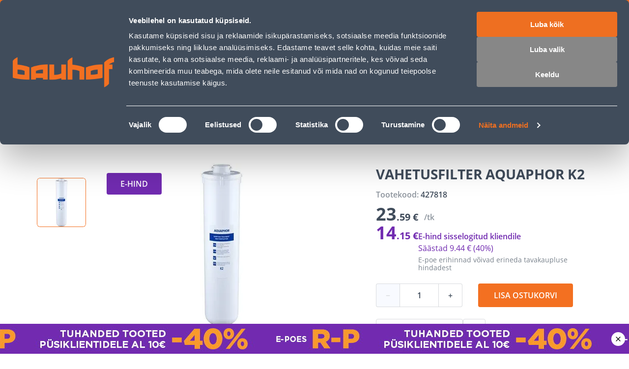

--- FILE ---
content_type: text/html; charset=utf-8
request_url: https://www.bauhof.ee/et/p/427818/filterelement-vahetatav-k1-02-crystal
body_size: 47262
content:
<!doctype html>
<html data-n-head-ssr lang="et" data-n-head="%7B%22lang%22:%7B%22ssr%22:%22et%22%7D%7D">
  <head >
    <meta data-n-head="ssr" charset="utf-8"><meta data-n-head="ssr" name="viewport" content="width=device-width, initial-scale=1, user-scalable=0"><meta data-n-head="ssr" name="generator" content="Vue Storefront 2"><meta data-n-head="ssr" data-hid="charset" charset="utf-8"><meta data-n-head="ssr" data-hid="mobile-web-app-capable" name="mobile-web-app-capable" content="yes"><meta data-n-head="ssr" data-hid="apple-mobile-web-app-title" name="apple-mobile-web-app-title" content="Bauhof.ee"><meta data-n-head="ssr" data-hid="theme-color" name="theme-color" content="#f37021"><meta data-n-head="ssr" data-hid="i18n-og" property="og:locale" content="et"><meta data-n-head="ssr" data-hid="i18n-og-alt-ru" property="og:locale:alternate" content="ru"><meta data-n-head="ssr" data-hid="description" name="description" content="Aquaphor K2 vahetatav filter sobib Crystal ja DWM seeria veefiltritele. See pöördosmoosi ja valamualuste veefiltrite vahetatav filter on optimaalne..."><meta data-n-head="ssr" name="title" content="VAHETUSFILTER  AQUAPHOR K2"><meta data-n-head="ssr" name="robots" content="index, follow"><meta data-n-head="ssr" data-hid="og:title" property="og:title" content="VAHETUSFILTER  AQUAPHOR K2"><meta data-n-head="ssr" data-hid="og:type" property="og:type" content="product"><meta data-n-head="ssr" data-hid="og:description" property="og:description" content="Aquaphor K2 vahetatav filter sobib Crystal ja DWM seeria veefiltritele. See pöördosmoosi ja valamualuste veefiltrite vahetatav filter on optimaalne..."><meta data-n-head="ssr" data-hid="og:url" property="og:url" content="https://www.bauhof.ee/et/p/427818/filterelement-vahetatav-k1-02-crystal"><meta data-n-head="ssr" data-hid="og:image" property="og:image" content="https://media.bauhof.ee/media/catalog/product/cache/74c1057f7991b4edb2bc7bdaa94de933/4/2/427818_D1_06f1.jpg"><meta data-n-head="ssr" itemprop="name" content="VAHETUSFILTER  AQUAPHOR K2"><meta data-n-head="ssr" data-hid="og:site_name" property="og:site_name" content="Bauhof"><title>VAHETUSFILTER  AQUAPHOR K2 - Bauhof</title><link data-n-head="ssr" rel="icon" type="image/x-icon" href="/favicon.ico"><link data-n-head="ssr" rel="apple-touch-icon" sizes="180x180" href="/apple-touch-icon.webp"><link data-n-head="ssr" rel="icon" type="image/png" sizes="32x32" href="/favicon-32x32.webp"><link data-n-head="ssr" rel="icon" type="image/png" sizes="16x16" href="/favicon-16x16.webp"><link data-n-head="ssr" rel="manifest" href="/manifest.json"><link data-n-head="ssr" data-hid="shortcut-icon" rel="shortcut icon" href="/favicon.ico"><link data-n-head="ssr" rel="manifest" href="/_nuxt/manifest.2c919de0.json" data-hid="manifest"><link data-n-head="ssr" rel="preload" as="image" href="/_ipx/f_webp,fit_inside,s_400x120/images/logo.svg" imagesizes="(max-width: 320px) 100px, (max-width: 768px) 133px, 200px" imagesrcset="/_ipx/f_webp,fit_inside,s_100x30/images/logo.svg 100w, /_ipx/f_webp,fit_inside,s_133x40/images/logo.svg 133w, /_ipx/f_webp,fit_inside,s_200x60/images/logo.svg 200w, /_ipx/f_webp,fit_inside,s_266x80/images/logo.svg 266w, /_ipx/f_webp,fit_inside,s_400x120/images/logo.svg 400w"><link data-n-head="ssr" data-hid="i18n-alt-et" rel="alternate" href="https://www.bauhof.ee/et/p/427818/filterelement-vahetatav-k1-02-crystal" hreflang="et"><link data-n-head="ssr" data-hid="i18n-alt-ru" rel="alternate" href="https://www.bauhof.ee/ru/p/427818/filterelement-vahetatav-k1-02-crystal" hreflang="ru"><link data-n-head="ssr" data-hid="i18n-xd" rel="alternate" href="https://www.bauhof.ee/et/p/427818/filterelement-vahetatav-k1-02-crystal" hreflang="x-default"><link data-n-head="ssr" data-hid="i18n-can" rel="canonical" href="https://www.bauhof.ee/et/p/427818/filterelement-vahetatav-k1-02-crystal"><link data-n-head="ssr" rel="preload" href="https://media.bauhof.ee/media/catalog/product/cache/74c1057f7991b4edb2bc7bdaa94de933/4/2/427818_D1_06f1.jpg" as="image"><link data-n-head="ssr" rel="preload" as="image" href="/_ipx/f_webp,q_80,fit_inside,s_1536x1010/product/cache/74c1057f7991b4edb2bc7bdaa94de933/4/2/427818_D1_06f1.jpg" imagesizes="(max-width: 320px) 100vw, (max-width: 640px) 100vw, (max-width: 768px) 100vw, 508px" imagesrcset="/_ipx/f_webp,q_80,fit_inside,s_320x210/product/cache/74c1057f7991b4edb2bc7bdaa94de933/4/2/427818_D1_06f1.jpg 320w, /_ipx/f_webp,q_80,fit_inside,s_508x334/product/cache/74c1057f7991b4edb2bc7bdaa94de933/4/2/427818_D1_06f1.jpg 508w, /_ipx/f_webp,q_80,fit_inside,s_640x421/product/cache/74c1057f7991b4edb2bc7bdaa94de933/4/2/427818_D1_06f1.jpg 640w, /_ipx/f_webp,q_80,fit_inside,s_768x505/product/cache/74c1057f7991b4edb2bc7bdaa94de933/4/2/427818_D1_06f1.jpg 768w, /_ipx/f_webp,q_80,fit_inside,s_1016x668/product/cache/74c1057f7991b4edb2bc7bdaa94de933/4/2/427818_D1_06f1.jpg 1016w, /_ipx/f_webp,q_80,fit_inside,s_1280x842/product/cache/74c1057f7991b4edb2bc7bdaa94de933/4/2/427818_D1_06f1.jpg 1280w, /_ipx/f_webp,q_80,fit_inside,s_1536x1010/product/cache/74c1057f7991b4edb2bc7bdaa94de933/4/2/427818_D1_06f1.jpg 1536w" fetchPriority="high"><script data-n-head="ssr" id="CookiebotConnector" type="text/javascript">
        if( !navigator.userAgent.match(/(Mozilla\/5\.0 \(Linux; Android 11; moto g power \(2022\)\) AppleWebKit\/537\.36 \(KHTML, like Gecko\) Chrome\/\d{3}\.0.0.0 Mobile Safari\/537\.36)/) ){
          const el = document.createElement('script');
           el.setAttribute('data-cbid', "e9c9cb67-c03b-4376-b07e-b317d91893d1");
           el.setAttribute('defer', true);
           el.setAttribute('async', true);
           el.setAttribute('id', "Cookiebot");
           el.src = "https://consent.cookiebot.com/uc.js";
           document.head.appendChild(el);
        }
        </script><script data-n-head="ssr" type="text/javascript">function OptanonWrapper() { }</script><script data-n-head="ssr" data-hid="gtm-script">if(!window._gtm_init){window._gtm_init=1;(function(w,n,d,m,e,p){w[d]=(w[d]==1||n[d]=='yes'||n[d]==1||n[m]==1||(w[e]&&w[e][p]&&w[e][p]()))?1:0})(window,navigator,'doNotTrack','msDoNotTrack','external','msTrackingProtectionEnabled');(function(w,d,s,l,x,y){w[x]={};w._gtm_inject=function(i){if(w.doNotTrack||w[x][i])return;w[x][i]=1;w[l]=w[l]||[];w[l].push({'gtm.start':new Date().getTime(),event:'gtm.js'});var f=d.getElementsByTagName(s)[0],j=d.createElement(s);j.defer=true;j.src='https://www.googletagmanager.com/gtm.js?id='+i;f.parentNode.insertBefore(j,f);};w[y]('GTM-5WP853')})(window,document,'script','dataLayer','_gtm_ids','_gtm_inject')}</script><script data-n-head="ssr" id="CustobarConnector" async src="https://script.custobar.com/56lkr/custobar-c6uyn34parfl.js"></script><script data-n-head="ssr" type="application/ld+json">[{"@context":"http://schema.org","@type":"WebSite","url":"https://www.bauhof.ee/et","potentialAction":{"@type":"SearchAction","target":"https://www.bauhof.ee/et/search?term={search_term_string}","query-input":"required name=search_term_string"}},{"@context":"http://schema.org","@type":"Organization","url":"https://www.bauhof.ee/et","logo":"https://www.bauhof.ee/images/logo.webp","name":"Online store Bauhof","email":"klienditugi@bauhof.ee","contactPoint":[{"@type":"ContactPoint","telephone":"+372 606 1999","contactType":"customer service"}],"sameAs":["https://www.instagram.com/bauhof_eesti/","https://www.facebook.com/bauhof.ehitus.aed/","https://twitter.com/bauhofgroup","https://www.youtube.com/channel/UCkulIfAkP14KVGFWgqVB4_A"]},{"@context":"http://schema.org","@type":"Store","name":"Bauhof","image":"https://www.bauhof.ee/images/logo.webp","openingHoursSpecification":[{"@type":"OpeningHoursSpecification","dayOfWeek":["Monday","Tuesday","Wednesday","Thursday","Friday"],"opens":"8:00","closes":"17:00"},{"@type":"OpeningHoursSpecification","dayOfWeek":["Saturday","Sunday"],"opens":"Day off","closes":"Day off"}],"telephone":"+372 606 1999"},{"@context":"http://schema.org","@type":"BreadcrumbList","itemListElement":[{"@type":"ListItem","position":0,"item":{"@id":"https://www.bauhof.ee/et","name":"Ehituspood Bauhof"}},{"@type":"ListItem","position":1,"item":{"@id":"https://www.bauhof.ee/et/c/santehnika-ja-vannituba","name":"Santehnika ja vannituba"}},{"@type":"ListItem","position":2,"item":{"@id":"https://www.bauhof.ee/et/c/santehnika-ja-vannituba/filtrid","name":"Filtrid"}},{"@type":"ListItem","position":3,"item":{"@id":"https://www.bauhof.ee/et/c/santehnika-ja-vannituba/filtrid/filtrielemendid","name":"Filtrielemendid"}},{"@type":"ListItem","position":4,"item":{"@id":"https://www.bauhof.ee","name":"VAHETUSFILTER  AQUAPHOR K2"}}]},{"@context":"http://schema.org/","@type":"Product","name":"VAHETUSFILTER  AQUAPHOR K2","description":null,"offers":{"@type":"AggregateOffer","lowPrice":23.59,"url":"https://www.bauhof.ee/et/p/427818/filterelement-vahetatav-k1-02-crystal","priceCurrency":"EUR"}}]</script><noscript data-n-head="ssr" data-hid="305080c9"><style></style></noscript><link rel="modulepreload" href="/_nuxt/0c40bc1.modern.js" as="script"><style data-vue-ssr-id="27abd9d3:0 754fd8be:0 8dd61716:0 15b25e3a:0 bcccfb5c:0 7d94f7a1:0 e5469fc8:0 e5f7672a:0 66811f8d:0 5582cef2:0 b8562e26:0 c9fcd2f4:0 68a7c070:0 131c5747:0 17329c0d:0 04097d3c:0 bfcfdbb8:0 55120410:0 a3211e44:0 49ade126:0 c107cdba:0 4de9980a:0 3f6b3b06:0 a321bfe0:0 02dda26a:0 d8e372e6:0 05712906:0 3e09b634:0 2c7437e3:0 19efe2dc:0 b6a37a0a:0 1754a860:0 1a3e75ad:0 a6e24cac:0 f6e12394:0 1d851da8:0 3896363c:0 755fe803:0 1bca7bd3:0 88eb0376:0 0ce6fbde:0 2782a77e:0 745db194:0 68a87bce:0 3f46e9d4:0 d6f3619c:0 f31cb3e8:0 6b92aade:0 1ba1bad6:0 5dd33dcb:0 00015f5a:0 57e3a238:0 5cd11c38:0 12f10531:0 82c242ee:0 188fe10e:0 61d71bd2:0 2ee8f9ce:0 0eb90d84:0 fde0b164:0 f5a1a360:0 1295e02e:0 15e4ecdb:0 12a18aaa:0 7c7dc0e8:0 55f88efd:0 19f4ced0:0 174924b6:0">@font-face{font-family:"swiper-icons";font-style:normal;font-weight:400;src:url("data:application/font-woff;charset=utf-8;base64, [base64]//wADZ2x5ZgAAAywAAADMAAAD2MHtryVoZWFkAAABbAAAADAAAAA2E2+eoWhoZWEAAAGcAAAAHwAAACQC9gDzaG10eAAAAigAAAAZAAAArgJkABFsb2NhAAAC0AAAAFoAAABaFQAUGG1heHAAAAG8AAAAHwAAACAAcABAbmFtZQAAA/gAAAE5AAACXvFdBwlwb3N0AAAFNAAAAGIAAACE5s74hXjaY2BkYGAAYpf5Hu/j+W2+MnAzMYDAzaX6QjD6/4//Bxj5GA8AuRwMYGkAPywL13jaY2BkYGA88P8Agx4j+/8fQDYfA1AEBWgDAIB2BOoAeNpjYGRgYNBh4GdgYgABEMnIABJzYNADCQAACWgAsQB42mNgYfzCOIGBlYGB0YcxjYGBwR1Kf2WQZGhhYGBiYGVmgAFGBiQQkOaawtDAoMBQxXjg/wEGPcYDDA4wNUA2CCgwsAAAO4EL6gAAeNpj2M0gyAACqxgGNWBkZ2D4/wMA+xkDdgAAAHjaY2BgYGaAYBkGRgYQiAHyGMF8FgYHIM3DwMHABGQrMOgyWDLEM1T9/w8UBfEMgLzE////P/5//f/V/xv+r4eaAAeMbAxwIUYmIMHEgKYAYjUcsDAwsLKxc3BycfPw8jEQA/[base64]/uznmfPFBNODM2K7MTQ45YEAZqGP81AmGGcF3iPqOop0r1SPTaTbVkfUe4HXj97wYE+yNwWYxwWu4v1ugWHgo3S1XdZEVqWM7ET0cfnLGxWfkgR42o2PvWrDMBSFj/IHLaF0zKjRgdiVMwScNRAoWUoH78Y2icB/yIY09An6AH2Bdu/UB+yxopYshQiEvnvu0dURgDt8QeC8PDw7Fpji3fEA4z/PEJ6YOB5hKh4dj3EvXhxPqH/SKUY3rJ7srZ4FZnh1PMAtPhwP6fl2PMJMPDgeQ4rY8YT6Gzao0eAEA409DuggmTnFnOcSCiEiLMgxCiTI6Cq5DZUd3Qmp10vO0LaLTd2cjN4fOumlc7lUYbSQcZFkutRG7g6JKZKy0RmdLY680CDnEJ+UMkpFFe1RN7nxdVpXrC4aTtnaurOnYercZg2YVmLN/d/gczfEimrE/fs/bOuq29Zmn8tloORaXgZgGa78yO9/cnXm2BpaGvq25Dv9S4E9+5SIc9PqupJKhYFSSl47+Qcr1mYNAAAAeNptw0cKwkAAAMDZJA8Q7OUJvkLsPfZ6zFVERPy8qHh2YER+3i/BP83vIBLLySsoKimrqKqpa2hp6+jq6RsYGhmbmJqZSy0sraxtbO3sHRydnEMU4uR6yx7JJXveP7WrDycAAAAAAAH//wACeNpjYGRgYOABYhkgZgJCZgZNBkYGLQZtIJsFLMYAAAw3ALgAeNolizEKgDAQBCchRbC2sFER0YD6qVQiBCv/H9ezGI6Z5XBAw8CBK/m5iQQVauVbXLnOrMZv2oLdKFa8Pjuru2hJzGabmOSLzNMzvutpB3N42mNgZGBg4GKQYzBhYMxJLMlj4GBgAYow/P/PAJJhLM6sSoWKfWCAAwDAjgbRAAB42mNgYGBkAIIbCZo5IPrmUn0hGA0AO8EFTQAA")}:root{--swiper-theme-color:#007aff}:host{display:block;margin-left:auto;margin-right:auto;position:relative;z-index:1}.swiper{display:block;list-style:none;margin-left:auto;margin-right:auto;overflow:hidden;padding:0;position:relative;z-index:1}.swiper-vertical>.swiper-wrapper{flex-direction:column}.swiper-wrapper{box-sizing:content-box;display:flex;height:100%;position:relative;transition-property:transform;transition-timing-function:ease;transition-timing-function:var(--swiper-wrapper-transition-timing-function,initial);width:100%;z-index:1}.swiper-android .swiper-slide,.swiper-ios .swiper-slide,.swiper-wrapper{transform:translateZ(0)}.swiper-horizontal{touch-action:pan-y}.swiper-vertical{touch-action:pan-x}.swiper-slide{display:block;flex-shrink:0;height:100%;position:relative;transition-property:transform;width:100%}.swiper-slide-invisible-blank{visibility:hidden}.swiper-autoheight,.swiper-autoheight .swiper-slide{height:auto}.swiper-autoheight .swiper-wrapper{align-items:flex-start;transition-property:transform,height}.swiper-backface-hidden .swiper-slide{backface-visibility:hidden;transform:translateZ(0)}.swiper-3d.swiper-css-mode .swiper-wrapper{perspective:1200px}.swiper-3d .swiper-wrapper{transform-style:preserve-3d}.swiper-3d{perspective:1200px}.swiper-3d .swiper-cube-shadow,.swiper-3d .swiper-slide{transform-style:preserve-3d}.swiper-css-mode>.swiper-wrapper{overflow:auto;scrollbar-width:none;-ms-overflow-style:none}.swiper-css-mode>.swiper-wrapper::-webkit-scrollbar{display:none}.swiper-css-mode>.swiper-wrapper>.swiper-slide{scroll-snap-align:start start}.swiper-css-mode.swiper-horizontal>.swiper-wrapper{scroll-snap-type:x mandatory}.swiper-css-mode.swiper-vertical>.swiper-wrapper{scroll-snap-type:y mandatory}.swiper-css-mode.swiper-free-mode>.swiper-wrapper{scroll-snap-type:none}.swiper-css-mode.swiper-free-mode>.swiper-wrapper>.swiper-slide{scroll-snap-align:none}.swiper-css-mode.swiper-centered>.swiper-wrapper:before{content:"";flex-shrink:0;order:9999}.swiper-css-mode.swiper-centered>.swiper-wrapper>.swiper-slide{scroll-snap-align:center center;scroll-snap-stop:always}.swiper-css-mode.swiper-centered.swiper-horizontal>.swiper-wrapper>.swiper-slide:first-child{margin-left:var(--swiper-centered-offset-before)}.swiper-css-mode.swiper-centered.swiper-horizontal>.swiper-wrapper:before{height:100%;min-height:1px;width:var(--swiper-centered-offset-after)}.swiper-css-mode.swiper-centered.swiper-vertical>.swiper-wrapper>.swiper-slide:first-child{margin-top:var(--swiper-centered-offset-before)}.swiper-css-mode.swiper-centered.swiper-vertical>.swiper-wrapper:before{height:var(--swiper-centered-offset-after);min-width:1px;width:100%}.swiper-3d .swiper-slide-shadow,.swiper-3d .swiper-slide-shadow-bottom,.swiper-3d .swiper-slide-shadow-left,.swiper-3d .swiper-slide-shadow-right,.swiper-3d .swiper-slide-shadow-top{height:100%;left:0;pointer-events:none;position:absolute;top:0;width:100%;z-index:10}.swiper-3d .swiper-slide-shadow{background:rgba(0,0,0,.15)}.swiper-3d .swiper-slide-shadow-left{background-image:linear-gradient(270deg,rgba(0,0,0,.5),transparent)}.swiper-3d .swiper-slide-shadow-right{background-image:linear-gradient(90deg,rgba(0,0,0,.5),transparent)}.swiper-3d .swiper-slide-shadow-top{background-image:linear-gradient(0deg,rgba(0,0,0,.5),transparent)}.swiper-3d .swiper-slide-shadow-bottom{background-image:linear-gradient(180deg,rgba(0,0,0,.5),transparent)}.swiper-lazy-preloader{border:4px solid #007aff;border:4px solid var(--swiper-preloader-color,var(--swiper-theme-color));border-radius:50%;border-top:4px solid transparent;box-sizing:border-box;height:42px;left:50%;margin-left:-21px;margin-top:-21px;position:absolute;top:50%;transform-origin:50%;width:42px;z-index:10}.swiper-watch-progress .swiper-slide-visible .swiper-lazy-preloader,.swiper:not(.swiper-watch-progress) .swiper-lazy-preloader{animation:swiper-preloader-spin 1s linear infinite}.swiper-lazy-preloader-white{--swiper-preloader-color:#fff}.swiper-lazy-preloader-black{--swiper-preloader-color:#000}@keyframes swiper-preloader-spin{0%{transform:rotate(0deg)}to{transform:rotate(1turn)}}.swiper-virtual .swiper-slide{-webkit-backface-visibility:hidden;transform:translateZ(0)}.swiper-virtual.swiper-css-mode .swiper-wrapper:after{content:"";left:0;pointer-events:none;position:absolute;top:0}.swiper-virtual.swiper-css-mode.swiper-horizontal .swiper-wrapper:after{height:1px;width:var(--swiper-virtual-size)}.swiper-virtual.swiper-css-mode.swiper-vertical .swiper-wrapper:after{height:var(--swiper-virtual-size);width:1px}:root{--swiper-navigation-size:44px}.swiper-button-next,.swiper-button-prev{align-items:center;color:#007aff;color:var(--swiper-navigation-color,var(--swiper-theme-color));cursor:pointer;display:flex;height:44px;height:var(--swiper-navigation-size);justify-content:center;margin-top:-22px;margin-top:calc(0px - var(--swiper-navigation-size)/2);position:absolute;top:50%;top:var(--swiper-navigation-top-offset,50%);width:27px;width:calc(var(--swiper-navigation-size)/44*27);z-index:10}.swiper-button-next.swiper-button-disabled,.swiper-button-prev.swiper-button-disabled{cursor:auto;opacity:.35;pointer-events:none}.swiper-button-next.swiper-button-hidden,.swiper-button-prev.swiper-button-hidden{cursor:auto;opacity:0;pointer-events:none}.swiper-navigation-disabled .swiper-button-next,.swiper-navigation-disabled .swiper-button-prev{display:none!important}.swiper-button-next svg,.swiper-button-prev svg{height:100%;-o-object-fit:contain;object-fit:contain;transform-origin:center;width:100%}.swiper-rtl .swiper-button-next svg,.swiper-rtl .swiper-button-prev svg{transform:rotate(180deg)}.swiper-button-prev,.swiper-rtl .swiper-button-next{left:10px;left:var(--swiper-navigation-sides-offset,10px);right:auto}.swiper-button-lock{display:none}.swiper-button-next:after,.swiper-button-prev:after{font-family:swiper-icons;font-size:44px;font-size:var(--swiper-navigation-size);font-variant:normal;letter-spacing:0;line-height:1;text-transform:none!important}.swiper-button-prev:after,.swiper-rtl .swiper-button-next:after{content:"prev"}.swiper-button-next,.swiper-rtl .swiper-button-prev{left:auto;right:10px;right:var(--swiper-navigation-sides-offset,10px)}.swiper-button-next:after,.swiper-rtl .swiper-button-prev:after{content:"next"}.swiper-pagination{position:absolute;text-align:center;transform:translateZ(0);transition:opacity .3s;z-index:10}.swiper-pagination.swiper-pagination-hidden{opacity:0}.swiper-pagination-disabled>.swiper-pagination,.swiper-pagination.swiper-pagination-disabled{display:none!important}.swiper-horizontal>.swiper-pagination-bullets,.swiper-pagination-bullets.swiper-pagination-horizontal,.swiper-pagination-custom,.swiper-pagination-fraction{bottom:8px;bottom:var(--swiper-pagination-bottom,8px);left:0;top:auto;top:var(--swiper-pagination-top,auto);width:100%}.swiper-pagination-bullets-dynamic{font-size:0;overflow:hidden}.swiper-pagination-bullets-dynamic .swiper-pagination-bullet{position:relative;transform:scale(.33)}.swiper-pagination-bullets-dynamic .swiper-pagination-bullet-active,.swiper-pagination-bullets-dynamic .swiper-pagination-bullet-active-main{transform:scale(1)}.swiper-pagination-bullets-dynamic .swiper-pagination-bullet-active-prev{transform:scale(.66)}.swiper-pagination-bullets-dynamic .swiper-pagination-bullet-active-prev-prev{transform:scale(.33)}.swiper-pagination-bullets-dynamic .swiper-pagination-bullet-active-next{transform:scale(.66)}.swiper-pagination-bullets-dynamic .swiper-pagination-bullet-active-next-next{transform:scale(.33)}.swiper-pagination-bullet{background:#000;background:var(--swiper-pagination-bullet-inactive-color,#000);border-radius:50%;border-radius:var(--swiper-pagination-bullet-border-radius,50%);display:inline-block;height:8px;height:var(--swiper-pagination-bullet-height,var(--swiper-pagination-bullet-size,8px));opacity:.2;opacity:var(--swiper-pagination-bullet-inactive-opacity,.2);width:8px;width:var(--swiper-pagination-bullet-width,var(--swiper-pagination-bullet-size,8px))}button.swiper-pagination-bullet{-webkit-appearance:none;-moz-appearance:none;appearance:none;border:none;box-shadow:none;margin:0;padding:0}.swiper-pagination-clickable .swiper-pagination-bullet{cursor:pointer}.swiper-pagination-bullet:only-child{display:none!important}.swiper-pagination-bullet-active{background:#007aff;background:var(--swiper-pagination-color,var(--swiper-theme-color));opacity:1;opacity:var(--swiper-pagination-bullet-opacity,1)}.swiper-pagination-vertical.swiper-pagination-bullets,.swiper-vertical>.swiper-pagination-bullets{left:auto;left:var(--swiper-pagination-left,auto);right:8px;right:var(--swiper-pagination-right,8px);top:50%;transform:translate3d(0,-50%,0)}.swiper-pagination-vertical.swiper-pagination-bullets .swiper-pagination-bullet,.swiper-vertical>.swiper-pagination-bullets .swiper-pagination-bullet{display:block;margin:6px 0;margin:var(--swiper-pagination-bullet-vertical-gap,6px) 0}.swiper-pagination-vertical.swiper-pagination-bullets.swiper-pagination-bullets-dynamic,.swiper-vertical>.swiper-pagination-bullets.swiper-pagination-bullets-dynamic{top:50%;transform:translateY(-50%);width:8px}.swiper-pagination-vertical.swiper-pagination-bullets.swiper-pagination-bullets-dynamic .swiper-pagination-bullet,.swiper-vertical>.swiper-pagination-bullets.swiper-pagination-bullets-dynamic .swiper-pagination-bullet{display:inline-block;transition:transform .2s,top .2s}.swiper-horizontal>.swiper-pagination-bullets .swiper-pagination-bullet,.swiper-pagination-horizontal.swiper-pagination-bullets .swiper-pagination-bullet{margin:0 4px;margin:0 var(--swiper-pagination-bullet-horizontal-gap,4px)}.swiper-horizontal>.swiper-pagination-bullets.swiper-pagination-bullets-dynamic,.swiper-pagination-horizontal.swiper-pagination-bullets.swiper-pagination-bullets-dynamic{left:50%;transform:translateX(-50%);white-space:nowrap}.swiper-horizontal>.swiper-pagination-bullets.swiper-pagination-bullets-dynamic .swiper-pagination-bullet,.swiper-pagination-horizontal.swiper-pagination-bullets.swiper-pagination-bullets-dynamic .swiper-pagination-bullet{transition:transform .2s,left .2s}.swiper-horizontal.swiper-rtl>.swiper-pagination-bullets-dynamic .swiper-pagination-bullet{transition:transform .2s,right .2s}.swiper-pagination-fraction{color:inherit;color:var(--swiper-pagination-fraction-color,inherit)}.swiper-pagination-progressbar{background:rgba(0,0,0,.25);background:var(--swiper-pagination-progressbar-bg-color,rgba(0,0,0,.25));position:absolute}.swiper-pagination-progressbar .swiper-pagination-progressbar-fill{background:#007aff;background:var(--swiper-pagination-color,var(--swiper-theme-color));height:100%;left:0;position:absolute;top:0;transform:scale(0);transform-origin:left top;width:100%}.swiper-rtl .swiper-pagination-progressbar .swiper-pagination-progressbar-fill{transform-origin:right top}.swiper-horizontal>.swiper-pagination-progressbar,.swiper-pagination-progressbar.swiper-pagination-horizontal,.swiper-pagination-progressbar.swiper-pagination-vertical.swiper-pagination-progressbar-opposite,.swiper-vertical>.swiper-pagination-progressbar.swiper-pagination-progressbar-opposite{height:4px;height:var(--swiper-pagination-progressbar-size,4px);left:0;top:0;width:100%}.swiper-horizontal>.swiper-pagination-progressbar.swiper-pagination-progressbar-opposite,.swiper-pagination-progressbar.swiper-pagination-horizontal.swiper-pagination-progressbar-opposite,.swiper-pagination-progressbar.swiper-pagination-vertical,.swiper-vertical>.swiper-pagination-progressbar{height:100%;left:0;top:0;width:4px;width:var(--swiper-pagination-progressbar-size,4px)}.swiper-pagination-lock{display:none}.swiper-scrollbar{background:rgba(0,0,0,.1);background:var(--swiper-scrollbar-bg-color,rgba(0,0,0,.1));border-radius:10px;border-radius:var(--swiper-scrollbar-border-radius,10px);position:relative;touch-action:none}.swiper-scrollbar-disabled>.swiper-scrollbar,.swiper-scrollbar.swiper-scrollbar-disabled{display:none!important}.swiper-horizontal>.swiper-scrollbar,.swiper-scrollbar.swiper-scrollbar-horizontal{bottom:4px;bottom:var(--swiper-scrollbar-bottom,4px);height:4px;height:var(--swiper-scrollbar-size,4px);left:1%;left:var(--swiper-scrollbar-sides-offset,1%);position:absolute;top:auto;top:var(--swiper-scrollbar-top,auto);width:98%;width:calc(100% - var(--swiper-scrollbar-sides-offset, 1%)*2);z-index:50}.swiper-scrollbar.swiper-scrollbar-vertical,.swiper-vertical>.swiper-scrollbar{height:98%;height:calc(100% - var(--swiper-scrollbar-sides-offset, 1%)*2);left:auto;left:var(--swiper-scrollbar-left,auto);position:absolute;right:4px;right:var(--swiper-scrollbar-right,4px);top:1%;top:var(--swiper-scrollbar-sides-offset,1%);width:4px;width:var(--swiper-scrollbar-size,4px);z-index:50}.swiper-scrollbar-drag{background:rgba(0,0,0,.5);background:var(--swiper-scrollbar-drag-bg-color,rgba(0,0,0,.5));border-radius:10px;border-radius:var(--swiper-scrollbar-border-radius,10px);height:100%;left:0;position:relative;top:0;width:100%}.swiper-scrollbar-cursor-drag{cursor:move}.swiper-scrollbar-lock{display:none}.swiper-zoom-container{align-items:center;display:flex;height:100%;justify-content:center;text-align:center;width:100%}.swiper-zoom-container>canvas,.swiper-zoom-container>img,.swiper-zoom-container>svg{max-height:100%;max-width:100%;-o-object-fit:contain;object-fit:contain}.swiper-slide-zoomed{cursor:move;touch-action:none}.swiper .swiper-notification{left:0;opacity:0;pointer-events:none;position:absolute;top:0;z-index:-1000}.swiper-free-mode>.swiper-wrapper{margin:0 auto;transition-timing-function:ease-out}.swiper-grid>.swiper-wrapper{flex-wrap:wrap}.swiper-grid-column>.swiper-wrapper{flex-direction:column;flex-wrap:wrap}.swiper-fade.swiper-free-mode .swiper-slide{transition-timing-function:ease-out}.swiper-fade .swiper-slide{pointer-events:none;transition-property:opacity}.swiper-fade .swiper-slide .swiper-slide{pointer-events:none}.swiper-fade .swiper-slide-active,.swiper-fade .swiper-slide-active .swiper-slide-active{pointer-events:auto}.swiper-cube{overflow:visible}.swiper-cube .swiper-slide{backface-visibility:hidden;height:100%;pointer-events:none;transform-origin:0 0;visibility:hidden;width:100%;z-index:1}.swiper-cube .swiper-slide .swiper-slide{pointer-events:none}.swiper-cube.swiper-rtl .swiper-slide{transform-origin:100% 0}.swiper-cube .swiper-slide-active,.swiper-cube .swiper-slide-active .swiper-slide-active{pointer-events:auto}.swiper-cube .swiper-slide-active,.swiper-cube .swiper-slide-next,.swiper-cube .swiper-slide-prev{pointer-events:auto;visibility:visible}.swiper-cube .swiper-cube-shadow{bottom:0;height:100%;left:0;opacity:.6;position:absolute;width:100%;z-index:0}.swiper-cube .swiper-cube-shadow:before{background:#000;bottom:0;content:"";filter:blur(50px);left:0;position:absolute;right:0;top:0}.swiper-cube .swiper-slide-next+.swiper-slide{pointer-events:auto;visibility:visible}.swiper-cube .swiper-slide-shadow-cube.swiper-slide-shadow-bottom,.swiper-cube .swiper-slide-shadow-cube.swiper-slide-shadow-left,.swiper-cube .swiper-slide-shadow-cube.swiper-slide-shadow-right,.swiper-cube .swiper-slide-shadow-cube.swiper-slide-shadow-top{backface-visibility:hidden;z-index:0}.swiper-flip{overflow:visible}.swiper-flip .swiper-slide{backface-visibility:hidden;pointer-events:none;z-index:1}.swiper-flip .swiper-slide .swiper-slide{pointer-events:none}.swiper-flip .swiper-slide-active,.swiper-flip .swiper-slide-active .swiper-slide-active{pointer-events:auto}.swiper-flip .swiper-slide-shadow-flip.swiper-slide-shadow-bottom,.swiper-flip .swiper-slide-shadow-flip.swiper-slide-shadow-left,.swiper-flip .swiper-slide-shadow-flip.swiper-slide-shadow-right,.swiper-flip .swiper-slide-shadow-flip.swiper-slide-shadow-top{backface-visibility:hidden;z-index:0}.swiper-creative .swiper-slide{backface-visibility:hidden;overflow:hidden;transition-property:transform,opacity,height}.swiper-cards{overflow:visible}.swiper-cards .swiper-slide{backface-visibility:hidden;overflow:hidden;transform-origin:center bottom}.text-black,.text-black--variant{color:#202c3a!important;color:var(--c-dark)!important}.bg-black,.bg-black--variant{background-color:#202c3a!important;background-color:var(--c-dark)!important}.text-white,.text-white--variant{color:#fff!important;color:var(--c-white)!important}.bg-white,.bg-white--variant{background-color:#fff!important;background-color:var(--c-white)!important}.text-primary{color:#f37021!important;color:var(--c-primary)!important}.text-primary--variant{color:#9ee2b0!important;color:var(--c-primary-variant)!important}.bg-primary{background-color:#f37021!important;background-color:var(--c-primary)!important}.bg-primary--variant{background-color:#9ee2b0!important;background-color:var(--c-primary-variant)!important}.text-secondary{color:#404c5b!important;color:var(--c-secondary)!important}.text-secondary--variant{color:#43464e!important;color:var(--c-secondary-variant)!important}.bg-secondary{background-color:#404c5b!important;background-color:var(--c-secondary)!important}.bg-secondary--variant{background-color:#43464e!important;background-color:var(--c-secondary-variant)!important}.text-light{color:#f8faff!important;color:var(--c-light)!important}.text-light--variant{color:#fff!important;color:var(--c-light-variant)!important}.bg-light{background-color:#f8faff!important;background-color:var(--c-light)!important}.bg-light--variant{background-color:#fff!important;background-color:var(--c-light-variant)!important}.text-dark{color:#202c3a!important;color:var(--c-dark)!important}.text-dark--variant{color:#43464e!important;color:var(--c-dark-variant)!important}.bg-dark{background-color:#202c3a!important;background-color:var(--c-dark)!important}.bg-dark--variant{background-color:#43464e!important;background-color:var(--c-dark-variant)!important}.text-info{color:#0468db!important;color:var(--c-info)!important}.text-info--variant{color:#e1f4fe!important;color:var(--c-info-variant)!important}.bg-info{background-color:#0468db!important;background-color:var(--c-info)!important}.bg-info--variant{background-color:#e1f4fe!important;background-color:var(--c-info-variant)!important}.text-success{color:#5ece7b!important;color:var(--c-success)!important}.text-success--variant{color:#9ee2b0!important;color:var(--c-success-variant)!important}.bg-success{background-color:#5ece7b!important;background-color:var(--c-success)!important}.bg-success--variant{background-color:#9ee2b0!important;background-color:var(--c-success-variant)!important}.text-warning{color:#ecc713!important;color:var(--c-warning)!important}.text-warning--variant{color:#f6e389!important;color:var(--c-warning-variant)!important}.bg-warning{background-color:#ecc713!important;background-color:var(--c-warning)!important}.bg-warning--variant{background-color:#f6e389!important;background-color:var(--c-warning-variant)!important}.text-danger{color:#d12727!important;color:var(--c-danger)!important}.text-danger--variant{color:#fcede8!important;color:var(--c-danger-variant)!important}.bg-danger{background-color:#d12727!important;background-color:var(--c-danger)!important}.bg-danger--variant{background-color:#fcede8!important;background-color:var(--c-danger-variant)!important}:root{--c-black:#1d1f22;--c-black-base:29,31,34;--c-black-lighten:#292c30;--c-black-darken:#111214;--c-white:#fff;--_c-green-primary:#5ece7b;--_c-green-primary-base:94,206,123;--_c-green-primary-lighten:#72d48b;--_c-green-primary-darken:#4ac86b;--_c-green-secondary:#9ee2b0;--_c-green-secondary-base:158,226,176;--_c-green-secondary-lighten:#b2e8c0;--_c-green-secondary-darken:#8adca0;--_c-dark-primary:#1d1f22;--_c-dark-primary-base:29,31,34;--_c-dark-primary-lighten:#292c30;--_c-dark-primary-darken:#111214;--_c-dark-secondary:#43464e;--_c-dark-secondary-base:67,70,78;--_c-dark-secondary-lighten:#4f525c;--_c-dark-secondary-darken:#373a40;--_c-gray-primary:#72757e;--_c-gray-primary-base:114,117,126;--_c-gray-primary-lighten:#7f828b;--_c-gray-primary-darken:#666971;--_c-gray-secondary:#8d8f9a;--_c-gray-secondary-base:141,143,154;--_c-gray-secondary-lighten:#9b9ca6;--_c-gray-secondary-darken:#7f828e;--_c-gray-accent:#e0e0e1;--_c-gray-accent-base:224,224,225;--_c-gray-accent-lighten:#ededee;--_c-gray-accent-darken:#d3d3d4;--_c-light-primary:#f1f2f3;--_c-light-primary-base:241,242,243;--_c-light-primary-lighten:#fff;--_c-light-primary-darken:#e3e5e7;--_c-light-secondary:#fff;--_c-light-secondary-base:255,255,255;--_c-light-secondary-lighten:#fff;--_c-light-secondary-darken:#f2f2f2;--_c-red-primary:#d12727;--_c-red-primary-base:209,39,39;--_c-red-primary-lighten:#da3838;--_c-red-primary-darken:#bc2323;--_c-red-secondary:#fcede8;--_c-red-secondary-base:252,237,232;--_c-red-secondary-lighten:#fff;--_c-red-secondary-darken:#f9dbd1;--_c-yellow-primary:#ecc713;--_c-yellow-primary-base:236,199,19;--_c-yellow-primary-lighten:#eecd2b;--_c-yellow-primary-darken:#d4b311;--_c-yellow-secondary:#f6e389;--_c-yellow-secondary-base:246,227,137;--_c-yellow-secondary-lighten:#f8e9a1;--_c-yellow-secondary-darken:#f4dd71;--_c-blue-primary:#0468db;--_c-blue-primary-base:4,104,219;--_c-blue-primary-lighten:#0474f4;--_c-blue-primary-darken:#045cc2;--_c-blue-secondary:#e1f4fe;--_c-blue-secondary-base:225,244,254;--_c-blue-secondary-lighten:#fafdff;--_c-blue-secondary-darken:#c8ebfd;--c-body:var(--_c-light-secondary);--c-text:var(--_c-dark-primary);--c-text-muted:var(--_c-gray-primary);--c-text-disabled:var(--_c-gray-accent);--c-link:var(--_c-dark-secondary);--c-link-hover:var(--c-black);--c-primary:var(--_c-green-primary);--c-primary-base:var(--_c-green-primary-base);--c-primary-lighten:var(--_c-green-primary-lighten);--c-primary-darken:var(--_c-green-primary-darken);--c-primary-variant:var(--_c-green-secondary);--c-on-primary:var(--_c-light-secondary);--c-secondary:var(--_c-dark-primary);--c-secondary-base:var(--_c-dark-primary-base);--c-secondary-lighten:var(--_c-dark-primary-lighten);--c-secondary-darken:var(--_c-dark-primary-darken);--c-secondary-variant:var(--_c-dark-secondary);--c-on-secondary:var(--_c-light-secondary);--c-light:var(--_c-light-primary);--c-light-base:var(--_c-light-primary-base);--c-light-lighten:var(--_c-light-primary-lighten);--c-light-darken:var(--_c-light-primary-darken);--c-light-variant:var(--_c-light-secondary);--c-on-light:var(--c-black);--c-gray:var(--_c-gray-primary);--c-gray-base:var(--_c-gray-primary-base);--c-gray-lighten:var(--_c-gray-primary-lighten);--c-gray-darken:var(--_c-gray-primary-darken);--c-gray-variant:var(--_c-gray-secondary);--c-on-gray:var(--c-black);--c-dark:var(--_c-dark-primary);--c-dark-base:var(--_c-dark-primary-base);--c-dark-lighten:var(--_c-dark-primary-lighten);--c-dark-darken:var(--_c-dark-primary-darken);--c-dark-variant:var(--_c-dark-secondary);--c-on-dark:var(--_c-light-secondary);--c-info:var(--_c-blue-primary);--c-info-base:var(--_c-blue-primary-base);--c-info-lighten:var(--_c-blue-primary-lighten);--c-info-darken:var(--_c-blue-primary-darken);--c-info-variant:var(--_c-blue-secondary);--c-on-info:var(--_c-light-secondary);--c-success:var(--_c-green-primary);--c-success-base:var(--_c-green-primary-base);--c-success-lighten:var(--_c-green-primary-lighten);--c-success-darken:var(--_c-green-primary-darken);--c-success-variant:var(--_c-green-secondary);--c-on-success:var(--_c-light-secondary);--c-warning:var(--_c-yellow-primary);--c-warning-base:var(--_c-yellow-primary-base);--c-warning-lighten:var(--_c-yellow-primary-lighten);--c-warning-darken:var(--_c-yellow-primary-darken);--c-warning-variant:var(--_c-yellow-secondary);--c-on-warning:var(--_c-light-secondary);--c-danger:var(--_c-red-primary);--c-danger-base:var(--_c-red-primary-base);--c-danger-lighten:var(--_c-red-primary-lighten);--c-danger-darken:var(--_c-red-primary-darken);--c-danger-variant:var(--_c-red-secondary);--c-on-danger:var(--_c-light-secondary);--spacer-2xs:0.25rem;--spacer-xs:0.5rem;--spacer-sm:1rem;--spacer-base:1.5rem;--spacer-lg:2rem;--spacer-xl:2.5rem;--spacer-2xl:5rem;--spacer-3xl:10rem}.display-none{display:none}:root{--font-family--primary:"Roboto",serif;--font-family--secondary:"Raleway",sans-serif;--font-weight--light:300;--font-weight--normal:400;--font-weight--medium:500;--font-weight--semibold:600;--font-weight--bold:700;--font-size--xs:0.75rem;--font-size--sm:0.875rem;--font-size--base:1rem;--font-size--lg:1.125rem;--h1-font-size:1.5rem;--h2-font-size:1.5rem;--h3-font-size:var(--font-size--lg);--h4-font-size:var(--font-size--lg);--h5-font-size:var(--font-size--base);--h6-font-size:var(--font-size--base)}@media(min-width:1024px){:root{--h1-font-size:2.625rem;--h2-font-size:2.25rem;--h3-font-size:1.625rem;--h4-font-size:1.25rem;--h5-font-size:var(--font-size--base);--h6-font-size:var(--font-size--sm)}}.sf-fade-enter-active,.sf-fade-leave-active{transition:opacity .25s linear}.sf-fade-enter,.sf-fade-leave,.sf-fade-leave-to{opacity:0}.sf-collapse-bottom-enter-active,.sf-collapse-bottom-leave-active{transition:transform .25s ease-in-out}@media(min-width:1024px){.sf-collapse-bottom-enter-active,.sf-collapse-bottom-leave-active{transition:transform .35 ease-in-out}}.sf-collapse-bottom-enter,.sf-collapse-bottom-leave-to{transform:translate3d(0,100%,0)}.sf-collapse-top-enter-active,.sf-collapse-top-leave-active{transition:transform .25s ease-in-out}@media(min-width:1024px){.sf-collapse-top-enter-active,.sf-collapse-top-leave-active{transition:transform .35 ease-in-out}}.sf-collapse-top-enter,.sf-collapse-top-leave-to{transform:translate3d(0,-100%,0)}.sf-slide-left-enter-active,.sf-slide-left-leave-active{transition:transform .4s ease}.sf-slide-left-enter,.sf-slide-left-leave-to{transform:translate3d(-100%,0,0);transition:transform .3s ease-in}.sf-slide-right-enter-active,.sf-slide-right-leave-active{transition:transform .4s ease}.sf-slide-right-enter,.sf-slide-right-leave-to{transform:translate3d(100%,0,0);transition:transform .3s ease-in}.sf-expand{color:#639!important}.sf-expand-enter-active,.sf-expand-leave-active{overflow:hidden;transition:height .25s ease-in-out}.sf-bounce-enter-active{animation:sf-bounce .3s}.sf-bounce-leave-active{animation:sf-bounce .3s reverse}.sf-pulse-enter-active{animation:sf-pulse .25s}.sf-pulse-leave-active{animation:sf-pulse .25s reverse}@keyframes sf-bounce{0%{transform:scale(0)}50%{transform:scale(1.2)}to{transform:scale(1)}}@keyframes sf-pulse{0%{transform:scale(1)}50%{transform:scale(1.2)}to{transform:scale(1)}}#layout,*,:after,:before{box-sizing:border-box}.no-scroll{height:100vh;overflow:hidden}html{height:100%;width:auto}body{color:#404c5b;color:var(--c-text);font-family:"Open Sans",sans-serif;font-family:var(--font-family--primary);font-size:1rem;font-size:var(--font-size--base);height:100%;overflow-x:hidden}body,p{margin:0;padding:0}a{color:#43464e;color:var(--link-color,var(--c-link));-webkit-text-decoration:none;text-decoration:none}a:hover{color:#f37021;color:var(--link-color,var(--c-primary-orange))}a.underline{-webkit-text-decoration:underline;text-decoration:underline}h1{font-size:28px;font-size:var(--h1-font-size);line-height:36px;line-height:var(--h1-line-height)}h1,h2{font-family:"Open Sans",sans-serif;font-family:var(--font-family--secondary);margin:0}h2{font-size:28px;font-size:var(--h2-font-size);line-height:36px;line-height:var(--h2-line-height)}h3{font-size:24px;font-size:var(--h3-font-size);line-height:28px;line-height:var(--h3-line-height)}h3,h4{font-family:"Open Sans",sans-serif;font-family:var(--font-family--secondary);margin:0}h4{font-size:16px;font-size:var(--h4-font-size);line-height:24px;line-height:var(--h4-line-height)}input{border:1px solid #d9dbde;border:1px solid var(--c-border);border-radius:4px;border-radius:var(--border-radius);color:#404c5b;color:var(--c-secondary);font-size:14px;height:44px;line-height:20px;outline:none;padding:12px 16px;padding:var(--spacer-xs-sm) var(--spacer-sm);width:100%}input:focus{border-color:#404c5b;border-color:var(--c-secondary)}input.is-invalid{border-color:#d12727;border-color:var(--c-red)}input::-moz-placeholder{color:#8c949d;color:var(--c-dark-blue-06)}input::placeholder{color:#8c949d;color:var(--c-dark-blue-06)}.container{box-sizing:border-box;padding:0 16px;padding:0 var(--spacer-sm)}@media(min-width:768px)and (max-width:1024px){.container{padding:0 20px;padding:0 var(--spacer-sm-base)}}@media(min-width:1025px){.container{margin:0 auto;max-width:1440px;padding:0 75px}}.block{display:block}@media(min-width:1025px){.smartphone-only{display:none!important}}@media(max-width:1024px){.desktop-only{display:none!important}}@media(min-width:767px){.mobile-only{display:none!important}}@media(max-width:767px){.mobile-up,.tablets-only{display:none!important}}@media(min-width:1025px){.device-only,.tablets-only{display:none!important}}.text-uppercase{text-transform:uppercase}.text-success{color:#48a842!important;color:var(--c-green)!important}.text-purple{color:#712bb0!important;color:var(--c-purple)!important}.font-weight-600,.fw600{font-weight:600}.fw600{font-weight:var(--font-weight--semibold)}.fw700{font-weight:700;font-weight:var(--font-weight--bold)}.row{display:flex;flex-wrap:wrap}.row>*{flex:1 0 0;max-width:100%}hr{border:none;border-top:1px solid #d9dbde;border-top:1px solid var(--c-grey);margin:0;width:100%}.b2b-colorway{--c-theme-primary:var(--c-dark-blue);--c-theme-primary-hover:var(--c-dark);--c-theme-secondary:var(--c-primary-orange);--c-theme-secondary-hover:var(--c-dark-orange)}dd,dl,dt{margin:0;padding:0}dt{color:#8c949d;color:var(--c-dark-blue-06);font-size:12px;line-height:1;margin-bottom:8px}dd{color:#404c5b;color:var(--c-dark-blue);font-size:14px;line-height:20px}dd:not(:last-of-type){margin-bottom:16px}.relative{position:relative}@font-face{font-display:swap;font-family:"Open Sans";font-weight:400;src:url(/_nuxt/fonts/OpenSans-Regular.ce3c903.woff2) format("woff2"),url(/_nuxt/fonts/OpenSans-Regular.188a1c0.woff) format("woff"),url(/_nuxt/fonts/OpenSans-Regular.d7d7b83.ttf) format("truetype")}@font-face{font-display:swap;font-family:"Open Sans";font-weight:600;src:url(/_nuxt/fonts/OpenSans-SemiBold.fefe500.woff2) format("woff2"),url(/_nuxt/fonts/OpenSans-SemiBold.83f1636.woff) format("woff"),url(/_nuxt/fonts/OpenSans-SemiBold.d726153.ttf) format("truetype")}@font-face{font-display:swap;font-family:"Open Sans";font-weight:700;src:url(/_nuxt/fonts/OpenSans-Bold.1fba523.woff2) format("woff2"),url(/_nuxt/fonts/OpenSans-Bold.17c3511.woff) format("woff"),url(/_nuxt/fonts/OpenSans-Bold.6e27168.ttf) format("truetype")}@font-face{font-display:swap;font-family:"bauhof";font-style:normal;font-weight:400;src:url(/_nuxt/fonts/bauhof.8360924.ttf) format("truetype"),url(/_nuxt/fonts/bauhof.d5b54ad.woff) format("woff"),url(/_nuxt/img/bauhof.0e81a82.svg#bauhof) format("svg")}i{font-family:"bauhof"!important;speak:never;font-feature-settings:normal;font-style:normal;font-variant:normal;font-weight:400;line-height:1;text-transform:none;-webkit-font-smoothing:antialiased;-moz-osx-font-smoothing:grayscale}.icon-play-circle-o:before{content:"\f01d"}.icon-play:before{content:"\f04b"}.icon-play-circle:before{content:"\f144"}.icon-number:before{color:#404c5b;content:"\e944"}.icon-handshake:before{content:"\e943"}.icon-filter:before{content:"\e93f"}.icon-chevron-right:before{content:"\e937"}.icon-chevron-left:before{content:"\e938"}.icon-chevron-up:before{content:"\e939"}.icon-chevron-down:before{content:"\e93a"}.icon-add-to-cart:before{content:"\e90a"}.icon-bin:before{content:"\e90b"}.icon-calculator:before{content:"\e90c"}.icon-calendar:before{content:"\e90d"}.icon-cart:before{content:"\e90e"}.icon-cart-error:before{content:"\e90f"}.icon-checkmark:before{content:"\e910"}.icon-circle-checkmark:before{content:"\e911"}.icon-circle-error:before{content:"\e912"}.icon-clock:before{content:"\e913"}.icon-close:before{content:"\e914"}.icon-close-2:before{content:"\e915"}.icon-company-checkmark:before{content:"\e916"}.icon-company:before{content:"\e917"}.icon-compare:before{content:"\e918"}.icon-compare-remove:before{content:"\e919"}.icon-download:before{content:"\e91a"}.icon-edit:before{content:"\e91b"}.icon-error:before{content:"\e91c"}.icon-fav:before{content:"\e91d"}.icon-fav-remove:before{content:"\e91e"}.icon-grid:before{content:"\e91f"}.icon-info:before{content:"\e920"}.icon-list:before{content:"\e921"}.icon-location:before{content:"\e922"}.icon-log-in:before{content:"\e923"}.icon-log-out:before{content:"\e924"}.icon-mail:before{content:"\e925"}.icon-mail-1:before{content:"\e926"}.icon-menu:before{content:"\e927"}.icon-message:before{content:"\e928"}.icon-minus:before{content:"\e929"}.icon-password:before{content:"\e92a"}.icon-phone:before{content:"\e92b"}.icon-plus:before{content:"\e92c"}.icon-return-small:before{content:"\e92d"}.icon-search:before{content:"\e92e"}.icon-secure-payment:before{content:"\e92f"}.icon-secure-shopping:before{content:"\e930"}.icon-shipment:before{content:"\e931"}.icon-store-small:before{content:"\e932"}.icon-switch:before{content:"\e933"}.icon-user-checkmark:before{content:"\e934"}.icon-user:before{content:"\e935"}.icon-quick-order:before{color:#404c5b;content:"\e940"}.icon-req-list:before{color:#404c5b;content:"\e941"}.icon-e-shop:before{color:#7725c8;content:"\e946"}.icon-thank-you-cart:before{content:"\e942"}.icon-large-chevron-right:before{content:"\e93b"}.icon-large-chevron-left:before{content:"\e93c"}.icon-large-chevron-up:before{content:"\e93d"}.icon-large-chevron-down:before{content:"\e93e"}.icon-secure-purchase:before{content:"\e900"}.icon-box:before{content:"\e901"}.icon-delivery-truck:before{content:"\e902"}.icon-loupe:before{content:"\e903"}.icon-pdf:before{content:"\e904"}.icon-pick-up-at-store:before{content:"\e905"}.icon-return:before{content:"\e906"}.icon-secure-purchase-1:before{content:"\e907"}.icon-store:before{content:"\e908"}.icon-subscription-success:before{content:"\e909"}.icon-installment-2:before{content:"\e936"}i{color:inherit;color:var(--icon-color,inherit);display:inline-block;display:var(--icon--display,inline-block);font-size:24px;font-size:var(--icon-font-size,24px);vertical-align:middle;vertical-align:var(--icon-vertical-align,middle)}i.icon_extra-small{--icon-font-size:12px}i.icon_small{--icon-font-size:16px}i.icon_medium{--icon-font-size:20px}i.icon_large{--icon-font-size:var(--icon-large-font-size,32px)}.m0{margin:0}.mx0{margin-left:0;margin-right:0}.my0{margin-bottom:0}.mt0,.my0{margin-top:0}.mb0{margin-bottom:0}.ml0{margin-left:0}.mr0{margin-right:0}.p0{padding:0}.px0{padding-left:0;padding-right:0}.py0{padding-bottom:0}.pt0,.py0{padding-top:0}.pb0{padding-bottom:0}.pl0{padding-left:0}.pr0{padding-right:0}.m4{margin:4px}.mx4{margin-left:4px;margin-right:4px}.my4{margin-bottom:4px}.mt4,.my4{margin-top:4px}.mb4{margin-bottom:4px}.ml4{margin-left:4px}.mr4{margin-right:4px}.p4{padding:4px}.px4{padding-left:4px;padding-right:4px}.py4{padding-bottom:4px}.pt4,.py4{padding-top:4px}.pb4{padding-bottom:4px}.pl4{padding-left:4px}.pr4{padding-right:4px}.m8{margin:8px}.mx8{margin-left:8px;margin-right:8px}.my8{margin-bottom:8px}.mt8,.my8{margin-top:8px}.mb8{margin-bottom:8px}.ml8{margin-left:8px}.mr8{margin-right:8px}.p8{padding:8px}.px8{padding-left:8px;padding-right:8px}.py8{padding-bottom:8px}.pt8,.py8{padding-top:8px}.pb8{padding-bottom:8px}.pl8{padding-left:8px}.pr8{padding-right:8px}.m12{margin:12px}.mx12{margin-left:12px;margin-right:12px}.my12{margin-bottom:12px}.mt12,.my12{margin-top:12px}.mb12{margin-bottom:12px}.ml12{margin-left:12px}.mr12{margin-right:12px}.p12{padding:12px}.px12{padding-left:12px;padding-right:12px}.py12{padding-bottom:12px}.pt12,.py12{padding-top:12px}.pb12{padding-bottom:12px}.pl12{padding-left:12px}.pr12{padding-right:12px}.m16{margin:16px}.mx16{margin-left:16px;margin-right:16px}.my16{margin-bottom:16px}.mt16,.my16{margin-top:16px}.mb16{margin-bottom:16px}.ml16{margin-left:16px}.mr16{margin-right:16px}.p16{padding:16px}.px16{padding-left:16px;padding-right:16px}.py16{padding-bottom:16px}.pt16,.py16{padding-top:16px}.pb16{padding-bottom:16px}.pl16{padding-left:16px}.pr16{padding-right:16px}.m18{margin:18px}.mx18{margin-left:18px;margin-right:18px}.my18{margin-bottom:18px}.mt18,.my18{margin-top:18px}.mb18{margin-bottom:18px}.ml18{margin-left:18px}.mr18{margin-right:18px}.p18{padding:18px}.px18{padding-left:18px;padding-right:18px}.py18{padding-bottom:18px}.pt18,.py18{padding-top:18px}.pb18{padding-bottom:18px}.pl18{padding-left:18px}.pr18{padding-right:18px}.m20{margin:20px}.mx20{margin-left:20px;margin-right:20px}.my20{margin-bottom:20px}.mt20,.my20{margin-top:20px}.mb20{margin-bottom:20px}.ml20{margin-left:20px}.mr20{margin-right:20px}.p20{padding:20px}.px20{padding-left:20px;padding-right:20px}.py20{padding-bottom:20px}.pt20,.py20{padding-top:20px}.pb20{padding-bottom:20px}.pl20{padding-left:20px}.pr20{padding-right:20px}.m24{margin:24px}.mx24{margin-left:24px;margin-right:24px}.my24{margin-bottom:24px}.mt24,.my24{margin-top:24px}.mb24{margin-bottom:24px}.ml24{margin-left:24px}.mr24{margin-right:24px}.p24{padding:24px}.px24{padding-left:24px;padding-right:24px}.py24{padding-bottom:24px}.pt24,.py24{padding-top:24px}.pb24{padding-bottom:24px}.pl24{padding-left:24px}.pr24{padding-right:24px}.m28{margin:28px}.mx28{margin-left:28px;margin-right:28px}.my28{margin-bottom:28px}.mt28,.my28{margin-top:28px}.mb28{margin-bottom:28px}.ml28{margin-left:28px}.mr28{margin-right:28px}.p28{padding:28px}.px28{padding-left:28px;padding-right:28px}.py28{padding-bottom:28px}.pt28,.py28{padding-top:28px}.pb28{padding-bottom:28px}.pl28{padding-left:28px}.pr28{padding-right:28px}.m32{margin:32px}.mx32{margin-left:32px;margin-right:32px}.my32{margin-bottom:32px}.mt32,.my32{margin-top:32px}.mb32{margin-bottom:32px}.ml32{margin-left:32px}.mr32{margin-right:32px}.p32{padding:32px}.px32{padding-left:32px;padding-right:32px}.py32{padding-bottom:32px}.pt32,.py32{padding-top:32px}.pb32{padding-bottom:32px}.pl32{padding-left:32px}.pr32{padding-right:32px}.m36{margin:36px}.mx36{margin-left:36px;margin-right:36px}.my36{margin-bottom:36px}.mt36,.my36{margin-top:36px}.mb36{margin-bottom:36px}.ml36{margin-left:36px}.mr36{margin-right:36px}.p36{padding:36px}.px36{padding-left:36px;padding-right:36px}.py36{padding-bottom:36px}.pt36,.py36{padding-top:36px}.pb36{padding-bottom:36px}.pl36{padding-left:36px}.pr36{padding-right:36px}.m40{margin:40px}.mx40{margin-left:40px;margin-right:40px}.my40{margin-bottom:40px}.mt40,.my40{margin-top:40px}.mb40{margin-bottom:40px}.ml40{margin-left:40px}.mr40{margin-right:40px}.p40{padding:40px}.px40{padding-left:40px;padding-right:40px}.py40{padding-bottom:40px}.pt40,.py40{padding-top:40px}.pb40{padding-bottom:40px}.pl40{padding-left:40px}.pr40{padding-right:40px}.m48{margin:48px}.mx48{margin-left:48px;margin-right:48px}.my48{margin-bottom:48px}.mt48,.my48{margin-top:48px}.mb48{margin-bottom:48px}.ml48{margin-left:48px}.mr48{margin-right:48px}.p48{padding:48px}.px48{padding-left:48px;padding-right:48px}.py48{padding-bottom:48px}.pt48,.py48{padding-top:48px}.pb48{padding-bottom:48px}.pl48{padding-left:48px}.pr48{padding-right:48px}.m60{margin:60px}.mx60{margin-left:60px;margin-right:60px}.my60{margin-bottom:60px}.mt60,.my60{margin-top:60px}.mb60{margin-bottom:60px}.ml60{margin-left:60px}.mr60{margin-right:60px}.p60{padding:60px}.px60{padding-left:60px;padding-right:60px}.py60{padding-bottom:60px}.pt60,.py60{padding-top:60px}.pb60{padding-bottom:60px}.pl60{padding-left:60px}.pr60{padding-right:60px}.m64{margin:64px}.mx64{margin-left:64px;margin-right:64px}.my64{margin-bottom:64px}.mt64,.my64{margin-top:64px}.mb64{margin-bottom:64px}.ml64{margin-left:64px}.mr64{margin-right:64px}.p64{padding:64px}.px64{padding-left:64px;padding-right:64px}.py64{padding-bottom:64px}.pt64,.py64{padding-top:64px}.pb64{padding-bottom:64px}.pl64{padding-left:64px}.pr64{padding-right:64px}.m68{margin:68px}.mx68{margin-left:68px;margin-right:68px}.my68{margin-bottom:68px}.mt68,.my68{margin-top:68px}.mb68{margin-bottom:68px}.ml68{margin-left:68px}.mr68{margin-right:68px}.p68{padding:68px}.px68{padding-left:68px;padding-right:68px}.py68{padding-bottom:68px}.pt68,.py68{padding-top:68px}.pb68{padding-bottom:68px}.pl68{padding-left:68px}.pr68{padding-right:68px}.m72{margin:72px}.mx72{margin-left:72px;margin-right:72px}.my72{margin-bottom:72px}.mt72,.my72{margin-top:72px}.mb72{margin-bottom:72px}.ml72{margin-left:72px}.mr72{margin-right:72px}.p72{padding:72px}.px72{padding-left:72px;padding-right:72px}.py72{padding-bottom:72px}.pt72,.py72{padding-top:72px}.pb72{padding-bottom:72px}.pl72{padding-left:72px}.pr72{padding-right:72px}.m76{margin:76px}.mx76{margin-left:76px;margin-right:76px}.my76{margin-bottom:76px}.mt76,.my76{margin-top:76px}.mb76{margin-bottom:76px}.ml76{margin-left:76px}.mr76{margin-right:76px}.p76{padding:76px}.px76{padding-left:76px;padding-right:76px}.py76{padding-bottom:76px}.pt76,.py76{padding-top:76px}.pb76{padding-bottom:76px}.pl76{padding-left:76px}.pr76{padding-right:76px}.m80{margin:80px}.mx80{margin-left:80px;margin-right:80px}.my80{margin-bottom:80px}.mt80,.my80{margin-top:80px}.mb80{margin-bottom:80px}.ml80{margin-left:80px}.mr80{margin-right:80px}.p80{padding:80px}.px80{padding-left:80px;padding-right:80px}.py80{padding-bottom:80px}.pt80,.py80{padding-top:80px}.pb80{padding-bottom:80px}.pl80{padding-left:80px}.pr80{padding-right:80px}.m84{margin:84px}.mx84{margin-left:84px;margin-right:84px}.my84{margin-bottom:84px}.mt84,.my84{margin-top:84px}.mb84{margin-bottom:84px}.ml84{margin-left:84px}.mr84{margin-right:84px}.p84{padding:84px}.px84{padding-left:84px;padding-right:84px}.py84{padding-bottom:84px}.pt84,.py84{padding-top:84px}.pb84{padding-bottom:84px}.pl84{padding-left:84px}.pr84{padding-right:84px}.m88{margin:88px}.mx88{margin-left:88px;margin-right:88px}.my88{margin-bottom:88px}.mt88,.my88{margin-top:88px}.mb88{margin-bottom:88px}.ml88{margin-left:88px}.mr88{margin-right:88px}.p88{padding:88px}.px88{padding-left:88px;padding-right:88px}.py88{padding-bottom:88px}.pt88,.py88{padding-top:88px}.pb88{padding-bottom:88px}.pl88{padding-left:88px}.pr88{padding-right:88px}.m92{margin:92px}.mx92{margin-left:92px;margin-right:92px}.my92{margin-bottom:92px}.mt92,.my92{margin-top:92px}.mb92{margin-bottom:92px}.ml92{margin-left:92px}.mr92{margin-right:92px}.p92{padding:92px}.px92{padding-left:92px;padding-right:92px}.py92{padding-bottom:92px}.pt92,.py92{padding-top:92px}.pb92{padding-bottom:92px}.pl92{padding-left:92px}.pr92{padding-right:92px}.m96{margin:96px}.mx96{margin-left:96px;margin-right:96px}.my96{margin-bottom:96px}.mt96,.my96{margin-top:96px}.mb96{margin-bottom:96px}.ml96{margin-left:96px}.mr96{margin-right:96px}.p96{padding:96px}.px96{padding-left:96px;padding-right:96px}.py96{padding-bottom:96px}.pt96,.py96{padding-top:96px}.pb96{padding-bottom:96px}.pl96{padding-left:96px}.pr96{padding-right:96px}.m100{margin:100px}.mx100{margin-left:100px;margin-right:100px}.my100{margin-bottom:100px}.mt100,.my100{margin-top:100px}.mb100{margin-bottom:100px}.ml100{margin-left:100px}.mr100{margin-right:100px}.p100{padding:100px}.px100{padding-left:100px;padding-right:100px}.py100{padding-bottom:100px}.pt100,.py100{padding-top:100px}.pb100{padding-bottom:100px}.pl100{padding-left:100px}.pr100{padding-right:100px}.m104{margin:104px}.mx104{margin-left:104px;margin-right:104px}.my104{margin-bottom:104px}.mt104,.my104{margin-top:104px}.mb104{margin-bottom:104px}.ml104{margin-left:104px}.mr104{margin-right:104px}.p104{padding:104px}.px104{padding-left:104px;padding-right:104px}.py104{padding-bottom:104px}.pt104,.py104{padding-top:104px}.pb104{padding-bottom:104px}.pl104{padding-left:104px}.pr104{padding-right:104px}.banner__swiper{position:relative}.banner__slide{--image-width:100%;border-radius:4px;overflow:hidden}@media(min-width:1025px){.banner__slide{border-radius:6px}}.banner-navigation{align-items:center;bottom:0;bottom:var(--banner-navigation-bottom,0);display:flex;justify-content:space-between;left:0;left:var(--banner-navigation-left,0);pointer-events:none;position:absolute;right:0;right:var(--banner-navigation-right,0);top:0;top:var(--banner-navigation-top,0);z-index:1}.banner-navigation__btn{--button-padding:0;--button-background:none;--button-height:100px;--button-icon-indent:0;--icon-font-size:42px;pointer-events:all}.banner-navigation__btn,.banner-navigation__btn:active,.banner-navigation__btn:hover{--button-background:none!important;--button-color:var(--c-dark)!important}.banner.singlebanner .banner__slide{--image-height:auto}@media(min-width:767px){.banner.twobanners .banner__navigation{display:none}}.banner.twobanners .banner_slide{--image-height:auto}@media(min-width:767px){.banner.threebanners .banner__navigation{display:none}}.banner.threebanners .banner__slide{--image-height:auto}@media(max-width:1024px){body .zopim:not(.meshim_widget_components_MobileChatNotification),body .zopim[data-test-id=ChatWidgetMobileButton]{bottom:140px!important;left:calc(100% - 40px)!important;right:auto!important}}#tw-chat-root{position:relative;z-index:3!important;z-index:var(--tw-chat-z-index,3)!important}.swiper-wrapper{z-index:auto}.minicart-msg-qty{color:#f37021;color:var(--c-primary-orange);font-weight:700;margin-left:0}:root{--c-light:#f8faff;--c-light-2:#fdfeff;--c-dark:#202c3a;--c-dark-07:#636b75;--c-dark-blue:#404c5b;--c-dark-blue-01:#e6e9ef;--c-dark-blue-05:#9ea5ac;--c-dark-blue-06:#8c949d;--c-dark-blue-07:#a0a6ad;--c-dark-blue-08:#656f7b;--c-primary-orange:#f37021;--c-dark-orange:#e15100;--c-green:#48a842;--c-green-notification:#6eb148;--c-purple:#712bb0;--c-light-grey:#f8f8f8;--c-grey:#d9dbde;--c-dark-grey:#79828c;--c-darker-light:#e9edf9;--c-black:#151c23;--c-red:#d12727;--c-red-notification:#fff0f0;--c-border:#d9dbde;--c-primary:var(--c-primary-orange);--c-secondary:var(--c-dark-blue);--c-danger:var(--c-red);--c-text:var(--c-dark-blue);--c-theme-primary:var(--c-primary-orange);--c-theme-primary-hover:var(--c-dark-orange);--c-theme-secondary:var(--c-dark-blue);--c-theme-secondary-hover:var(--c-dark);--c-theme-focus-visible:#712bb0;--font-family--primary:"Open Sans",sans-serif;--font-family--secondary:var(--font-family--primary);--h1-font-size:28px;--h1-line-height:36px;--h2-font-size:28px;--h2-line-height:36px;--h3-font-size:24px;--h3-line-height:28px;--h4-font-size:16px;--h4-line-height:24px}@media(max-width:767px){:root{--h1-font-size:20px;--h1-line-height:24px}}:root{--spacer-xxs:4px;--spacer-xs:8px;--spacer-xs-sm:12px;--spacer-sm:16px;--spacer-sm-base:20px;--spacer-base:24px;--spacer-lg:32px;--spacer-xl:40px;--spacer-2xl:60px;--spacer-3xl:160px;--border-radius:4px}#onetrust-banner-sdk{background-color:#404c5b!important;background-color:var(--c-dark-blue)!important;height:-moz-max-content;height:max-content;outline:none!important;top:0!important}#onetrust-banner-sdk a[href]{color:#e15100!important;color:var(--c-dark-orange)!important}#onetrust-banner-sdk:not(.ot-iab-2).vertical-align-content #onetrust-button-group-parent{float:right!important;left:auto!important;margin-top:2%;padding:0!important;position:relative!important;top:auto!important;transform:none!important;width:auto!important}#onetrust-banner-sdk .ot-sdk-row{background-color:#404c5b;background-color:var(--c-dark-blue)}#onetrust-banner-sdk .ot-sdk-container{max-width:1440px!important;padding:0 75px!important;width:100%!important}@media(min-width:768px)and (max-width:1024px){#onetrust-banner-sdk .ot-sdk-container{padding:0 20px!important}}@media(max-width:767px){#onetrust-banner-sdk .ot-sdk-container{padding:0!important}}#onetrust-banner-sdk #onetrust-policy{margin-left:0!important}@media(max-width:767px){#onetrust-banner-sdk #onetrust-policy{margin-left:1em!important;margin-right:1em!important}}#onetrust-banner-sdk #onetrust-policy-text{color:#fff!important;font-size:14px!important;font-weight:600!important;line-height:20px!important}#onetrust-banner-sdk #onetrust-accept-btn-handler{background:#f37021!important;background:var(--c-primary-orange)!important;border-color:#e15100!important;border-color:var(--c-dark-orange)!important;border-radius:4px!important;font-size:16px!important;font-weight:600!important;line-height:24px!important;margin:0!important;padding:12px 36px!important}#onetrust-banner-sdk #onetrust-accept-btn-handler:focus{outline:none}#onetrust-banner-sdk #onetrust-consent-sdk #onetrust-pc-btn-handler.cookie-setting-link,#onetrust-banner-sdk #onetrust-pc-btn-handler{background-color:transparent!important;color:#fff!important;font-size:16px!important;font-weight:600!important;line-height:24px!important;margin:0 28px 0 0!important;-webkit-text-decoration:none!important;text-decoration:none!important}#onetrust-banner-sdk #onetrust-consent-sdk #onetrust-pc-btn-handler.cookie-setting-link:focus,#onetrust-banner-sdk #onetrust-pc-btn-handler:focus{outline:none}@media(min-width:768px)and (max-width:1024px){#onetrust-banner-sdk #onetrust-consent-sdk #onetrust-pc-btn-handler.cookie-setting-link,#onetrust-banner-sdk #onetrust-pc-btn-handler{margin:0!important}}@media(max-width:767px){#onetrust-banner-sdk #onetrust-consent-sdk #onetrust-pc-btn-handler.cookie-setting-link,#onetrust-banner-sdk #onetrust-pc-btn-handler{margin:0!important}}@media(min-width:768px)and (max-width:1024px){#onetrust-banner-sdk #onetrust-button-group-parent{margin:0!important}#onetrust-banner-sdk #onetrust-button-group{display:flex!important;flex-direction:column-reverse!important;margin:9% 0 0!important;padding:0!important}}@media(max-width:767px){#onetrust-banner-sdk #onetrust-button-group{display:flex!important;flex-direction:column-reverse!important;padding:0 15px!important}}#onetrust-pc-sdk.otPcPanel.ot-slide-in-left{animation-name:ot-slide-in-right!important}#onetrust-pc-sdk.otPcPanel.ot-slide-out-left{animation-name:ot-slide-out-right!important}#onetrust-consent-sdk #onetrust-pc-sdk{left:auto;right:0!important}#onetrust-consent-sdk #onetrust-pc-sdk .privacy-notice-link{color:#e15100!important;color:var(--c-dark-orange)!important;font-size:12px;font-weight:400;position:relative;-webkit-text-decoration:none;text-decoration:none}#onetrust-consent-sdk #onetrust-pc-sdk .privacy-notice-link:hover{-webkit-text-decoration:underline;text-decoration:underline}#onetrust-consent-sdk #onetrust-pc-sdk .privacy-notice-link:after{content:"\e937";font-family:"bauhof";font-size:14px;font-weight:600;margin-left:10px;position:absolute}#onetrust-consent-sdk #onetrust-pc-sdk .ot-pc-logo{display:none}#onetrust-consent-sdk #onetrust-pc-sdk #ot-pc-title{margin-bottom:28px;margin-top:0}#onetrust-consent-sdk #onetrust-pc-sdk #ot-pc-content{margin-left:40px;margin-right:1px;padding-right:39px;top:28px;width:calc(100% - 82px)}#onetrust-consent-sdk #onetrust-pc-sdk .ot-pc-header{border:none;padding-top:28px;position:absolute;right:0;z-index:1}#onetrust-consent-sdk #onetrust-pc-sdk #close-pc-btn-handler{background-size:14px;height:24px;margin-right:30px;width:24px}#onetrust-consent-sdk #onetrust-pc-sdk #ot-pc-title{color:#404c5b!important;font-size:24px!important;font-weight:700!important;line-height:28px!important}#onetrust-consent-sdk #onetrust-pc-sdk #ot-pc-desc{color:#202c3a!important;font-size:12px!important;font-weight:400!important;line-height:16px!important}#onetrust-consent-sdk #onetrust-pc-sdk #ot-category-title{color:#202c3a!important;font-size:16px!important;font-weight:700!important;line-height:24px!important}#onetrust-consent-sdk #onetrust-pc-sdk .ot-btn-container{align-items:center;display:flex;justify-content:center}#onetrust-consent-sdk #onetrust-pc-sdk .ot-btn-container button{background:#f37021!important;background:var(--c-primary-orange)!important;border-radius:4px!important;font-size:16px!important;font-weight:600!important;line-height:24px!important}#onetrust-consent-sdk #onetrust-pc-sdk .ot-btn-container button:focus{outline:none}#onetrust-consent-sdk #onetrust-pc-sdk .ot-pc-footer{border:none}#onetrust-consent-sdk #onetrust-pc-sdk .ot-accordion-layout.ot-cat-item{border:none;border-bottom:1px solid #d9dbde}#onetrust-consent-sdk #onetrust-pc-sdk .ot-accordion-layout.ot-cat-item:last-child{border:none}#onetrust-consent-sdk #onetrust-pc-sdk .ot-accordion-layout.ot-cat-item button:focus{outline:none}#onetrust-consent-sdk #onetrust-pc-sdk .ot-accordion-layout .ot-acc-hdr{align-items:center;display:flex;padding:16px 47px 16px 0}#onetrust-consent-sdk #onetrust-pc-sdk .ot-accordion-layout .ot-cat-header{color:#202c3a;font-size:14px;font-weight:600;line-height:24px}#onetrust-consent-sdk #onetrust-pc-sdk .ot-acc-grpcntr.ot-acc-txt{background-color:transparent!important}#onetrust-consent-sdk #onetrust-pc-sdk .ot-acc-grpdesc.ot-category-desc{color:#202c3a;font-size:12px;font-weight:400;line-height:16px;margin-bottom:16px;padding:0}#onetrust-consent-sdk #onetrust-pc-sdk .ot-always-active{background:rgba(233,237,249,.5);border-radius:6px;color:#202c3a;font-size:10px;font-weight:600;line-height:12px;padding:6px 16px}#onetrust-consent-sdk #onetrust-pc-sdk .ot-switch-nob,#onetrust-consent-sdk #onetrust-pc-sdk .ot-switch-nob:before{border-radius:6px}#onetrust-consent-sdk #onetrust-pc-sdk .ot-tgl input:focus+.ot-switch .ot-switch-nob{box-shadow:0 0 1px #d9dbde;outline:none!important}#onetrust-consent-sdk #onetrust-pc-sdk .ot-tgl input:checked+.ot-switch .ot-switch-nob{background:rgba(233,237,249,.5);border:1px solid #d9dbde}#onetrust-consent-sdk #onetrust-pc-sdk .ot-tgl input:checked+.ot-switch .ot-switch-nob:before{background-color:#f37021;background-color:var(--c-primary-orange);border-radius:4px}#onetrust-consent-sdk #onetrust-pc-sdk .ot-plus-minus{margin-right:12px;top:0;transition:transform .3s ease}#onetrust-consent-sdk #onetrust-pc-sdk .ot-plus-minus span{background:#202c3a}#onetrust-consent-sdk #onetrust-pc-sdk .ot-plus-minus span:first-of-type{bottom:0;height:10%;left:35%;right:inherit;top:50%;transform:rotate(-45deg);width:12px}#onetrust-consent-sdk #onetrust-pc-sdk .ot-plus-minus span:last-of-type{bottom:0;left:0;right:35%;top:50%;transform:rotate(45deg);width:12px}#onetrust-consent-sdk #onetrust-pc-sdk button[aria-expanded=true]~.ot-acc-hdr .ot-plus-minus{transform:rotate(-180deg)}#onetrust-consent-sdk #onetrust-pc-sdk button:not(#clear-filters-handler):not(.ot-close-icon):not(#filter-btn-handler):not(.ot-remove-objection-handler):not(.ot-obj-leg-btn-handler):not([aria-expanded]):not(.ot-link-btn){background:#f37021!important;background:var(--c-primary-orange)!important;border-radius:4px!important;font-size:16px!important;font-weight:600!important;line-height:24px!important}#onetrust-consent-sdk #onetrust-pc-sdk button:not(#clear-filters-handler):not(.ot-close-icon):not(#filter-btn-handler):not(.ot-remove-objection-handler):not(.ot-obj-leg-btn-handler):not([aria-expanded]):not(.ot-link-btn):focus{outline:none}@media screen and (max-width:1376px){#onetrust-banner-sdk:not(.ot-iab-2).vertical-align-content #onetrust-button-group-parent{margin-top:3.5%}}@media screen and (max-width:1280px){#onetrust-banner-sdk:not(.ot-iab-2).vertical-align-content #onetrust-button-group-parent{margin-top:2%}}@media screen and (max-width:1270px){#onetrust-banner-sdk:not(.ot-iab-2).vertical-align-content #onetrust-button-group-parent{margin-top:3.5%}}@media screen and (max-width:896px){#onetrust-banner-sdk:not(.ot-iab-2).vertical-align-content #onetrust-button-group-parent{width:100%!important}#onetrust-banner-sdk:not(.ot-iab-2).vertical-align-content #onetrust-button-group{margin-top:0!important}}.swiper-container{overflow:hidden}body>div[data-server-rendered=true] .sf-image--wrapper img+img.sf-image--placeholder,body>div[data-server-rendered=true] .sf-image--wrapper noscript *{display:none}.ssr-state.banner.threebanners .swiper-wrapper .banner__slide,.ssr-state.banner.twobanners .swiper-wrapper .banner__slide{margin-right:32px;width:100%}@media(min-width:767px){.ssr-state.banner.threebanners .swiper-wrapper .banner__slide,.ssr-state.banner.twobanners .swiper-wrapper .banner__slide{width:calc(50% - 16px)}}.ssr-state.products-carousel .swiper-wrapper .products-carousel__slide{margin-right:30px}@media(min-width:768px)and (max-width:1024px){.ssr-state.products-carousel .swiper-wrapper .products-carousel__slide{margin-right:24px}}
@media(prefers-reduced-motion:reduce){*,:after,:before{animation-duration:.001ms!important;animation-iteration-count:1!important;scroll-behavior:auto!important;transition-duration:.001ms!important}}:focus-visible{outline:2px solid #06c!important;outline:2px solid var(--c-theme-focus-visible,#06c)!important;outline-offset:2px!important}
body div#CybotCookiebotDialog #CybotCookiebotDialogHeaderLogosWrapper{justify-content:center}body div#CybotCookiebotDialog #CybotCookiebotDialogHeaderLogosWrapper #CybotCookiebotDialogPoweredbyLink{width:auto}body div#CybotCookiebotDialog #CybotCookiebotDialogHeaderLogosWrapper #CybotCookiebotDialogPoweredbyCybot{display:none}body div#CybotCookiebotDialog.CybotMultilevel.CybotCookiebotDialogActive #CybotCookiebotDialogFooter #CybotCookiebotDialogBodyButtons #CybotCookiebotDialogBodyButtonsWrapper{gap:8px}@media(max-width:601px){body div#CybotCookiebotDialog.CybotMultilevel.CybotCookiebotDialogActive #CybotCookiebotDialogFooter #CybotCookiebotDialogBodyButtons #CybotCookiebotDialogBodyButtonsWrapper{flex-direction:column}}body div#CybotCookiebotDialog.CybotMultilevel.CybotCookiebotDialogActive #CybotCookiebotDialogFooter #CybotCookiebotDialogBodyButtons #CybotCookiebotDialogBodyButtonsWrapper .CybotCookiebotDialogBodyButton{margin:0}body div#CybotCookiebotDialog.CybotMultilevel.CybotCookiebotDialogActive #CybotCookiebotDialogFooter #CybotCookiebotDialogPoweredByText{display:none}body div#CybotCookiebotDialog.CybotMultilevel.CybotCookiebotDialogActive.CybotEdge #CybotCookiebotDialogFooter #CybotCookiebotDialogBodyButtons #CybotCookiebotDialogBodyButtonsWrapper{flex-direction:column}@media(min-width:601px)and (max-width:1279px){body div#CybotCookiebotDialog.CybotMultilevel.CybotCookiebotDialogActive.CybotEdge #CybotCookiebotDialogFooter #CybotCookiebotDialogBodyButtons #CybotCookiebotDialogBodyButtonsWrapper{flex-direction:row}}body div#CybotCookiebotDialog .CybotCookiebotDialogDetailBulkConsentCount{color:var(--c-theme-primary)}

.nuxt-progress{background-color:#fff;height:2px;left:0;opacity:1;position:fixed;right:0;top:0;transition:width .1s,opacity .4s;width:0;z-index:999999}.nuxt-progress.nuxt-progress-notransition{transition:none}.nuxt-progress-failed{background-color:red}
.skip-to-content[data-v-62239d50]{background:#06c;background:var(--c-theme-primary,#06c);color:#fff;left:0;padding:8px;position:absolute;top:-40px;transition:top .3s;z-index:100}.skip-to-content[data-v-62239d50]:focus{top:0}
.countdown-banner{align-items:center;background:#f37021;background:var(--c-theme-primary,#f37021);color:#fff!important;display:flex;gap:16px;height:44px;justify-content:center;padding:0 16px;transition:background .3s ease}.countdown-banner:hover{background:var(--c-theme-primary-hover)}.countdown-banner-title{font-size:16px;font-weight:600;line-height:24px}.countdown-banner .countdown-timer .delta-unit{position:relative}.countdown-banner .countdown-timer .delta-unit:not(:first-child){margin-left:9px}.countdown-banner .countdown-timer .delta-unit:not(:last-child):after{background:#fff;content:"";display:block;height:16px;opacity:.3;position:absolute;right:-4.5px;top:15px;transform:translateY(-50%);width:1px}.countdown-banner .countdown-timer .delta-unit .delta-unit-num{font-size:20px;font-weight:700}.countdown-banner .countdown-timer .delta-unit .delta-unit-title{font-size:8px;font-style:normal;font-weight:600;text-align:center;text-transform:uppercase}@media(max-width:767px){.countdown-banner{justify-content:space-between}}
.countdown-timer{display:flex}
.topbar[data-v-2d77d9de]{--sf-topbar-width:1440px;--top-bar-padding:0 75px;--top-bar-height:40px;position:relative;--top-bar-z-index:4;z-index:4;z-index:var(--top-bar-z-index)}.topbar__is-search[data-v-2d77d9de]{--top-bar-z-index:5}@media(min-width:768px)and (max-width:1024px){.topbar[data-v-2d77d9de]{--top-bar-padding:0 20px;--top-bar-left-width:100%}}@media(max-width:767px){.topbar[data-v-2d77d9de]{--top-bar-padding:0 16px;--top-bar-height:36px}}.topbar__button[data-v-2d77d9de]{margin:0 0 0 var(--spacer-xs)}@media(min-width:768px)and (max-width:1024px){.topbar__header-links[data-v-2d77d9de]{--header-links-width:100%;--header-links-justify-content:space-between}}.topbar__locale-selector[data-v-2d77d9de]{margin-left:28px}
.display-none{display:none}.sf-top-bar{background-color:var(--top-bar-background,var(--c-light))}.sf-top-bar__container{box-sizing:border-box;font:var(--bar-font,var(--bar-font-weight,var(--font-weight--normal)) var(--bar-font-size,var(--font-size--sm))/1.6 var(--bar-font-family,var(--font-family--secondary)));font:var(--bar-font,var(--bar-font-weight,var(--font-weight--normal)) var(--bar-font-size,var(--font-size--sm))/var(--bar-font-line-height,1.6) var(--bar-font-family,var(--font-family--secondary)));height:2.5rem;height:var(--top-bar-height,2.5rem);justify-content:space-between;justify-content:var(--topbar-justify-content,space-between);margin:0 auto;max-width:77.5rem;max-width:var(--sf-topbar-width,77.5rem);padding:var(--top-bar-padding,0 var(--spacer-base))}.sf-top-bar__center,.sf-top-bar__container,.sf-top-bar__left,.sf-top-bar__right{align-items:center;display:flex}@media(min-width:1024px){.sf-top-bar{--top-bar-padding:0}}#__nuxt{--top-bar-z-index:5}.sf-top-bar__left{width:auto;width:var(--top-bar-left-width,auto)}
.header-links[data-v-0912cb4e]{align-items:flex-start;align-items:var(--header-links-align-items,flex-start);display:inline-flex;justify-content:flex-start;justify-content:var(--header-links-justify-content,flex-start);list-style:none;margin:0;padding:0;width:auto;width:var(--header-links-width,auto)}.header-links__item[data-v-0912cb4e]:not(:first-of-type){margin-left:28px;margin-left:var(--header-link-offset,28px)}@media(max-width:767px){.header-links__item[data-v-0912cb4e]:not(:first-of-type):not(:nth-of-type(2)){display:none}}
.header-link[data-v-03cf845a]{color:var(--link-base-color,var(--c-dark-blue));cursor:pointer}.header-link[data-v-03cf845a]:hover{--link-base-color:var(--link-hover-color,var(--c-primary-orange))}.header-link__wrapper[data-v-03cf845a]{align-items:center;color:inherit;color:var(--header-link-title-color,inherit);display:flex}.header-link__icon[data-v-03cf845a]{--icon-font-size:20px;margin-right:4px}
.header[data-v-18a724b6]{--header-logo-margin:0;--header-width:100%;--header-z-index:3;z-index:3;z-index:var(--header-z-index)}.header__is-search[data-v-18a724b6]{--header-z-index:5}@media(min-width:768px)and (max-width:1024px){.header[data-v-18a724b6]{--header-flex-wrap:nowrap}}@media(max-width:767px){.header[data-v-18a724b6]{--header-flex-wrap:nowrap}}.header__overlay_search-open[data-v-18a724b6]{z-index:calc(var(--header-z-index) - 1)}@media(min-width:1200px){.header__buttons[data-v-18a724b6]{margin-left:96px}}.header__app-logo[data-v-18a724b6]{margin-right:25px}@media(min-width:768px)and (max-width:1024px){.header__app-logo[data-v-18a724b6]{margin-right:25px}}@media(max-width:767px){.header__app-logo[data-v-18a724b6]{margin-right:20px;--app-logo-width:100px;--app-logo-height:30px}}@media(min-width:1200px){.header__app-logo[data-v-18a724b6]{margin-right:55px}}
.display-none{display:none}.sf-overlay{background:var(--overlay-background,rgba(var(--c-gray-base),.7));bottom:0;left:0;position:fixed;right:0;top:0;z-index:1;z-index:var(--overlay-z-index,1)}
.display-none{display:none}.sf-header-navigation-item{display:flex;flex:0;flex:var(--header-navigation-item-flex,0);position:relative;position:var(--header-navigation-item-position,relative)}@media(min-width:1024px){.sf-header-navigation-item{--header-navigation-item-flex:1;--header-navigation-item-position:static}}.sf-header-navigation-item__content{position:fixed;position:var(--header-navigation-item-content-position,fixed);top:0;top:var(--header-navigation-item-content-position,0);width:100%;width:var(--header-navigation-item-content-width,100%);z-index:2;z-index:var(--header-navigation-item-content-position,2);--header-navigation-item-padding:0}.sf-header-navigation-item__link{--link-text-decoration:var(--header-navigation-item-text-decoration,none)}.sf-header-navigation-item>.sf-header-navigation-item__menu-item{--menu-item-font-size:var(--font-size--base);--menu-item-font-weight:var(--font-weight--medium);--menu-item-text-transform:uppercase;border:var(--header-navigation-item-menu-item-border,var(--header-navigation-item-menu-item-border-style,solid) var(--header-navigation-item-menu-item-border-color,var(--c-light)));border-width:0 0 1px;border-width:var(--header-navigation-item-menu-item-border-width,0 0 1px 0);display:flex;display:var(--header-navigation-item-menu-item-display,flex);margin:0;margin:var(--header-navigation-item-menu-item-margin,0);padding:var(--header-navigation-item-menu-item-padding,var(--spacer-sm))}.sf-header-navigation-item:hover>:not(.sf-mega-menu){--header-navigation-item-color:var(--c-primary);--header-navigation-item-border-color:var(--c-primary)}.sf-header-navigation-item.is-active:hover>:not(.sf-mega-menu),.sf-header-navigation-item:hover>:not(.sf-mega-menu):active{--header-navigation-item-color:var(--c-primary)}.sf-header-navigation-item--not-stretched{--header-navigation-item-flex:0}.sf-header-navigation-item__item{display:flex;display:var(--header-navigation-item-display,flex)}.sf-header-navigation-item__item--desktop>:not(.sf-mega-menu){--link-color:var(--header-navigation-item-color,var(--c-dark-variant));align-items:center;border:solid transparent;border:var(--header-navigation-item-border,var(--header-navigation-item-border-style,solid) var(--header-navigation-item-border-color,transparent));border-width:0 0 2px;border-width:var(--header-navigation-item-border-width,0 0 2px 0);box-sizing:border-box;color:var(--header-navigation-item-color,var(--c-dark-variant));flex:1;font:var(--header-navigation-item-font,var(--header-navigation-item-font-weight,var(--font-weight--normal)) var(--header-navigation-item-font-size,var(--font-size--base))/1.2 var(--header-navigation-item-font-family,var(--font-family--secondary)));font:var(--header-navigation-item-font,var(--header-navigation-item-font-weight,var(--font-weight--normal)) var(--header-navigation-item-font-size,var(--font-size--base))/var(--header-navigation-item-font-line-height,1.2) var(--header-navigation-item-font-family,var(--font-family--secondary)));justify-content:center;margin:0;margin:var(--header-navigation-item-margin,0);padding:var(--header-navigation-item-padding,calc(var(--spacer-sm) - 1px) var(--spacer-sm));text-align:center;text-decoration:none;text-decoration:initial;text-transform:uppercase;transition:border-color .15s ease-in-out,color .15s ease-in-out;transition:var(--header-navigation-item-transition,border-color .15s ease-in-out,color .15s ease-in-out)}@media(min-width:1024px){.sf-header-navigation-item__item--desktop>:not(.sf-mega-menu){margin:0;margin:var(--header-navigation-item-margin,0);padding:var(--header-navigation-item-padding,calc(var(--spacer-lg) - 1px) var(--spacer-sm))}}.sf-header-navigation-item__item--desktop>:not(.sf-mega-menu):focus{--header-navigation-item-color:var(--c-text);--header-navigation-item-border-color:var(--c-primary)}.sf-header-navigation-item__item--mobile{--header-navigation-item-padding:0;--header-navigation-item-border:none;width:100%;width:var(--header-navigation-item-width,100%)}.sf-header-navigation-item__item--mobile>.sf-header-navigation-item__menu-item{--menu-item-font-size:var(--font-size--base);--menu-item-font-weight:var(--font-weight--medium);--menu-item-text-transform:uppercase;border:var(--header-navigation-item-menu-item-border,var(--header-navigation-item-menu-item-border-style,solid) var(--header-navigation-item-menu-item-border-color,var(--c-light)));border-width:0 0 1px;border-width:var(--header-navigation-item-menu-item-border-width,0 0 1px 0);display:flex;display:var(--header-navigation-item-menu-item-display,flex);margin:0;margin:var(--header-navigation-item-menu-item-margin,0);padding:var(--header-navigation-item-menu-item-padding,var(--spacer-sm))}.sf-header__navigation__menu{display:none;display:var(--header-navigation-menu-display,none)}@media(min-width:1024px){.sf-header__navigation__menu{--header-navigation-menu-display:flex}}.sf-header__navigation__sidebar{--sidebar-content-padding:0;display:flex;display:var(--header-navigation-sidebar-display,flex)}@media(min-width:1024px){.sf-header__navigation__sidebar{--header-navigation-sidebar-display:none}}.sf-header{position:relative}.sf-header__wrapper{background:#fff;background:var(--header-background,#fff);box-shadow:var(--header-box-shadow);position:var(--header-wrapper-position);transform:var(--header-wrapper-transform);transition:transform .15s ease-in-out;transition:var(--header-wrapper-transition,transform .15s ease-in-out);width:100%;z-index:1;z-index:var(--header-wrapper-z-index,1)}.sf-header__header{align-items:center;display:flex;flex-wrap:wrap;flex-wrap:var(--header-flex-wrap,wrap);justify-content:center;margin:0 auto;margin:var(--header-margin,0 auto);max-width:77.5rem;max-width:var(--header-width,77.5rem);padding:var(--header-padding,0 var(--spacer-sm))}@media(min-width:1024px){.sf-header__header{flex-wrap:nowrap;flex-wrap:var(--header-flex-wrap,nowrap)}}.sf-header__logo{--image-width:var(--header-logo-width,auto);--image-height:var(--header-logo-height,2.125rem);flex:0 0 auto;flex:0 0 var(--header-logo-width,auto);margin:var(--header-logo-margin,var(--spacer-xs) 0)}.sf-header__title{margin:var(--header-title-margin,var(--spacer-xs) 0)}.sf-header__aside:not(:empty){margin:0 0 0 auto;margin:var(--header-aside-margin,0 0 0 auto)}.sf-header__actions{align-items:center;display:flex;flex:100%;flex-wrap:wrap;flex-wrap:var(--header-actions-flex-wrap,wrap);justify-content:flex-end}@media(min-width:1024px){.sf-header__actions{flex-wrap:nowrap;flex-wrap:var(--header-actions-flex-wrap,nowrap)}}.sf-header__navigation{flex:0 0 calc(100% + var(--spacer-sm)*2);margin:var(--header-navigation-margin,0 calc(var(--spacer-sm)*-1));order:1}@media(min-width:1024px){.sf-header__navigation{display:flex;--header-navigation-margin:0 auto 0 var(--spacer-xl);flex:0 0 auto;order:0}}.sf-header__navigation.is-visible{display:flex;--link-text-decoration:none}@media(max-width:1023px){.sf-header__navigation.is-visible{flex-direction:column}}.sf-header__search{--search-bar-display:none;flex:0 0 100%;flex:var(--header-search-flex,0 0 100%);margin:var(--spacer-xs) 0}@media(min-width:1024px){.sf-header__search{--search-bar-display:flex;--header-search-flex:0 1 19.875rem}}.sf-header__icons{display:none;display:var(--header-icons-display,none);margin:var(--header-icons-margin);order:var(--header-icons-order)}@media(min-width:1024px){.sf-header__icons{--header-icons-display:flex;margin:var(--header-icons-margin,var(--spacer-sm) 0)}}.sf-header__icon{--icon-color:var(--c-dark-variant);--icon-badge-top:-0.5rem;--icon-badge-right:-0.5rem}.sf-header__icon:hover{--icon-color:var(--c-text);filter:drop-shadow(0 4px 4px rgba(0,0,0,.25));filter:var(--header-icon-filter,drop-shadow(0 4px 4px rgba(0,0,0,.25)))}.sf-header__icon.is-active{--icon-color:var(--c-primary)}.sf-header__action{margin:var(--header-action-margin,0 0 0 var(--spacer-xl))}.sf-header-height{box-sizing:border-box}.sf-header.is-sticky{--header-wrapper-position:fixed}.sf-header.is-hidden{--header-wrapper-transform:translate3d(0,-100%,0);--header-wrapper-transition:transform 300ms ease-in-out}.sf-header--has-mobile-navigation,.sf-header--has-mobile-search{--header-box-shadow:0px 4px 11px rgba(29,31,34,.1)}@media(min-width:1024px){.sf-header--has-mobile-navigation,.sf-header--has-mobile-search{--header-box-shadow:none}}.sf-header--has-mobile-search .sf-header__search{--search-bar-display:flex}@media(max-width:1023px){.sf-header--has-mobile-navigation .sf-header__navigation{display:flex;flex-direction:column}}@media(min-width:1024px){.sf-header--multiline{--header-icons-margin:var(--spacer-sm) 0 var(--spacer-sm) 100%;--header-icons-order:-1;--header-actions-flex-wrap:wrap;--header-navigation-item-padding:calc(var(--spacer-sm) - 1px) var(--spacer-sm)}}#__nuxt{--header-z-index:5}.sf-header{filter:drop-shadow(0 5px 10px #F8FAFF)}@media(min-width:1025px){.sf-header{filter:none}}.sf-header__header{--header-padding:15px var(--spacer-sm);box-sizing:border-box}@media(min-width:768px)and (max-width:1024px){.sf-header__header{--header-padding:15px 25px}}@media(min-width:1025px){.sf-header__header{height:110px;max-width:1440px;--header-padding:25px 75px;margin:0 auto}}.sf-header__navigation{display:none}.sf-header__actions{justify-content:space-between}.sf-header__search{border:1px solid var(--c-orange);border-radius:4px}@media(max-width:1024px){.header-minimal .sf-header__header{justify-content:space-between}}@media(min-width:768px)and (max-width:1024px){.header-minimal .sf-header__header{--header-padding:12px var(--spacer-sm-base)}}@media(max-width:767px){.header-minimal .sf-header__header{--header-padding:12px var(--spacer-sm)}}@media(max-width:1024px){.header-minimal .sf-header__actions{flex:none}}
.app-logo[data-v-8e6a4a04]{align-items:center;display:flex;height:60px;height:var(--app-logo-height,60px);width:200px;width:var(--app-logo-width,200px)}@media(min-width:768px)and (max-width:1024px){.app-logo[data-v-8e6a4a04]{--app-logo-width:133px;--app-logo-height:40px}}@media(max-width:767px){.app-logo[data-v-8e6a4a04]{--app-logo-width:100px;--app-logo-height:30px}}.app-logo__image[data-v-8e6a4a04]{height:-moz-max-content;height:max-content;width:200px;width:var(--app-logo-width,200px)}
.display-none{display:none}.sf-link{color:var(--link-color,var(--c-text));font:var(--link-font,var(--link-font-weight,var(--font-weight--medium)) var(--link-font-size,var(--font-size--sm))/1.4 var(--link-font-family,var(--font-family--secondary)));font:var(--link-font,var(--link-font-weight,var(--font-weight--medium)) var(--link-font-size,var(--font-size--sm))/var(--link-font-line-height,1.4) var(--link-font-family,var(--font-family--secondary)));text-decoration:underline;-webkit-text-decoration:var(--link-text-decoration,underline);text-decoration:var(--link-text-decoration,underline)}.sf-link:visited{--link-color:var(--c-link)}.sf-link:hover{--link-color:var(--c-primary)}.sf-link:active{--link-color:var(--c-link)}
.search-bar-wrapper[data-v-ed87f056]{transition:width 1s ease-in-out;width:100%}.search-bar[data-v-ed87f056]{--search-bar-input-padding:12px 0 12px 16px;--search-bar-border-width:1px 0 1px 1px;--border-radius:4px 0 0 4px}@media(max-width:767px){.search-bar[data-v-ed87f056]{--search-bar-height:36px;--search-bar-input-padding:10px 0 10px 12px;--search-bar-font-size:12px}}@media(min-width:768px)and (max-width:1024px){.search-bar[data-v-ed87f056]{--search-bar-height:40px}}.search-bar__search-btn[data-v-ed87f056]{--spacer-xs:0;--button-background:var(--c-theme-primary);--button-color:#fff;--button-padding:12px 32px;--button-border-radius:0 4px 4px 0;--button-height:44px;--button-width:95px;text-transform:uppercase}@media(min-width:768px)and (max-width:1024px){.search-bar__search-btn[data-v-ed87f056]{--button-padding:15px;--button-width:40px;--button-height:40px}}@media(max-width:767px){.search-bar__search-btn[data-v-ed87f056]{--button-width:36px;--button-height:36px;--button-padding:0 12px}}@media(max-width:1024px){.search-bar__search-btn[data-v-ed87f056]{--button-border-radius:0 4px 4px 0;--button-font-size:0;--button-icon-indent:0}}.search-bar__search-btn[data-v-ed87f056]:hover{--button-background:var(--c-theme-primary-hover)}.search-bar__reset-action[data-v-ed87f056]{color:var(--c-dark-blue);opacity:.7;padding:12px;position:absolute;right:95px}@media(min-width:768px)and (max-width:1024px){.search-bar__reset-action[data-v-ed87f056]{right:40px}}@media(max-width:767px){.search-bar__reset-action[data-v-ed87f056]{right:36px}}.search-bar__reset-action[data-v-ed87f056]:active,.search-bar__reset-action[data-v-ed87f056]:hover{opacity:1}.search-btn__title[data-v-ed87f056]{display:none}@media(min-width:1025px){.search-btn__title[data-v-ed87f056]{display:inline}}
.display-none{display:none}.sf-search-bar{align-items:center;background:var(--search-bar-background);box-sizing:border-box;display:flex;display:var(--search-bar-display,flex);height:2rem;height:var(--search-bar-height,2rem);padding:var(--search-bar-padding);position:relative;width:var(--search-bar-width)}.sf-search-bar__button{bottom:var(--spacer-xs);position:absolute;right:0;right:var(--search-bar-button-right,0)}.sf-search-bar__icon{--icon-size:1.25rem;display:block;display:var(--search-bar-icon-display,block)}.sf-search-bar__input{background:transparent;border:var(--search-bar-border,var(--search-bar-border-style,solid) var(--search-bar-border-color,var(--c-dark-variant)));border-width:0 0 2px;border-width:var(--search-bar-border-width,0 0 2px 0);flex-grow:1;font:var(--search-bar-font,var(--search-bar-font-weight,var(--font-weight--normal)) var(--search-bar-font-size,var(--font-size--base))/1.6 var(--search-bar-font-family,var(--font-family--secondary)));font:var(--search-bar-font,var(--search-bar-font-weight,var(--font-weight--normal)) var(--search-bar-font-size,var(--font-size--base))/var(--search-bar-font-line-height,1.6) var(--search-bar-font-family,var(--font-family--secondary)));height:100%;position:relative;text-align:var(--search-bar-input-text-align);width:100%}.sf-search-bar__input::-webkit-input-placeholder{color:var(--search-bar-placeholder-color,var(--c-gray));font:inherit;-webkit-transition:color .2s ease-in;transition:color .2s ease-in;-webkit-transition:var(--search-bar-placeholder-transition,color .2s ease-in);transition:var(--search-bar-placeholder-transition,color .2s ease-in)}.sf-search-bar__input::-moz-placeholder{color:var(--search-bar-placeholder-color,var(--c-gray));font:inherit;-moz-transition:color .2s ease-in;transition:color .2s ease-in;-moz-transition:var(--search-bar-placeholder-transition,color .2s ease-in);transition:var(--search-bar-placeholder-transition,color .2s ease-in)}.sf-search-bar__input:-ms-input-placeholder{color:var(--search-bar-placeholder-color,var(--c-gray));font:inherit;-ms-transition:color .2s ease-in;transition:color .2s ease-in;-ms-transition:var(--search-bar-placeholder-transition,color .2s ease-in);transition:var(--search-bar-placeholder-transition,color .2s ease-in)}.sf-search-bar__input:focus{--search-bar-border-color:var(--c-primary)}.sf-search-bar__input:focus::-webkit-input-placeholder{color:transparent;color:var(--search-bar-placeholder-color-focus,transparent)}.sf-search-bar__input:focus::-moz-placeholder{color:transparent;color:var(--search-bar-placeholder-color-focus,transparent)}.sf-search-bar__input:focus:-ms-input-placeholder{color:transparent;color:var(--search-bar-placeholder-color-focus,transparent)}.sf-search-bar__input::-webkit-search-cancel-button{opacity:0}.sf-search-bar__input[type=search]{-webkit-appearance:none}.sf-search-bar__input::-ms-clear{opacity:0}.sf-search-bar--position-center{flex-direction:row;flex-direction:var(--search-bar-icon-flex-direction,row)}.sf-search-bar--position-center .sf-search-bar__input{--search-bar-input-text-align:center}.sf-search-bar--position-center .sf-search-bar__input::-moz-placeholder{text-align:center}.sf-search-bar--position-center .sf-search-bar__input::placeholder{text-align:center}.sf-search-bar--no-icon{--search-bar-icon-display:none}@media(min-width:1024px){.sf-search-bar{--search-bar-width:20rem}}.sf-search-bar{--search-bar-width:100%;--search-bar-border-color:var(--c-theme-primary);--search-bar-height:44px;border:none;border:var(--search-bar-wrapper-border,none);border-radius:4px;border-radius:var(--search-bar-wrapper-border-radius,4px)}.sf-search-bar__input{padding:0;padding:var(--search-bar-input-padding,0);--search-bar-font-size:12px;--search-bar-font-line-height:16px;color:var(--c-dark-blue)}@media(min-width:1024px){.sf-search-bar__input{--search-bar-font-size:14px;--search-bar-font-line-height:20px}}
.display-none{display:none}.sf-button{--link-color:var(--button-color,var(--c-light-variant));background:var(--button-background,var(--c-primary));background-position:50%;border:var(--button-border,var(--button-border-style,solid) var(--button-border-color,var(--c-primary)));border-radius:0;border-radius:var(--button-border-radius,0);border-width:0;border-width:var(--button-border-width,0);box-sizing:border-box;color:var(--button-color,var(--c-light-variant));cursor:pointer;cursor:var(--button-cursor,pointer);display:flex;display:var(--button-display,flex);font:var(--button-font,var(--button-font-weight,var(--font-weight--semibold)) var(--button-font-size,var(--font-size--base))/1.2 var(--button-font-family,var(--font-family--secondary)));font:var(--button-font,var(--button-font-weight,var(--font-weight--semibold)) var(--button-font-size,var(--font-size--base))/var(--button-font-line-height,1.2) var(--button-font-family,var(--font-family--secondary)));height:var(--button-size,var(--button-height));padding:var(--button-padding,var(--spacer-sm) var(--spacer-base));position:relative;-webkit-text-decoration:var(--button-text-decoration);text-decoration:var(--button-text-decoration);text-transform:uppercase;text-transform:var(--button-text-transform,uppercase);transition:background .8s;transition:var(--button-transition,background .8s);white-space:nowrap;white-space:var(--button-wrap,nowrap);width:var(--button-size,var(--button-width));--button-box-shadow-opacity:0}.sf-button:before{border-radius:inherit;box-shadow:var(--button-box-shadow,4px 12px 24px 0 var(--button-box-shadow-color,var(--c-gray)));box-shadow:var(--button-box-shadow,var(--button-box-shadow-h-offset,4px) var(--button-box-shadow-v-offset,12px) var(--button-box-shadow-blur,24px) var(--button-box-shadow-spread,0) var(--button-box-shadow-color,var(--c-gray)));content:"";height:100%;left:0;opacity:var(--button-box-shadow-opacity);position:absolute;top:0;transition:opacity .2s ease-in-out,box-shadow .2s ease-in-out;transition:var(--button-box-shadow-transition,opacity var(--button-box-shadow-transition-opacity-duration,.2s) var(--button-box-shadow-transition-opacity-timing-function,ease-in-out),box-shadow var(--button-box-shadow-transition-box-shadow-duration,.2s) var(--button-box-shadow-transition-box-shadow-timing-function,ease-in-out));width:100%;will-change:opacity,box-shadow;z-index:-1}.sf-button.color-black{--button-background:var(--c-dark)}.sf-button.color-black:hover{--button-background:var(--c-dark) radial-gradient(circle,transparent 1%,var(--c-dark) 1%) center/15000%}.sf-button.color-black:active{--button-background:var(--c-dark) radial-gradient(circle,transparent 40%,var(--c-dark) 1%) center/15000%}.sf-button.color-white{--button-background:var(--c-white)}.sf-button.color-white:hover{--button-background:var(--c-white) radial-gradient(circle,transparent 1%,var(--c-white) 1%) center/15000%}.sf-button.color-white:active{--button-background:var(--c-white) radial-gradient(circle,transparent 40%,var(--c-white) 1%) center/15000%}.sf-button.color-primary{--button-background:var(--c-primary)}.sf-button.color-primary:hover{--button-background:var(--c-primary) radial-gradient(circle,transparent 1%,var(--c-primary-variant) 1%) center/15000%}.sf-button.color-primary:active{--button-background:var(--c-primary) radial-gradient(circle,transparent 40%,var(--c-primary-variant) 1%) center/15000%}.sf-button.color-secondary{--button-background:var(--c-secondary)}.sf-button.color-secondary:hover{--button-background:var(--c-secondary) radial-gradient(circle,transparent 1%,var(--c-secondary-variant) 1%) center/15000%}.sf-button.color-secondary:active{--button-background:var(--c-secondary) radial-gradient(circle,transparent 40%,var(--c-secondary-variant) 1%) center/15000%}.sf-button.color-light{--button-background:var(--c-light)}.sf-button.color-light:hover{--button-background:var(--c-light) radial-gradient(circle,transparent 1%,var(--c-light-variant) 1%) center/15000%}.sf-button.color-light:active{--button-background:var(--c-light) radial-gradient(circle,transparent 40%,var(--c-light-variant) 1%) center/15000%}.sf-button.color-dark{--button-background:var(--c-dark)}.sf-button.color-dark:hover{--button-background:var(--c-dark) radial-gradient(circle,transparent 1%,var(--c-dark-variant) 1%) center/15000%}.sf-button.color-dark:active{--button-background:var(--c-dark) radial-gradient(circle,transparent 40%,var(--c-dark-variant) 1%) center/15000%}.sf-button.color-info{--button-background:var(--c-info)}.sf-button.color-info:hover{--button-background:var(--c-info) radial-gradient(circle,transparent 1%,var(--c-info-variant) 1%) center/15000%}.sf-button.color-info:active{--button-background:var(--c-info) radial-gradient(circle,transparent 40%,var(--c-info-variant) 1%) center/15000%}.sf-button.color-success{--button-background:var(--c-success)}.sf-button.color-success:hover{--button-background:var(--c-success) radial-gradient(circle,transparent 1%,var(--c-success-variant) 1%) center/15000%}.sf-button.color-success:active{--button-background:var(--c-success) radial-gradient(circle,transparent 40%,var(--c-success-variant) 1%) center/15000%}.sf-button.color-warning{--button-background:var(--c-warning)}.sf-button.color-warning:hover{--button-background:var(--c-warning) radial-gradient(circle,transparent 1%,var(--c-warning-variant) 1%) center/15000%}.sf-button.color-warning:active{--button-background:var(--c-warning) radial-gradient(circle,transparent 40%,var(--c-warning-variant) 1%) center/15000%}.sf-button.color-danger{--button-background:var(--c-danger)}.sf-button.color-danger:hover{--button-background:var(--c-danger) radial-gradient(circle,transparent 1%,var(--c-danger-variant) 1%) center/15000%}.sf-button.color-danger:active{--button-background:var(--c-danger) radial-gradient(circle,transparent 40%,var(--c-danger-variant) 1%) center/15000%}.sf-button.color-light{color:var(--c-gray)}.sf-button.color-light:hover{--button-background:var(--c-light) radial-gradient(circle,transparent 1%,var(--c-text-disabled) 1%) center/15000%}.sf-button.color-light:active{--button-background:var(--c-light) radial-gradient(circle,transparent 40%,var(--c-text-disabled) 1%) center/15000%}.sf-button:hover{--button-box-shadow-opacity:0.25;--button-background:var(--c-primary) radial-gradient(circle,transparent 1%,var(--c-primary-variant) 1%) center/15000%}.sf-button:active{--button-box-shadow:none;--button-background:var(--c-primary) radial-gradient(circle,transparent 40%,var(--c-primary-variant) 1%) center/15000%;--button-transition:background 0s;--button-text-decoration:underline;background-size:100%}.sf-button--pure{--button-padding:0;--button-background:transparent;--button-color:var(--c-text);--button-text-transform:none;--button-wrap:normal;--button-box-shadow:none}.sf-button--pure:active,.sf-button--pure:hover{--button-background:transparent;--button-text-decoration:none}.sf-button--full-width{--button-width:100%}.sf-button--outline{--button-border-width:1px;--button-color:var(--c-text)}.sf-button--outline:hover{--button-background:transparent}.sf-button--outline:active{--button-border-color:var(--c-primary-variant);--button-background:transparent;--button-transition:color 150ms linear}.sf-button--outline.color-black{--button-border-color:var(--c-dark);--button-background:transparent}.sf-button--outline.color-black:active{--button-background:transparent}.sf-button--outline.color-white{--button-border-color:var(--c-white);--button-background:transparent}.sf-button--outline.color-white:active{--button-background:transparent}.sf-button--outline.color-primary{--button-border-color:var(--c-primary);--button-background:transparent}.sf-button--outline.color-primary:active{--button-background:transparent}.sf-button--outline.color-secondary{--button-border-color:var(--c-secondary);--button-background:transparent}.sf-button--outline.color-secondary:active{--button-background:transparent}.sf-button--outline.color-light{--button-border-color:var(--c-light);--button-background:transparent}.sf-button--outline.color-light:active{--button-background:transparent}.sf-button--outline.color-dark{--button-border-color:var(--c-dark)}.sf-button--outline.color-dark,.sf-button--outline.color-dark:active{--button-background:transparent}.sf-button--outline.color-info{--button-border-color:var(--c-info)}.sf-button--outline.color-info,.sf-button--outline.color-info:active{--button-background:transparent}.sf-button--outline.color-success{--button-border-color:var(--c-success);--button-background:transparent}.sf-button--outline.color-success:active{--button-background:transparent}.sf-button--outline.color-warning{--button-border-color:var(--c-warning);--button-background:transparent}.sf-button--outline.color-warning:active{--button-background:transparent}.sf-button--outline.color-danger{--button-border-color:var(--c-danger);--button-background:transparent}.sf-button--outline.color-danger:active{--button-background:transparent}.sf-button--text{--button-border-width:0;--button-padding:0;--button-background:transparent;--button-color:var(--c-text);--button-text-transform:none;--button-text-decoration:underline;--button-font-size:var(--font-size--sm);--button-font-weight:var(--font-weight--medium);--button-box-shadow:none;display:inline}.sf-button--text:hover{--button-background:transparent;--button-color:var(--c-primary)}.sf-button--text:active{--button-color:var(--c-gray)}.sf-button--text.color-black{--button-background:transparent}.sf-button--text.color-black:hover{--button-color:var(--c-dark)}.sf-button--text.color-black:active{--button-color:var(--c-gray);--button-background:transparent}.sf-button--text.color-white{--button-background:transparent}.sf-button--text.color-white:hover{--button-color:var(--c-white)}.sf-button--text.color-white:active{--button-color:var(--c-gray);--button-background:transparent}.sf-button--text.color-primary{--button-background:transparent}.sf-button--text.color-primary:hover{--button-color:var(--c-primary)}.sf-button--text.color-primary:active{--button-color:var(--c-gray);--button-background:transparent}.sf-button--text.color-secondary{--button-background:transparent}.sf-button--text.color-secondary:hover{--button-color:var(--c-secondary)}.sf-button--text.color-secondary:active{--button-color:var(--c-gray);--button-background:transparent}.sf-button--text.color-light{--button-background:transparent}.sf-button--text.color-light:hover{--button-color:var(--c-light)}.sf-button--text.color-light:active{--button-color:var(--c-gray);--button-background:transparent}.sf-button--text.color-dark{--button-background:transparent}.sf-button--text.color-dark:hover{--button-color:var(--c-dark)}.sf-button--text.color-dark:active{--button-color:var(--c-gray);--button-background:transparent}.sf-button--text.color-info{--button-background:transparent}.sf-button--text.color-info:hover{--button-color:var(--c-info)}.sf-button--text.color-info:active{--button-color:var(--c-gray);--button-background:transparent}.sf-button--text.color-success{--button-background:transparent}.sf-button--text.color-success:hover{--button-color:var(--c-success)}.sf-button--text.color-success:active{--button-color:var(--c-gray);--button-background:transparent}.sf-button--text.color-warning{--button-background:transparent}.sf-button--text.color-warning:hover{--button-color:var(--c-warning)}.sf-button--text.color-warning:active{--button-color:var(--c-gray);--button-background:transparent}.sf-button--text.color-danger{--button-background:transparent}.sf-button--text.color-danger:hover{--button-color:var(--c-danger)}.sf-button--text.color-danger:active{--button-color:var(--c-gray);--button-background:transparent}.sf-button.is-disabled--button,.sf-button.is-disabled--button:active,.sf-button.is-disabled--button:hover{--button-color:var(--c-text-disabled);--button-border-color:transparent;--button-background:var(--c-light);--button-box-shadow:none;cursor:default;pointer-events:none}.sf-button.is-disabled--button.sf-button--text,.sf-button.is-disabled--button:active.sf-button--text,.sf-button.is-disabled--button:hover.sf-button--text{--button-background:transparent;--button-color:var(--c-gray-variant)}.sf-button.is-disabled--button.sf-button--outline,.sf-button.is-disabled--button:active.sf-button--outline,.sf-button.is-disabled--button:hover.sf-button--outline{--button-border-color:var(--c-light);--button-background:transparent}.sf-button--underlined{--button-border-width:0 0 1px 0;--button-border-color:var(--c-light);--button-background:transparent;--button-color:var(--c-text-muted);--button-box-shadow:none}.sf-button--underlined:active{--button-background:var(--c-gray-variant);--button-color:var(--c-light-variant)}.sf-button--underlined:hover{--button-background:var(--c-gray-variant);--button-color:var(--c-white)}.sf-button--underlined.color-black{--button-background:transparent}.sf-button--underlined.color-black:active{--button-background:var(--c-dark);--button-border-width:0 0 1px 0;--button-border-color:var(--c-light)}.sf-button--underlined.color-white{--button-background:transparent}.sf-button--underlined.color-white:active{--button-background:var(--c-white);--button-border-width:0 0 1px 0;--button-border-color:var(--c-light)}.sf-button--underlined.color-primary{--button-background:transparent}.sf-button--underlined.color-primary:active{--button-background:var(--c-primary);--button-border-width:0 0 1px 0;--button-border-color:var(--c-light)}.sf-button--underlined.color-secondary{--button-background:transparent}.sf-button--underlined.color-secondary:active{--button-background:var(--c-secondary);--button-border-width:0 0 1px 0;--button-border-color:var(--c-light)}.sf-button--underlined.color-light{--button-background:transparent}.sf-button--underlined.color-light:active{--button-background:var(--c-light);--button-border-width:0 0 1px 0;--button-border-color:var(--c-light)}.sf-button--underlined.color-dark{--button-background:transparent}.sf-button--underlined.color-dark:active{--button-background:var(--c-dark);--button-border-width:0 0 1px 0;--button-border-color:var(--c-light)}.sf-button--underlined.color-info{--button-background:transparent}.sf-button--underlined.color-info:active{--button-background:var(--c-info);--button-border-width:0 0 1px 0;--button-border-color:var(--c-light)}.sf-button--underlined.color-success{--button-background:transparent}.sf-button--underlined.color-success:active{--button-background:var(--c-success);--button-border-width:0 0 1px 0;--button-border-color:var(--c-light)}.sf-button--underlined.color-warning{--button-background:transparent}.sf-button--underlined.color-warning:active{--button-background:var(--c-warning);--button-border-width:0 0 1px 0;--button-border-color:var(--c-light)}.sf-button--underlined.color-danger{--button-background:transparent}.sf-button--underlined.color-danger:active{--button-background:var(--c-danger);--button-border-width:0 0 1px 0;--button-border-color:var(--c-light)}@media(min-width:1024px){.sf-button{--button-padding:var(--spacer-sm) var(--spacer-lg)}.sf-button--pure,.sf-button--text{--button-padding:0}}.sf-link{--button-width:var(--spacer-3xl)}.sf-link.is-disabled--link,.sf-link.is-disabled--link:hover{--button-box-shadow:none;--button-border-color:transparent;--button-background:var(--c-light);cursor:default;pointer-events:none}.sf-link.is-disabled--link.sf-button,.sf-link.is-disabled--link:hover.sf-button{--button-color:var(--c-text-disabled)}.sf-link.is-disabled--link.sf-button--text,.sf-link.is-disabled--link:hover.sf-button--text{--button-background:transparent;--link-color:var(--c-gray-variant)}.sf-link.is-disabled--link.sf-button--outline,.sf-link.is-disabled--link:hover.sf-button--outline{--button-border-color:var(--c-light);--button-background:transparent}.sf-link.sf-button--full-width{--button-width:100%}#__nuxt{--button-display:inline-flex;--button-height:48px;--button-padding:var(--spacer-xs-sm) var(--spacer-lg);--button-font-weight:600;--button-font-size:14px;--button-font-line-height:20px;--button-border-radius:4px;--button-transition:none}.sf-button{--icon-color:var(--button-color);align-items:center;align-items:var(--button-align-items,center);justify-content:center;justify-content:var(--button-justify-content,center);--button-background:var(--c-theme-primary)}.sf-button:before{content:none}.sf-button:hover{--button-background:var(--button-background-hover,var(--c-theme-primary-hover))}.sf-button:active,.sf-button:hover{--button-color:var(--c-white);--icon-color:var(--button-color)}.sf-button:active{--link-color:var(--button-color);--button-background:var(--button-background-hover,var(--c-theme-primary-hover));--button-text-decoration:none}.sf-button--outline{--button-background:transparent;--button-color:var(--c-primary)}.sf-button--secondary{--button-height:40px;--button-padding:10px var(--spacer-lg);--button-border-color:var(--c-secondary);--button-background:var(--c-secondary);--button-color:var(--c-white);--icon-color:var(--button-color);--link-color:var(--button-color);--button-font-weight:600;--link-font-weight:600}.sf-button--secondary:active,.sf-button--secondary:hover{--button-color:var(--c-white);--icon-color:var(--button-color);--link-color:var(--button-color);--button-background:var(--c-dark)}.sf-button--secondary:active{--button-border-color:var(--c-secondary)}.sf-button--secondary.sf-button--outline{--button-background:transparent;--button-color:var(--c-secondary)}.sf-button--secondary.sf-button--outline:hover{--button-color:var(--c-white);--button-background:var(--c-secondary)}.sf-button--secondary.sf-button--outline:active{--button-color:var(--c-white);--button-border-color:var(--c-secondary);--button-background:var(--c-secondary)}.sf-button--pure,.sf-button--pure:active,.sf-button--pure:hover{--button-background:none;--button-color:var(--c-dark-blue)}.sf-button:not(.button--right-icon) i{margin-right:6px;margin-right:var(--button-icon-indent,6px)}.sf-button--right-icon i{margin-left:6px;margin-left:var(--button-icon-indent,6px)}.sf-button--bold{--button-font-weight:var(--font-weight--semibold)}.sf-button--tertiary{--button-background:none;--button-color:var(--c-dark-blue);--button-text-transform:none;--button-padding:var(--spacer-xs-sm) var(--spacer-sm);--button-border-width:1px;--button-border-color:var(--c-grey)}.sf-button--tertiary:active,.sf-button--tertiary:hover{--button-background:none;--button-color:var(--c-dark-blue);--button-border-color:var(--c-dark-blue)}.sf-button--square{--button-width:var(--button-height);--button-padding:6px;--button-icon-indent:0}.sf-button.sf-link{--button-width:auto;--link-color:var(--button-color);--link-hover-color:var(--button-color)}.sf-button.sf-link:active,.sf-button.sf-link:hover{color:var(--button-color)}.sf-button.add-to-cart{--button-size:40px;--button-padding:6px;--icon-font-size:28px;--button-icon-indent:0;--button-color:var(--c-theme-primary);--button-border-color:var(--c-theme-primary)}.sf-button.add-to-cart:active,.sf-button.add-to-cart:hover{--button-color:var(--c-white);--button-border-color:var(--c-theme-primary);--button-background:var(--c-theme-primary-hover)}.sf-button.add-to-compare,.sf-button.add-to-wish{--button-size:28px;--button-padding:4px;--button-background:var(--c-light);--button-border-width:1px;--button-border-style:solid;--button-border-color:var(--c-grey);--button-color:var(--c-dark-blue);--icon-font-size:20px;--button-icon-indent:0}.sf-button.add-to-compare:hover,.sf-button.add-to-wish:hover{--button-border-color:var(--c-dark-blue)}.sf-button.add-to-compare_active,.sf-button.add-to-wish_active{--button-color:var(--c-primary)}.sf-button.remove-from-wishlist{box-shadow:0 5px 40px rgba(0,0,0,.1);--button-width:var(--remove-from-wishlist-width,24px);--button-height:var(--remove-from-wishlist-height,24px);--button-size:var(--remove-from-wishlist-size);--button-padding:var(--remove-from-wishlist-padding,4px);--button-icon-indent:var(--remove-from-wishlist-icon-offset,0);--icon-font-size:var(--remove-from-wishlist-icon-size,16px);--button-background:var(--remove-from-wishlist-background,var(--c-white));--icon-color:var(--remove-from-wishlist-icon-color,var(--c-grey))}.sf-button.remove-from-wishlist:hover{--button-background:var(--remove-from-wishlist-background,var(--c-white));--icon-color:var(--remove-from-wishlist-icon-color,var(--c-primary-orange))}.sf-button.open-filters-btn{--button-height:var(--open-filters-btn-height,40px);--button-padding:var(--open-filters-btn-padding,8px 12px);--button-justify-content:space-between}.sf-button.open-filters-btn .open-filters-btn-wrapper{align-items:center;display:flex}.sf-button.open-filters-btn .open-filters-btn__selected-filters-count{color:var(--c-primary-orange);margin-right:8px}.sf-button.open-filters-btn .open-filters-btn__text{margin-right:20px}.sf-button.open-filters-btn .open-filters-btn__filter-icon{margin-right:8px}.sf-button.is-disabled--button,.sf-button.is-disabled--button:active,.sf-button.is-disabled--button:hover{--button-color:var(--is-disabled-button-color,var(--c-grey));--button-background:var(--is-disabled-button-background,var(--c-light))}
.header-buttons[data-v-a6cdd2f2]{display:flex}.header-buttons__button[data-v-a6cdd2f2]:not(:first-of-type){margin-left:8px}
.profile-button__company[data-v-518441d2]{display:flex;max-width:152px;text-align:left;white-space:normal;width:-moz-max-content;width:max-content}
.header-button[data-v-7a4b4978]{--button-padding:0;--button-width:var(--header-button-width,auto);--button-height:var(--header-button-height,44px);--button-box-shadow:none;--button-background:none;--header-button-label-top:-8px;--header-button-label-right:-8px;--icon-font-size:28px;--button-icon-indent:0;--button-color:var(--c-theme-primary);border:1px solid transparent;border:var(--button-border,1px solid transparent);border-color:transparent;border-color:var(--button-border-color,transparent);box-sizing:border-box;flex-direction:row;flex-direction:var(--button-flex-direction,row);text-transform:none;transition:border-color .25s}@media(min-width:1025px){.header-button[data-v-7a4b4978]{--header-button-label-right:-4px;--header-button-label-top:-4px;--header-button-icon-wrapper-size:44px}}.header-button[data-v-7a4b4978]:active,.header-button[data-v-7a4b4978]:hover{--button-border-color:var(--c-light);--button-background:none;--button-color:var(--c-theme-primary-hover);--icon-color:var(--c-theme-primary-hover)}.header-button__icon-wrapper[data-v-7a4b4978]{align-items:center;background:var(--header-button-icon-wrapper-background,var(--c-light));border-radius:4px;box-shadow:none;box-shadow:var(--header-button-icon-wrapper-box-shadow,none);display:flex;height:44px;height:var(--header-button-icon-wrapper-size,var(--header-button-icon-wrapper-height,44px));justify-content:center;margin:0;margin:var(--header-button-icon-wrapper-margin,0);padding:0;padding:var(--header-button-icon-wrapper-padding,0);position:relative;width:44px;width:var(--header-button-icon-wrapper-size,var(--header-button-icon-wrapper-width,44px))}.header-button__title[data-v-7a4b4978]{color:var(--c-dark-blue);font-size:14px;font-weight:400;font-weight:var(--header-button-font-size,normal);line-height:20px;margin:0;margin:var(--header-button-title-margin,0);padding:0;padding:var(--header-button-title-padding,0)}.header-button__subtext[data-v-7a4b4978]{color:var(--header-button-subtext-color,var(--c-dark-blue));font-size:12px;font-weight:700;line-height:16px}@media(min-width:768px)and (max-width:1024px){.header-button__subtext[data-v-7a4b4978]{display:none}}.header-button__label[data-v-7a4b4978]{bottom:auto;bottom:var(--header-button-label-bottom,initial);color:var(--header-button-label-color,var(--c-white));left:auto;left:var(--header-button-label-left,initial);position:absolute;right:-4px;right:var(--header-button-label-right,-4px);top:-4px;top:var(--header-button-label-top,-4px)}.header-button__text-wrapper[data-v-7a4b4978]{align-items:flex-start;align-items:var(--header-button-text-wrapper-align-items,flex-start);display:flex;display:var(--header-button-text-wrapper-display,flex);flex-direction:column;flex-direction:var(--header-button-text-wrapper-flex-direction,column);justify-content:center;justify-content:var(--header-button-text-wrapper-justify-content,center);margin:0;margin:var(--header-button-text-wrapper-margin,0);padding:0 16px;padding:var(--header-button-text-wrapper-padding,0 16px)}
.label[data-v-efe5eb60]{background:var(--icon-label-background,var(--c-theme-secondary));border-radius:2px;border-radius:var(--icon-label-border-radius,2px);box-sizing:border-box;font-size:14px;font-size:var(--icon-label-font-size,14px);font-weight:700;font-weight:var(--icon-label-font-weight,700);height:18px;height:var(--icon-label-height,18px);line-height:16px;line-height:var(--icon-label-line-height,16px);min-width:18px;min-width:var(--icon-label-min-width,18px);padding:1px 2px;padding:var(--icon-label-padding,1px 2px)}
.header-button[data-v-42ad712f]{--header-button-icon-wrapper-background:var(--c-dark-blue);--header-button-subtext-color:var(--c-primary-orange);--header-button-label-top:-4px;--header-button-label-right:-4px;--button-color:var(--c-white);--header-button-subtext-color:var(--c-dark-blue)}.header-button[data-v-42ad712f]:active,.header-button[data-v-42ad712f]:hover{--button-color:var(--c-white);--icon-color:var(--c-white)}.header-button_has-items[data-v-42ad712f]{--header-button-icon-wrapper-background:var(--c-primary-orange)}.b2b-colorway .header-button_has-items[data-v-42ad712f]{--header-button-icon-wrapper-background:var(--c-theme-primary-hover)}
.navigation-menu[data-v-3cf38b12]{background:var(--c-light);height:56px}.navigation-menu .container[data-v-3cf38b12]{height:100%}.navigation-menu__item-list[data-v-3cf38b12]{align-items:center;display:flex;height:100%;justify-content:space-between}.item-list__item[data-v-3cf38b12]{--nav-menu-link-height:100%}.item-list__item-mega-menu-button[data-v-3cf38b12]{flex:190px 0;padding:16px}.item-list__item-champions-club[data-v-3cf38b12]{--nav-menu-link-color:var(--c-primary-orange)}.item-list__item-garden-paradise[data-v-3cf38b12]{--nav-menu-link-color:var(--c-green)}.item-list__item[data-v-3cf38b12]:not(.item-list__item-mega-menu-button){--nav-menu-link-background:var(--c-light)}.item-list__item[data-v-3cf38b12]:not(.item-list__item-mega-menu-button):hover{--nav-menu-link-background:var(--c-darker-light)}.nuxt-link-exact-active[data-v-3cf38b12]{background-color:var(--c-darker-light)}
.mega-menu-button[data-v-a1f88a3c]{--nav-menu-link-background:var(--c-theme-primary);--nav-menu-link-color:#fff}.mega-menu-button__title[data-v-a1f88a3c]{font-family:var(--font-family--primary)}@media(max-width:767px){.mega-menu-button__title[data-v-a1f88a3c]{display:none}}@media(max-width:1024px){.mega-menu-button__title__products[data-v-a1f88a3c]{display:none}}@media(min-width:1025px){.mega-menu-button__title__menu[data-v-a1f88a3c]{display:none}}.mega-menu-button__icon[data-v-a1f88a3c]{--icon-font-size:20px}@media(min-width:768px){.mega-menu-button__icon[data-v-a1f88a3c]{--icon-font-size:24px}}.mega-menu-button[data-v-a1f88a3c]:hover,.mega-menu-button_active[data-v-a1f88a3c]{--nav-menu-link-background:var(--c-theme-primary-hover)}
.nav-menu-link[data-v-40f0bcb9]{align-items:center;align-items:var(--nav-menu-link-align-items,center);background:none;background:var(--nav-menu-link-background,none);border:none;box-sizing:border-box;color:var(--nav-menu-link-color,var(--c-dark-blue));cursor:pointer;display:flex;flex-direction:row;flex-direction:var(--nav-menu-link-flex-direction,row);font-size:16px;font-size:var(--nav-menu-link-font-size,16px);font-weight:600;font-weight:var(--nav-menu-link-font-weight,600);height:auto;height:var(--nav-menu-link-size,var(--nav-menu-link-height,auto));justify-content:center;justify-content:var(--nav-menu-link-justify-content,center);padding:16px;padding:var(--nav-menu-link-padding,16px);text-align:center;-webkit-text-decoration:none;text-decoration:none;text-transform:uppercase;text-transform:var(--nav-menu-link-text-transform,uppercase);width:auto;width:var(--nav-menu-link-size,var(--nav-menu-link-width,auto))}.nav-menu-link__icon[data-v-40f0bcb9]{align-items:center;display:flex;justify-content:center;margin:0 10px 0 0;margin:var(--nav-menu-link-icon-margin,0 10px 0 0)}
.mega-menu[data-v-b76e5cd8]{background-color:#fff;box-shadow:0 20px 30px 0 rgba(0,0,0,.051)}@media(max-width:1024px){.mega-menu[data-v-b76e5cd8]{display:none}}.mega-menu .sf-loader[data-v-b76e5cd8]{min-height:38px}.mega-menu__inner[data-v-b76e5cd8]{min-height:98px;padding:20px 0 40px}.mega-menu__columns[data-v-b76e5cd8],.mega-menu__content-wrapper[data-v-b76e5cd8]{align-items:stretch;display:flex}.mega-menu__columns[data-v-b76e5cd8]{flex:1}.mega-menu__column[data-v-b76e5cd8]{flex:0 0 33.3333333333%;padding-right:20px}@media(min-width:1025px){.mega-menu__column[data-v-b76e5cd8]{height:504px;overflow-y:auto;scrollbar-color:var(--c-darker-light) transparent;scrollbar-width:thin}.mega-menu__column[data-v-b76e5cd8]::-webkit-scrollbar{-webkit-appearance:none}.mega-menu__column[data-v-b76e5cd8]::-webkit-scrollbar:vertical{width:20px}.mega-menu__column[data-v-b76e5cd8]::-webkit-scrollbar-thumb{background-color:var(--c-darker-light);border:8px solid #fff;border-radius:16px}}.mega-menu__column[data-v-b76e5cd8]:not(:first-child){padding-left:20px}.mega-menu__column[data-v-b76e5cd8]:not(:nth-child(3)){border-right:1px solid var(--c-border)}.mega-menu__banner-wrapper[data-v-b76e5cd8]{margin-left:auto;min-height:232px;width:290px}.mega-menu__banner[data-v-b76e5cd8]{border-radius:var(--border-radius);width:290px;--product-image-aspect-ratio:none}
.display-none{display:none}.sf-loader{height:100%;position:relative;width:100%}.sf-loader__overlay{align-items:center;background:var(--loader-overlay-background,var(--c-white));bottom:0;display:flex;justify-content:center;left:0;position:absolute;right:0;top:0}.sf-loader__spinner{stroke:var(--loader-spinner-stroke,var(--c-primary))}
.bottom-navigation[data-v-b80dfc34]{align-items:center;height:auto;height:var(--bottom-navigation-height,auto);justify-content:space-between;z-index:3;z-index:var(--bottom-navigation-z-index,3);--header-button-icon-wrapper-background:none;--header-button-icon-wrapper-size:58px;--bottom-navigation-box-shadow:none}@media(max-width:1024px){.bottom-navigation[data-v-b80dfc34]{--bottom-navigation-box-shadow:-4px 0px 40px rgba(0,0,0,.1)}}.bottom-navigation__mega-menu-button[data-v-b80dfc34]{--nav-menu-link-padding:0}@media(min-width:768px)and (max-width:1024px){.bottom-navigation__mega-menu-button[data-v-b80dfc34]{--nav-menu-link-width:128px;--nav-menu-link-height:76px}}@media(max-width:767px){.bottom-navigation__mega-menu-button[data-v-b80dfc34]{--nav-menu-link-size:52px;--nav-menu-link-icon-margin:0}}@media(min-width:1025px){.bottom-navigation__mega-menu-button__mega-menu-button[data-v-b80dfc34]{--nav-menu-link-size:52px}}.bottom-navigation__cart-button[data-v-b80dfc34]{--nav-menu-link-size:52px}@media(max-width:767px){.bottom-navigation__cart-button[data-v-b80dfc34]{--header-button-icon-wrapper-size:52px;--header-button-icon-wrapper-margin:0;--header-button-text-wrapper-display:none;bottom:10px;margin-right:6px}}@media(min-width:768px)and (max-width:1024px){.bottom-navigation__cart-button[data-v-b80dfc34]{--header-button-icon-wrapper-size:56px;--header-button-icon-wrapper-margin:0 0 8px 0;--header-button-height:auto;margin-bottom:24px}}.bottom-navigation__quick-button[data-v-b80dfc34]{--nav-menu-link-size:46px;--header-button-icon-wrapper-size:46px}@media(max-width:767px){.bottom-navigation__quick-button[data-v-b80dfc34]{--button-size:46px;--header-button-icon-wrapper-margin:0;--header-button-text-wrapper-display:none;bottom:7px}}@media(min-width:768px)and (max-width:1024px){.bottom-navigation__quick-button[data-v-b80dfc34]{--header-button-icon-wrapper-margin:0 0 8px 0;--header-button-height:auto;margin-bottom:12px}.bottom-navigation__button[data-v-b80dfc34]{--header-button-label-top:10px;--header-button-icon-wrapper-margin:0;margin-bottom:12px}}@media(max-width:767px){.bottom-navigation__button[data-v-b80dfc34]{--header-button-text-wrapper-display:none;--header-button-icon-wrapper-size:28px;--header-button-label-right:-16px}.bottom-navigation[data-v-b80dfc34]{--bottom-navigation-height:52px;--header-button-width:52px;--header-button-height:100%;--nav-menu-link-width:52px;--nav-menu-link-height:100%}}@media(min-width:768px)and (max-width:1024px){.bottom-navigation[data-v-b80dfc34]{--bottom-navigation-height:76px;--bottom-navigation-padding:0 20px;--button-flex-direction:column;--header-button-icon-wrapper-margin:0;--header-button-text-wrapper-align-items:center;--nav-menu-link-flex-direction:column;--nav-menu-link-icon-margin:0 0 4px 0;--header-button-font-size:600;--product-compare-link-font-weight:600;--nav-menu-link-width:128px;--nav-menu-link-height:100%;--button-width:128px;--header-button-height:100%}}@media(min-width:1025px){.bottom-navigation[data-v-b80dfc34]{display:none}}
.display-none{display:none}.sf-bottom-navigation{align-items:flex-end;background:var(--c-white);bottom:0;box-shadow:0 -2px 10px rgba(var(--_c-gray-secondary-base),.15);box-sizing:border-box;display:flex;height:3.75rem;justify-content:space-around;left:0;position:fixed;width:100%;z-index:1}.sf-bottom-navigation-item{--icon-color:var(--c-link);align-items:center;background:transparent;border:0;color:var(--c-link);cursor:pointer;display:inline-flex;flex:1;flex-direction:column;font-family:var(--font-family--primary);font-size:var(--font-size--xs);font-weight:var(--font-weight--light);justify-content:center;padding:var(--spacer-xs) 0 var(--spacer-xs) 0}.sf-bottom-navigation-item .sf-circle-icon{--button-size:4.125rem}.sf-bottom-navigation-item.is-active{color:var(--c-primary);font-weight:var(--font-weight--normal);--icon-color:var(--c-primary)}.sf-bottom-navigation-item__label.has-margin{margin:var(--spacer-xs) 0 0 0}.sf-bottom-navigation-item__icon{background:transparent;padding:0}.sf-bottom-navigation-item.is-floating{--icon-color:var(--c-white)}.sf-bottom-navigation-item.is-floating .sf-circle-icon{--circle-icon-position:absolute;top:0;transform:translate3d(0,-50%,0)}.sf-bottom-navigation-item.center{align-self:center}
.mega-menu-button[data-v-5723309c]{--nav-menu-link-background:var(--c-theme-primary);--nav-menu-link-color:#fff}.mega-menu-button__title[data-v-5723309c]{font-family:var(--font-family--primary)}@media(max-width:767px){.mega-menu-button__title[data-v-5723309c]{display:none}}@media(max-width:1024px){.mega-menu-button__title__products[data-v-5723309c]{display:none}}@media(min-width:1025px){.mega-menu-button__title__menu[data-v-5723309c]{display:none}}.mega-menu-button__icon[data-v-5723309c]{--icon-font-size:20px}@media(min-width:768px){.mega-menu-button__icon[data-v-5723309c]{--icon-font-size:24px}}.mega-menu-button[data-v-5723309c]:hover,.mega-menu-button_active[data-v-5723309c]{--nav-menu-link-background:var(--c-theme-primary-hover)}
.styled-html-content{color:var(--c-dark-blue);font-size:16px;line-height:24px;white-space:normal}.styled-html-content p{margin-top:0}.styled-html-content b{font-weight:700}.styled-html-content ul{margin-top:1rem}
.product[data-v-64c6664a]{--advanced-product-prices-club-label-name-font-weight:400}@media(min-width:1025px){.product[data-v-64c6664a]{display:flex;justify-content:space-between}}.product__breadcrumbs[data-v-64c6664a] .sf-breadcrumbs__breadcrumb.current{color:var(--c-dark-blue);cursor:default;opacity:.6;pointer-events:none}.product__recommendations[data-v-64c6664a]{background-color:var(--c-light);margin-bottom:40px;margin-top:40px}@media(min-width:1025px){.product__recommendations[data-v-64c6664a]{margin-bottom:0}}.product__recommendations-skeleton[data-v-64c6664a]{height:300px;margin-bottom:40px;margin-top:40px;width:100%}.product__in-stock[data-v-64c6664a]{--product-price-regular-display:flex}.product__short-description[data-v-64c6664a]{color:var(--c-dark-blue);font-size:16px;line-height:24px}.product__short-description p[data-v-64c6664a]{margin-top:0}.product__media[data-v-64c6664a]{margin-bottom:16px;min-width:0}@media(min-width:768px)and (max-width:1024px){.product__media[data-v-64c6664a]{margin-bottom:40px}}@media(min-width:1025px){.product__media[data-v-64c6664a]{flex:0 0 630px;margin-bottom:0}}.product__gallery[data-v-64c6664a] .swiper-container{z-index:0}.product__gallery .gallery__label_e-campaign[data-v-64c6664a]{--badge-background:var(--c-purple)}.product__gallery .gallery__label_mk[data-v-64c6664a]{--badge-background:var(--c-primary-orange)}.product__gallery .gallery__label_personal[data-v-64c6664a],.product__gallery .gallery__label_pk[data-v-64c6664a]{--badge-background:var(--c-black)}@media(min-width:1025px){.product__info[data-v-64c6664a]{flex:1;padding-left:60px}}.product__heading[data-v-64c6664a]{margin-bottom:var(--spacer-xs)}.product__description[data-v-64c6664a]{color:var(--c-dark-blue);font-size:16px;line-height:24px}.product__description p[data-v-64c6664a]{margin-top:0}.product__description[data-v-64c6664a] iframe{aspect-ratio:16/9;display:block;height:auto;margin:1rem 0;max-width:560px;width:100%}.product__benefits[data-v-64c6664a],.product__short-description[data-v-64c6664a]{margin-top:var(--spacer-sm-base)}@media(min-width:768px)and (max-width:1024px){.product__benefits[data-v-64c6664a],.product__short-description[data-v-64c6664a]{margin-top:var(--spacer-base)}}@media(min-width:1025px){.product__benefits[data-v-64c6664a],.product__short-description[data-v-64c6664a]{margin-top:var(--spacer-lg)}}.product__tabs[data-v-64c6664a]{margin-bottom:var(--spacer-xl);margin-top:var(--spacer-sm-base)}@media(min-width:768px)and (max-width:1024px){.product__tabs[data-v-64c6664a]{margin-top:var(--spacer-base)}}@media(min-width:1025px){.product__tabs[data-v-64c6664a]{margin-bottom:var(--spacer-2xl);margin-top:var(--spacer-2xl)}}.product__instructions-tab[data-v-64c6664a]{align-items:flex-start;display:flex;flex-direction:column;gap:16px;justify-content:flex-start}@media(min-width:768px)and (max-width:1024px){.product__instructions-tab[data-v-64c6664a]{flex-direction:row;flex-wrap:wrap;gap:20px}}@media(min-width:1025px){.product__instructions-tab[data-v-64c6664a]{flex-direction:row;flex-wrap:wrap;gap:30px}}.product__articles-tab[data-v-64c6664a]{display:grid;grid-template-columns:1fr;grid-gap:20px;gap:20px}@media(min-width:768px)and (max-width:1024px){.product__articles-tab[data-v-64c6664a]{gap:16px;grid-template-columns:repeat(3,1fr)}}@media(min-width:1025px){.product__articles-tab[data-v-64c6664a]{gap:30px;grid-template-columns:repeat(4,1fr)}}.product__description-tab[data-v-64c6664a]{width:100%}.product__tab-heading[data-v-64c6664a]{margin-bottom:40px}.product__tab-heading .sf-heading__title[data-v-64c6664a]{text-transform:uppercase}.product[data-v-64c6664a] .out-of-stock-button{--out-of-stock-button-padding:12px 36px}
.display-none{display:none}.sf-breadcrumbs__list{display:flex;flex-wrap:wrap;list-style:none;margin:0;padding:0}.sf-breadcrumbs__list-item:not(:last-child):after{color:var(--breadcrumbs-list-item-before-color,var(--c-text-muted));content:"|";content:var(--breadcrumbs-list-item-seperator,"|");padding:var(--breadcrumbs-list-item-before-padding,0 var(--spacer-sm))}.sf-breadcrumbs__breadcrumb{font:var(--breadcrumbs-font,var(--breadcrumbs-font-weight,var(--font-weight--normal)) var(--breadcrumbs-font-size,var(--font-size--xs))/1.6 var(--breadcrumbs-font-family,var(--font-family--secondary)));font:var(--breadcrumbs-font,var(--breadcrumbs-font-weight,var(--font-weight--normal)) var(--breadcrumbs-font-size,var(--font-size--xs))/var(--breadcrumbs-font-line-height,1.6) var(--breadcrumbs-font-family,var(--font-family--secondary)));--link-color:var(--c-text-muted);--link-text-decoration:none}.sf-breadcrumbs__breadcrumb:hover{--link-color:var(--c-text)}.sf-breadcrumbs__breadcrumb.current{--link-color:var(--c-text);cursor:default}@media(min-width:1024px){.sf-breadcrumbs{--breadcrumbs-font-size:var(--font-size--sm)}}#__nuxt{--breadcrumbs-list-item-before-color:var(--c-dark-blue-06);--breadcrumbs-list-item-seperator:""}.sf-breadcrumbs{padding:8px 0 24px;padding:var(--breadcrumbs-padding,8px 0 24px)}@media(min-width:768px)and (max-width:1023px){.sf-breadcrumbs{padding:16px 0 32px;padding:var(--breadcrumbs-padding,16px 0 32px)}}@media(min-width:1024px){.sf-breadcrumbs{padding:20px 0 40px;padding:var(--breadcrumbs-padding,20px 0 40px)}}@media(min-width:768px){.sf-breadcrumbs{--breadcrumbs-list-item-before-padding:0 var(--spacer-xs-sm)}}.sf-breadcrumbs__breadcrumb{--breadcrumbs-font-size:10px;--breadcrumbs-font-line-height:12px;--breadcrumbs-font-weight:var(--font-weight--semibold);--link-font-size:10px;--link-font-line-height:12px;--link-color:var(--c-secondary);vertical-align:middle}@media(min-width:1024px){.sf-breadcrumbs__breadcrumb{--breadcrumbs-font-size:16px;--breadcrumbs-line-height:24px;--link-font-size:16px;--link-font-line-height:24px}}.sf-breadcrumbs__breadcrumb:hover{color:var(--c-primary)}.sf-breadcrumbs__breadcrumb.current,.sf-breadcrumbs__breadcrumb.current:hover{color:var(--c-dark-blue-06)}.sf-breadcrumbs__list-item:not(:last-child):after{background:var(--c-dark-blue-06);display:inline-block;height:12px;margin:0 12px;padding:0;vertical-align:middle;width:1px}@media(min-width:1024px){.sf-breadcrumbs__list-item:not(:last-child):after{height:16px}}
.display-none{display:none}.sf-heading{box-sizing:border-box;padding:var(--heading-padding,0 0 var(--spacer-xs) 0);text-align:center;text-align:var(--heading-text-align,center)}.sf-heading__title{color:var(--heading-title-color,var(--c-text));font:var(--heading-title-font,var(--heading-title-font-weight,var(--font-weight--semibold)) var(--heading-title-font-size,var(--h1-font-size))/1.6 var(--heading-title-font-family,var(--font-family--secondary)));font:var(--heading-title-font,var(--heading-title-font-weight,var(--font-weight--semibold)) var(--heading-title-font-size,var(--h1-font-size))/var(--heading-title-font-line-height,1.6) var(--heading-title-font-family,var(--font-family--secondary)));margin:0;margin:var(--heading-title-margin,0)}.sf-heading__title.h2{font-size:var(--heading-title-font-size,var(--h2-font-size));font-weight:var(--heading-title-font-weight,var(--font-weight--normal))}.sf-heading__title.h3{font-size:var(--heading-title-font-size,var(--h3-font-size));font-weight:var(--heading-title-font-weight,var(--font-weight--semibold))}.sf-heading__title.h4{font-size:var(--heading-title-font-size,var(--h4-font-size));font-weight:var(--heading-title-font-weight,var(--font-weight--medium))}.sf-heading__title.h5{font-size:var(--heading-title-font-size,var(--h5-font-size))}.sf-heading__title.h5,.sf-heading__title.h6{font-weight:var(--heading-title-font-weight,var(--font-weight--normal))}.sf-heading__title.h6{font-size:var(--heading-title-font-size,var(--h6-font-size))}.sf-heading__description{color:var(--heading-description-color,var(--c-text));font:var(--heading-description-font,var(--heading-description-font-weight,var(--font-weight--normal)) var(--heading-description-font-size,var(--font-size--base))/1.6 var(--heading-description-font-family,var(--font-family--secondary)));font:var(--heading-description-font,var(--heading-description-font-weight,var(--font-weight--normal)) var(--heading-description-font-size,var(--font-size--base))/var(--heading-description-font-line-height,1.6) var(--heading-description-font-family,var(--font-family--secondary)));margin:var(--heading-description-margin,var(--spacer-sm) 0 0)}@media(min-width:1024px){.sf-heading{--heading-padding:0;--heading-border:0;--heading-text-align:center}}.sf-heading--underline{border:var(--heading-border,var(--heading-border-style,solid) var(--heading-border-color,var(--c-light)));border-width:0 0 1px;border-width:var(--heading-border-width,0 0 1px 0)}.sf-heading--left{--heading-text-align:left}.sf-heading--right{--heading-text-align:right}#__nuxt{--heading-title-font-weight:var(--font-weight--bold);--heading-title-color:var(--c-secondary);--heading-description-margin:12px 0 0;--heading-description-color:var(--c-dark-blue);--heading-description-font-line-height:24px}.sf-heading{margin:0;margin:var(--heading-margin,0)}.sf-heading__title.h1{--heading-title-font-line-height:var(--h1-line-height)}.sf-heading__title.h2{--heading-title-font-line-height:var(--h2-line-height)}.sf-heading__title.h3{--heading-title-font-line-height:var(--h3-line-height)}.sf-heading__title.h4{--heading-title-font-line-height:var(--h4-line-height)}.sf-heading__title.h5{--heading-title-font-line-height:var(--h5-line-height)}.sf-heading__title.h6{--heading-title-font-line-height:var(--h6-line-height)}
@media(min-width:768px){.image-gallery{align-items:flex-start;display:flex}}.image-gallery__slider-wrapper{flex:1;min-width:0;position:relative}.image-gallery__slider{position:static;--product-placeholder-height:395px;--product-placeholder-icon-width:95px;--product-placeholder-icon-height:130px}@media(max-width:767px){.image-gallery__slider{--product-placeholder-height:268px}}@media(min-width:768px)and (max-width:1024px){.image-gallery__slider{--product-placeholder-height:470px;--product-placeholder-icon-width:60px;--product-placeholder-icon-height:85px}}.image-gallery__slider-label{left:12px;position:absolute;top:12px}@media(min-width:768px){.image-gallery__slider-label{left:20px;top:20px}}.image-gallery__slider-brand{background:#fff;border-radius:2px;bottom:12px;display:none;height:30px;padding:5px;position:absolute;right:12px}@media(min-width:768px){.image-gallery__slider-brand{height:49px}}.image-gallery__slider-brand img{height:100%}.image-gallery__slider-custom-label{position:absolute;right:8px;top:8px;z-index:1}.image-gallery__slider-custom-label .custom-badge img{max-height:44px}.image-gallery__thumbs{--thumb-slider-list-flex:1;--thumb-slider-list-width:auto;--thumb-slider-list-margin:0;--thumb-slider-item-width:33px;--thumb-slider-item-height:33px;--thumb-slider-item-border-radius:4px;--thumb-slider-action-display:none;margin:8px 0 0}.image-gallery__thumbs .gallery-play-icon{--size:10px}@media(min-width:768px){.image-gallery__thumbs{--thumbs-slider-flex-direction:column;--thumb-slider-list-flex:initial;--thumb-slider-list-width:100px;--thumb-slider-list-height:332px;--thumb-slider-list-margin:16px 0;--thumb-slider-item-width:100px;--thumb-slider-item-height:100px;--thumb-slider-item-border-radius:6px;--thumb-slider-action-display:block;--thumb-slider-action-color:var(--c-grey);--thumb-slider-action-height:14px;--thumb-slider-action-width:42px;margin:0 22px 0 0;order:-1}.image-gallery__thumbs .gallery-play-icon{--size:25px}}.image-gallery__thumbs.ssr-state .swiper-container .swiper-wrapper{gap:12px}@media(min-width:768px){.image-gallery__thumbs.ssr-state .swiper-container .swiper-wrapper{flex-direction:column;gap:16px}}.image-gallery__slide{border-radius:6px;overflow:hidden}.image-gallery__slide .gallery-play-icon{--size:60px}.image-gallery__slide.video .image-gallery__slide-image{cursor:pointer}@media(hover:hover){.image-gallery__slide:hover .gallery-play-icon{--size:80px}}@media(hover:none)and (pointer:coarse){.image-gallery__slide:active .gallery-play-icon{--size:80px}}.image-gallery__slide-image{--product-image-width:100%;cursor:zoom-in;height:auto;vertical-align:middle;width:100%}
.display-none{display:none}.sf-badge{background:var(--badge-background,var(--c-primary));border:var(--badge-border);border-radius:var(--badge-border-radius);box-sizing:border-box;color:var(--badge-color,var(--c-white));display:inline-block;font:var(--badge-font,var(--badge-font-weight,var(--font-weight--semibold)) var(--badge-font-size,var(--font-size--xs))/1.6 var(--badge-font-family,var(--font-family--secondary)));font:var(--badge-font,var(--badge-font-weight,var(--font-weight--semibold)) var(--badge-font-size,var(--font-size--xs))/var(--badge-font-line-height,1.6) var(--badge-font-family,var(--font-family--secondary)));height:var(--badge-height);min-height:var(--badge-min-height);min-width:var(--badge-min-width);padding:var(--badge-padding,var(--spacer-xs) var(--spacer-sm));text-align:center;text-align:var(--badge-text-align,center);width:var(--badge-width)}.sf-badge--full-width{--badge-width:100%}.sf-badge--number{--badge-min-width:1.25rem;--badge-min-height:1.25rem;--badge-padding:2px var(--spacer-2xs);--badge-border-radius:calc(var(--badge-line-height)*1rem);--badge-background:var(--c-danger);--badge-font-size:var(--font-size--xs);--badge-line-height:1;--badge-font-family:var(--font-family--primary)}.sf-badge.color-black{--badge-background:var(--c-dark)}.sf-badge.color-white{--badge-background:var(--c-white)}.sf-badge.color-primary{--badge-background:var(--c-primary)}.sf-badge.color-secondary{--badge-background:var(--c-secondary)}.sf-badge.color-light{--badge-background:var(--c-light)}.sf-badge.color-dark{--badge-background:var(--c-dark)}.sf-badge.color-info{--badge-background:var(--c-info)}.sf-badge.color-success{--badge-background:var(--c-success)}.sf-badge.color-warning{--badge-background:var(--c-warning)}.sf-badge.color-danger{--badge-background:var(--c-danger)}@media(min-width:1024px){.sf-badge--number{--badge-padding:1px var(--spacer-2xs)}}#__nuxt{--badge-border-radius:var(--border-radius);--badge-padding:6px 12px;--badge-font-size:12px;--badge-font-line-height:16px;--badge-font-weight:600}.sf-badge{text-transform:uppercase;text-transform:var(--badge-text-transform,uppercase)}@media(min-width:768px){.sf-badge{--badge-padding:10px 28px;--badge-font-size:16px;--badge-font-line-height:24px}}
.gallery-play-icon{--size:20px;align-items:center;background:#fff;border-radius:9999px;color:var(--c-primary);display:flex;font-size:20px;font-size:var(--size,40px);height:30px;height:calc(var(--size, 40px)*1.5);justify-content:center;left:50%;padding-left:4px;padding-left:calc(var(--size, 40px)*.2);pointer-events:none;position:absolute;top:50%;transform:translate(-50%,-50%);transition:all .3s ease;-webkit-user-select:none;-moz-user-select:none;user-select:none;width:30px;width:calc(var(--size, 40px)*1.5);z-index:2}
.aspect-ratio-image[data-v-8ea7dab8]{height:100%;left:0;position:absolute;top:0;width:100%}.aspect-ratio-image-wrapper[data-v-8ea7dab8]{display:block;position:relative}
.product-image[data-v-671d44de]{aspect-ratio:5/4;aspect-ratio:var(--product-image-aspect-ratio,5/4);border-radius:4px;height:-moz-max-content;height:max-content;height:var(--product-image-height,var(--product-image-size,-moz-max-content));height:var(--product-image-height,var(--product-image-size,max-content));max-height:100%;max-height:var(--product-image-max-height,100%);max-width:100%;max-width:var(--product-image-max-width,100%);-o-object-fit:contain;object-fit:contain;-o-object-fit:var(--product-image-object-fit,contain);object-fit:var(--product-image-object-fit,contain);-o-object-position:center;object-position:center;-o-object-position:var(--product-image-object-position,center);object-position:var(--product-image-object-position,center);width:auto;width:var(--product-image-width,var(--product-image-size,auto))}.product-image__fallback[data-v-671d44de]{margin:0;margin:var(--product-image-fallback-margin,0)}.is-placeholder[data-v-671d44de]{--product-image-width:auto;--product-image-height:auto;--product-image-size:100%}
.custom-badges .custom-badge:not(:last-child){margin-bottom:10px}
.thumbs-slider{align-items:center;display:flex;flex-direction:row;flex-direction:var(--thumbs-slider-flex-direction,row);position:relative;position:var(--thumbs-slider-position,relative)}.thumbs-slider__list{flex:initial;flex:var(--thumb-slider-list-flex,initial);height:auto;height:var(--thumb-slider-list-height,auto);margin:0 16px;margin:var(--thumb-slider-list-margin,0 16px);width:448px;width:var(--thumb-slider-list-width,448px)}.thumbs-slider__item{background-color:#fff;background-color:var(--thumb-slider-item-background-color,#fff);cursor:pointer;height:100px;height:var(--thumb-slider-item-height,100px);overflow:hidden;-webkit-user-select:none;-moz-user-select:none;user-select:none;width:100px;width:var(--thumb-slider-item-width,100px)}.thumbs-slider__item,.thumbs-slider__item:after{border-radius:6px;border-radius:var(--thumb-slider-item-border-radius,6px)}.thumbs-slider__item:after{content:"";height:100%;left:0;position:absolute;top:0;width:100%}.thumbs-slider__item:hover:after{box-shadow:inset 0 0 0 1px var(--thumb-slider-item-hover-box-shadow-color,var(--c-secondary))}.thumbs-slider__item_active:after,.thumbs-slider__item_active:hover:after{box-shadow:inset 0 0 0 1px var(--thumb-slider-item-active-box-shadow-color,var(--c-primary))}.thumbs-slider__image{vertical-align:middle;--product-image-width:100%;--product-image-height:100%;--product-image-object-position:center}.thumbs-slider__action{--button-display:var(--thumb-slider-action-display,block);--button-color:var(--thumb-slider-action-color,#fff);--button-height:var(--thumb-slider-action-height,42px);--button-width:var(--thumb-slider-action-width,14px);--is-disabled-button-background:none;cursor:pointer;flex-shrink:0;opacity:1;opacity:var(--thumb-slider-action-opacity,1)}.thumbs-slider__action.is-disabled--button{--thumb-slider-action-opacity:0.5}.thumbs-slider.ssr-state .thumbs-slider__action,.thumbs-slider__action.hidden{visibility:hidden}
.product-benefits[data-v-28976c50]{border:1px solid var(--c-grey);border-radius:6px;padding:var(--spacer-sm)}@media(min-width:768px)and (max-width:1024px){.product-benefits[data-v-28976c50]{padding:var(--spacer-base) var(--spacer-xs)}}@media(min-width:1025px){.product-benefits[data-v-28976c50]{padding:var(--spacer-base)}}.product-benefits__list[data-v-28976c50]{list-style:none;margin:0;padding:0}@media(min-width:768px)and (max-width:1024px){.product-benefits__list[data-v-28976c50]{align-items:center;display:flex;justify-content:space-between}}.product-benefits__item[data-v-28976c50]{align-items:center;display:flex;margin-bottom:var(--spacer-xs-sm)}.product-benefits__item[data-v-28976c50]:last-child{margin-bottom:0}@media(min-width:768px)and (max-width:1024px){.product-benefits__item[data-v-28976c50]{flex:1;flex-direction:column;margin-bottom:0;padding:0 var(--spacer-lg);text-align:center}}.product-benefits__icon[data-v-28976c50]{--icon-color:var(--c-primary);--icon-font-size:28px;margin-right:var(--spacer-xs-sm)}@media(min-width:768px)and (max-width:1024px){.product-benefits__icon[data-v-28976c50]{--icon-font-size:48px;margin-bottom:var(--spacer-xs-sm);margin-right:0}}@media(min-width:1025px){.product-benefits__icon[data-v-28976c50]{--icon-font-size:32px}}.product-benefits__title[data-v-28976c50]{color:var(--c-secondary);font-size:12px;font-weight:var(--font-weight--semibold);line-height:16px}@media(min-width:768px)and (max-width:1024px){.product-benefits__title[data-v-28976c50]{font-size:14px;line-height:20px}}@media(min-width:1025px){.product-benefits__title[data-v-28976c50]{font-size:16px;line-height:24px}}
.product-sku[data-v-fa14256e]{color:var(--product-sku-font-color,var(--c-dark-blue));font-size:14px;font-size:var(--product-sku-font-size,14px);font-weight:var(--product-sku-font-weight,var(--font-weight--semibold));line-height:20px;line-height:var(--product-sku-line-height,20px)}.product-sku__title[data-v-fa14256e]{opacity:.6}@media(min-width:768px){.product-sku[data-v-fa14256e]{font-size:16px;font-size:var(--product-sku-font-size,16px);line-height:24px;line-height:var(--product-sku-line-height,24px)}}
.product-right-content__price-row[data-v-6d486daf]{align-items:center;display:flex;margin-top:var(--spacer-xs-sm);--product-price-regular-integer-font-size:14px;--product-price-regular-integer-line-height:18px;--product-price-regular-decimal-font-size:14px;--product-price-regular-decimal-line-height:18px;--product-price-regular-group-font-size:124x;--product-price-regular-group-line-height:18px;--product-price-regular-currency-font-size:14px;--product-price-regular-currency-line-height:18px}.product-right-content__price-row.e-campaign .product__price[data-v-6d486daf]{align-self:flex-start}.product-right-content__price[data-v-6d486daf]{margin-right:var(--spacer-lg);--product-price-integer-line-height:32px;--product-price-decimal-line-height:32px;--product-price-unit-line-height:32px;--product-price-tier-price-integer-line-height:32px;--product-price-tier-price-decimal-line-height:32px;--product-price-tier-price-unit-line-height:32px;--product-price-tier-price-currency-line-height:32px;--product-price-integer-font-size:36px;--product-price-decimal-font-size:20px;--product-price-tier-price-integer-font-size:36px;--product-price-tier-price-decimal-font-size:20px;--product-price-tier-price-currency-font-size:20px;--product-price-old-font-size:18px;--product-price-old-line-height:24px;--product-price-personal-discount-icon-size:24px}.product-right-content__discount-info[data-v-6d486daf]{flex:1;--product-discount-info:var(--c-black)}.product-right-content__discount-info-sale[data-v-6d486daf]{--price-color:var(--c-dark-blue)}.product-right-content__add-to-cart[data-v-6d486daf]{margin:var(--spacer-sm-base) 0 var(--spacer-xl)}@media(min-width:768px)and (max-width:1024px){.product-right-content__add-to-cart[data-v-6d486daf]{margin-top:var(--spacer-base)}}@media(min-width:1025px){.product-right-content__add-to-cart[data-v-6d486daf]{margin:var(--spacer-base) 0}}@media(max-width:1024px){.product-right-content__add-to-cart[data-v-6d486daf]{display:inline-flex}}@media(max-width:767px){.product-right-content__add-to-cart .sf-add-to-cart__button[data-v-6d486daf]{--button-font-size:14px;--button-font-line-height:20px;--button-padding:14px 25px}}.product-right-content__actions[data-v-6d486daf]{margin-top:var(--spacer-base)}@media(max-width:767px){.product-right-content__actions[data-v-6d486daf]{margin-top:var(--spacer-sm-base)}}.product-right-content__actions[data-v-6d486daf]{display:flex;flex-wrap:wrap;gap:24px}@media(min-width:1025px){.product-right-content__actions[data-v-6d486daf]{gap:28px}}.product-right-content__action_active[data-v-6d486daf]{--button-color:var(--c-primary)}.product-right-content__installment-calculator[data-v-6d486daf]{margin-top:var(--spacer-sm-base)}@media(min-width:768px)and (max-width:1024px){.product-right-content__installment-calculator[data-v-6d486daf]{margin-top:var(--spacer-base)}}@media(min-width:1025px){.product-right-content__installment-calculator[data-v-6d486daf]{margin-top:var(--spacer-lg)}}
.product-price{align-items:flex-start;display:flex;flex-direction:column;justify-content:flex-end;--price-integer-font-size:var(--product-price-integer-font-size);--price-group-font-size:var(--product-price-decimal-font-size);--price-decimal-font-size:var(--product-price-decimal-font-size);--price-currency-font-size:var(--product-price-decimal-font-size);--price-integer-line-height:var(--product-price-integer-line-height);--price-group-line-height:var(--product-price-decimal-line-height);--price-decimal-line-height:var(--product-price-decimal-line-height);--price-currency-line-height:var(--product-price-decimal-line-height)}.product-price__campaign{align-self:baseline}.product-price__tier-price{align-items:baseline;align-items:var(--product-price-tier-price-align-items,baseline);display:inline-flex;display:var(--product-price-tier-price-display,inline-flex);--price-integer-line-height:var(--product-price-tier-price-integer-line-height,20px);--price-decimal-line-height:var(--product-price-tier-price-decimal-line-height,16px);--price-currency-line-height:var(--product-price-tier-price-currency-line-height,16px);--price-unit-line-height:var(--product-price-tier-price-unit-line-height,16px);--price-group-line-height:var(--product-price-tier-price-group-line-height,16px);--price-integer-font-size:var(--product-price-tier-price-integer-font-size,16px);--price-decimal-font-size:var(--product-price-tier-price-decimal-font-size,12px);--price-currency-font-size:var(--product-price-tier-price-currency-font-size,12px);--price-unit-font-size:var(--product-price-tier-price-unit-font-size,12px);--price-group-font-size:var(--product-price-tier-price-group-font-size,12px)}.product-price__tier-price-wrapper{align-items:baseline;display:flex;gap:80px}@media(min-width:768px)and (max-width:1024px){.product-price__tier-price-wrapper{gap:60px}}@media(max-width:767px){.product-price__tier-price-wrapper{flex-direction:column;gap:8px}.product-price__tier-price_guest{align-items:flex-start;align-items:var(--tier-price-align-items,flex-start);display:flex;display:var(--tier-price-display,flex);flex-direction:column;flex-direction:var(--tier-price-direction,column)}}.product-price__tier-price_active{--price-integer-font-size:var(--product-price-integer-font-size);--price-group-font-size:var(--product-price-decimal-font-size);--price-decimal-font-size:var(--product-price-decimal-font-size);--price-currency-font-size:var(--product-price-decimal-font-size);--price-integer-line-height:var(--product-price-integer-line-height);--price-group-line-height:var(--product-price-decimal-line-height);--price-decimal-line-height:var(--product-price-decimal-line-height);--price-currency-line-height:var(--product-price-decimal-line-height)}.product-price__tier-price .tier-price__name{color:var(--product-price-tier-price-name-color,var(--c-dark-blue-06));display:inline-block;display:var(--product-price-tier-price-name-line-display,inline-block);font-size:9px;font-size:var(--product-price-tier-price-name-font-size,9px);font-weight:400;font-weight:var(--product-price-tier-price-name-font-weight,400);line-height:9px;line-height:var(--product-price-tier-price-name-line-height,9px);margin-left:8px;margin-left:var(--product-tier-price-name-margin,8px);max-width:95px;max-width:var(--product-price-tier-price-name-line-max-width,95px)}@media(max-width:767px){.product-price__tier-price .tier-price__name{margin-left:4px;margin-left:var(--product-tier-price-name-margin,4px)}}.product-price__special{--price-vertical-align:text-bottom}.product-price__special_e-campaign{--price-color:var(--product-price-special-e-campaign-color,var(--c-purple));--product-price-tier-price-name-color:var(--c-purple)}.product-price__special_campaign{--price-color:var(--product-price-special-campaign-color,var(--c-primary-orange));--product-price-tier-price-name-color:var(--c-primary-orange)}.product-price__special_mk{--price-color:var(--product-price-special-pro-color,var(--c-primary-orange));--product-price-tier-price-name-color:var(--c-primary-orange)}.product-price__special_personal,.product-price__special_pk{--price-color:var(--product-price-special-pro-color,var(--c-black));--product-price-tier-price-name-color:var(--c-black)}.product-price__regular{--price-color:var(--product-price-regular-color,var(--c-dark-blue));--price-vertical-align:text-bottom}.product-price__regular_old{--price-color:var(--product-price-old-color,#8c949d);--price-integer-font-size:var(--product-price-old-font-size,10px);--price-decimal-font-size:var(--product-price-old-font-size,10px);--price-currency-font-size:var(--product-price-old-font-size,10px);--price-group-font-size:var(--product-price-old-font-size,10px);--price-integer-line-height:var(--product-price-old-line-height,12px);--price-decimal-line-height:var(--product-price-old-line-height,12px);--price-currency-line-height:var(--product-price-old-line-height,12px);--price-group-line-height:var(--product-price-old-line-height,12px);--price-text-decoration:var(--product-price-old-text-decoration,line-through)}.product-price__sub{color:var(--product-price-unit-color,var(--c-dark-blue-06));font-size:16px;font-size:var(--product-price-unit-font-size,16px);font-weight:var(--product-price-unit-font-weight,var(--font-weight--semibold));line-height:24px;line-height:var(--product-price-unit-line-height,24px);margin-left:8px;margin-left:var(--product-price-unit-margin,8px);vertical-align:text-bottom}.product-price__personal-discount-icon{align-self:center;font-size:18px;font-size:var(--product-price-personal-discount-icon-size,18px);margin-right:4px}
.price-block{align-items:baseline;align-items:var(--price-align-items,baseline);color:var(--price-color,var(--c-dark-grey));display:inline-flex;display:var(--price-display,inline-flex);font-size:24px;font-size:var(--price-decimal-font-size,var(--price-font-size,24px));font-weight:var(--price-decimal-font-weight,var(--price-font-weight,var(--font-weight--bold)));justify-content:flex-start;justify-content:var(--price-justify-content,flex-start);line-height:36px;line-height:var(--price-decimal-line-height,var(--price-line-height,36px));text-decoration:none;-webkit-text-decoration:var(--price-text-decoration,none);text-decoration:var(--price-text-decoration,none);vertical-align:baseline;vertical-align:initial;vertical-align:var(--price-vertical-align,initial)}.price-block__integer{font-size:24px;font-size:var(--price-integer-font-size,var(--price-font-size,24px));font-weight:var(--price-integer-font-weight,var(--price-font-weight,var(--font-weight--bold)));line-height:28px;line-height:var(--price-integer-line-height,var(--price-line-height,28px));text-decoration:none;-webkit-text-decoration:var(--price-integer-text-decoration,none);text-decoration:var(--price-integer-text-decoration,none)}
.product-discount-info__end-date{color:var(--c-dark-grey);font-size:14px;font-weight:400;line-height:24px;margin-left:8px}.product-discount-info__description{margin-bottom:var(--spacer-xxs)}.product-discount-info__campaign{align-self:baseline}.product-discount-info__e-campaign{display:flex;flex-direction:column}@media(max-width:767px){.product-discount-info__e-campaign{font-size:12px}}.product-discount-info__e-campaign .product-discount-info__description{color:var(--c-purple);margin-bottom:0;order:2}.product-discount-info__e-campaign .product-discount-info__description-disclaimer{color:var(--c-dark-grey);font-size:12px;line-height:16px;margin-top:4px;order:3}@media(min-width:1025px){.product-discount-info__e-campaign .product-discount-info__description-disclaimer{font-size:14px;margin-top:4px}}.product-discount-info__title{color:var(--product-discount-info,var(--c-purple));font-size:14px;font-weight:600;line-height:20px;order:1}.product-discount-info__title_e-campaign{--product-discount-info:var(--c-purple)}.product-discount-info__title_campaign,.product-discount-info__title_mk{--product-discount-info:var(--c-primary-orange)}.product-discount-info__title_personal,.product-discount-info__title_pk{--product-discount-info:var(--c-black)}.product-discount-info__description{color:var(--c-dark-blue);font-size:12px;line-height:16px}@media(min-width:768px)and (max-width:1024px){.product-discount-info__description,.product-discount-info__title{font-size:16px;line-height:24px}}@media(min-width:1025px){.product-discount-info__description,.product-discount-info__title{font-size:16px;line-height:24px}}
.display-none{display:none}.sf-add-to-cart{display:flex}.sf-add-to-cart__button{--button-font-weight:var(--font-weight--semibold);--button-width:100%;align-items:center}.sf-add-to-cart__button:disabled{color:var(--c-text-disabled)}.sf-add-to-cart__select-quantity{flex:none;margin:var(--add-to-cart-select-quantity-margin,0 0 0 var(--spacer-xs))}@media(min-width:1024px){.sf-add-to-cart{--add-to-cart-select-quantity-display:flex}}.sf-add-to-cart__select-quantity{--add-to-cart-select-quantity-margin:0 var(--spacer-base) 0 0}@media(max-width:767px){.sf-add-to-cart__select-quantity{--add-to-cart-select-quantity-margin:0 20px 0 0}}@media(min-width:1025px){.sf-add-to-cart__select-quantity{--add-to-cart-select-quantity-margin:0 var(--spacer-lg) 0 0}}.sf-add-to-cart__button{--button-width:auto;--button-font-weight:600;--button-font-size:16px;--button-font-line-height:24px}.is-decimal{background-color:var(--c-light);display:flex;flex-direction:column;padding:24px;vertical-align:middle;width:-moz-max-content;width:max-content}@media(max-width:767px){.is-decimal{padding:24px 16px}}.is-decimal-calculator,.quantity-select-input-wrapper{align-items:center;display:flex}.is-decimal-calculator{margin-bottom:24px;text-align:center;--product-price-integer-line-height:24px;--product-price-decimal-line-height:24px;--product-price-unit-line-height:20px;--product-price-integer-font-size:16px;--product-price-decimal-font-size:12px;--product-price-unit-font-size:10px}.is-decimal-calculator__value{font-size:16px;font-weight:600;line-height:24px;margin-left:12px}.is-decimal-calculator__value-sq{font-size:8px;line-height:12px}.is-decimal-calculator__dot{background-color:var(--c-dark-grey);border-radius:50%;display:block;height:4px;margin:0 12px;width:4px}
.display-none{display:none}.sf-quantity-selector{align-items:center;background:var(--quantity-selector-background,var(--c-light));border:var(--quantity-selector-border,var(--quantity-selector-border-style,solid) var(--quantity-selector-border-color,var(--c-light)));border-width:0;border-width:var(--quantity-selector-border-width,0);box-sizing:border-box;display:flex;font:var(--quantity-selector-font,var(--quantity-selector-font-weight,var(--font-weight--normal)) var(--quantity-selector-font-size,var(--font-size--lg))/1.6 var(--quantity-selector-font-family,var(--font-family--primary)));font:var(--quantity-selector-font,var(--quantity-selector-font-weight,var(--font-weight--normal)) var(--quantity-selector-font-size,var(--font-size--lg))/var(--quantity-selector-font-line-height,1.6) var(--quantity-selector-font-family,var(--font-family--primary)));height:3.25rem;height:var(--quantity-selector-height,3.25rem);justify-content:var(--quantity-selector-justify-content);position:relative;width:6.75rem;width:var(--quantity-selector-width,6.75rem)}.sf-quantity-selector__button{--button-height:100%;--button-padding:var(--spacer-2xs) var(--spacer-xs) 0;--button-background:transparent;--button-color:var(--c-text)}.sf-quantity-selector__button:hover{--button-background:transparent;--button-box-shadow:none;text-shadow:0 4px 4px rgba(0,0,0,.25);text-shadow:var(--quantity-selector-text-shadow,0 4px 4px rgba(0,0,0,.25))}.sf-quantity-selector__input{--input-bar-display:none;--input-height:var(--quantity-selector-height,3.25rem);--input-padding:0;--input-margin:0;--input-border:0;--input-text-align:center}.sf-quantity-selector__input input{font-family:inherit}.sf-quantity-selector--secondary{--quantity-selector-background:transparent;--quantity-selector-border-width:0 0 1px 0;--quantity-selector-width:100%;--quantity-selector-justify-content:center;--quantity-selector-text-shadow:none}.sf-quantity-selector--secondary .sf-quantity-selector__button{--button-background:var(--c-light);--button-border-radius:100%;--button-padding:0;--button-size:1.625rem;flex:none}.sf-quantity-selector--secondary .sf-quantity-selector__input{--input-width:9rem}.sf-quantity-selector--transparent{--quantity-selector-background:transparent}#__nuxt{--quantity-selector-height:48px;--quantity-selector-font-size:16px;--quantity-selector-font-line-height:24px;--quantity-selector-background:var(--c-white);--quantity-selector-width:auto;--quantity-selector-border:none;--quantity-selector-text-shadow:none}.sf-quantity-selector{align-items:flex-start}.sf-quantity-selector__button{--button-width:48px;--button-padding:var(--spacer-xs-sm);--button-font-weight:var(--font-weight--semibold);--button-font-size:16px;--button-font-line-height:24px;--button-border:1px solid var(--c-grey);--button-color:var(--c-secondary)}.sf-quantity-selector__button:first-child{--button-border-width:1px 0 1px 1px;border-bottom-right-radius:0;border-top-right-radius:0}.sf-quantity-selector__button:last-child{--button-border-width:1px 1px 1px 0;border-bottom-left-radius:0;border-top-left-radius:0}.sf-quantity-selector__button:hover{--button-background:var(--quantity-button-background,var(--c-light));--button-color:var(--c-secondary);--button-border:1px solid var(--quantity-button-border-color,var(--c-grey))}.sf-quantity-selector__button:active{--button-background:var(--c-light);--button-color:var(--c-secondary)}.sf-quantity-selector.with-unit:after{align-items:center;content:attr(data-quantity);display:flex;font-size:16px;font-size:var(--quantity-input-font-size,16px);font-weight:600;height:100%;justify-content:center;line-height:24px;pointer-events:none;position:absolute;top:1px;width:100%}.sf-quantity-selector .sf-input{--input-font-weight:600;--input-font-size:var(--quantity-input-font-size,16px);--input-font-line-height:24px;--input-width:var(--quantity-input-width,100%);--input-wrapper-padding:0;--input-padding:8px 5px;--input-border:1px solid var(--c-grey)}.sf-quantity-selector .sf-input input{border-radius:0}.sf-quantity-selector .sf-input label{visibility:hidden}.cart-product{--quantity-selector-height:36px}.cart-product .sf-quantity-selector__button{--button-width:36px;--button-height:36px}.cart-product .sf-quantity-selector .sf-input{--input-height:36px;height:36px;min-height:36px}.cart-product .sf-quantity-selector .sf-input input{--input-height:36px}.cart-product .sf-quantity-selector .sf-input__error-message{display:none}.cart-product .sf-quantity-selector__input-error{--input-border:1px solid var(--c-primary)}
.display-none{display:none}.sf-input{box-sizing:border-box;height:var(--input-height);min-height:var(--input-height,calc(var(--spacer-base) + var(--spacer-2xs) + var(--input-label-font-size, var(--font-size--lg))));position:relative;width:var(--input-width)}.sf-input__label{background:var(--input-label-background);display:var(--input-label-display);font:var(--input-label-font,var(--input-label-font-weight,var(--font-weight--normal)) var(--input-label-font-size,var(--font-size--lg))/1 var(--input-label-font-family,var(--font-family--secondary)));font:var(--input-label-font,var(--input-label-font-weight,var(--font-weight--normal)) var(--input-label-font-size,var(--font-size--lg))/var(--input-label-font-line-height,1) var(--input-label-font-family,var(--font-family--secondary)));left:var(--input-label-left);padding:var(--input-label-padding);position:absolute;text-transform:underline;top:50%;top:var(--input-label-top,50%);transform:translate3d(0,-50%,0);transform:var(--input-label-transform,translate3d(0,calc(var(--input-label-top, 50%)*-1),0));transition:top .15s linear,font-size .15s linear;transition:var(--input-label-transition,top .15s linear,font-size .15s linear)}.sf-input__label,.sf-input__label:after{color:var(--input-label-color,var(--c-link))}.sf-input__label:after{content:var(--input-label-required)}.sf-input__bar{display:block;display:var(--input-bar-display,block);position:relative}.sf-input__bar:after,.sf-input__bar:before{background:var(--input-bar-background,var(--c-primary));bottom:0;content:"";height:1px;position:absolute;transition:width .15s linear;width:0;width:var(--input-bar-width,0)}.sf-input__bar:before{left:50%}.sf-input__bar:after{right:50%}.sf-input__error-message{color:var(--input-error-message-color,var(--c-danger));font:var(--input-error-message-font,var(--input-error-message-font-weight,var(--font-weight--medium)) var(--input-error-message-font-size,var(--font-size--xs))/1.2 var(--input-error-message-font-family,var(--font-family--secondary)));font:var(--input-error-message-font,var(--input-error-message-font-weight,var(--font-weight--medium)) var(--input-error-message-font-size,var(--font-size--xs))/var(--input-error-message-font-line-height,1.2) var(--input-error-message-font-family,var(--font-family--secondary)));min-height:calc(var(--font-size--xs)*1.2)}.sf-input input,.sf-input__wrapper{-webkit-appearance:none;-moz-appearance:none;appearance:none;border-radius:0;height:100%;width:100%}.sf-input__wrapper{margin:var(--input-margin,0 0 var(--spacer-xs) 0);position:relative}.sf-input input{background:var(--input-background);border:var(--input-border,var(--input-border-style,solid) var(--input-border-color,var(--c-link)));border-width:0 0 1px;border-width:var(--input-border-width,0 0 1px 0);box-sizing:border-box;color:var(--input-color,var(--c-text));display:block;font:var(--input-font,var(--input-font-weight,var(--font-weight--normal)) var(--input-font-size,var(--font-size--lg))/1 var(--input-font-family,var(--font-family--secondary)));font:var(--input-font,var(--input-font-weight,var(--font-weight--normal)) var(--input-font-size,var(--font-size--lg))/var(--input-font-line-height,1) var(--input-font-family,var(--font-family--secondary)));padding:var(--input-padding,var(--spacer-sm) 0 var(--spacer-xs) 0);text-align:var(--input-text-align)}.sf-input input:-webkit-autofill:focus~*,.sf-input input:-webkit-autofill:hover~*,.sf-input input:-webkit-autofill~*,.sf-input input:focus~*,.sf-input input:placeholder-shown~*{--icon-color:var(--c-primary);--input-password-icon-background:var(--c-primary);--input-label-top:0;--input-label-color:var(--c-primary);--input-label-font-size:var(--font-size--xs);--input-bar-width:50%;--input-error-message-color:var(--c-primary)}.sf-input input:required~*{--input-label-required:" *"}.sf-input input:disabled{--input-border-color:var(--c-text-disabled);--input-color:var(--c-text-disabled);-webkit-text-fill-color:var(--c-text-disabled)}.sf-input input:disabled~*{--icon-color:var(--text-disabled);--input-label-color:var(--c-text-disabled)}.sf-input input[type=number]{-moz-appearance:textfield}.sf-input input[type=number]::-webkit-inner-spin-button,.sf-input input[type=number]::-webkit-outer-spin-button{-webkit-appearance:none;margin:0}.sf-input input[type=search]{-webkit-appearance:none}.sf-input__password-button{--icon-size:12px;--button-padding:0;--button-background:transparent;position:absolute;right:var(--input-icon-right,var(--spacer-xs));top:50%;top:var(--input-icon-top,50%);transform:translate3d(0,-50%,0)}.sf-input__password-button:hover{--button-background:transparent;--button-box-shadow:none}.sf-input__password-icon{position:relative}.sf-input__password-icon.hidden{--input-password-icon-scaleX:1}.sf-input__password-icon:after{background:var(--input-password-icon-background,var(--c-black));content:"";height:1px;position:absolute;top:50%;transform:translate3d(0,-50%,0) rotate(45deg) scaleX(0);transform:translate3d(0,-50%,0) rotate(45deg) scaleX(var(--input-password-icon-scaleX,0));transition:transform .15s linear;width:100%}.sf-input.invalid{--input-label-color:var(--c-danger)}.sf-input.invalid input:focus~*{--input-bar-background:var(--c-danger);--input-label-color:var(--c-danger)}.sf-input input[type=date]~*,.sf-input input[type=file]~*,.sf-input input[type=image]~*,.sf-input input[type=time]~*,.sf-input.has-text{--input-label-top:0;--input-label-font-size:var(--font-size--xs)}.sf-input--filled{--input-background:var(--c-light);--input-font-size:var(--font-size--xs);--input-padding:var(--spacer-xs);--input-label-left:var(--spacer-xs);--input-label-font-size:var(--font-size--xs);--input-label-color:var(--c-secondary-variant);--input-label-transition:color 150ms ease;--input-border:none}.sf-input--filled.has-text{--input-label-display:none}.sf-input--filled input:focus~*{--input-bar-width:unset;--input-label-top:50%;--input-label-font-size:var(--font-size--xs);--input-label-color:var(--c-text)}.sf-input--outline{--input-label-left:var(--spacer-sm);--input-padding:var(--spacer-xs) var(--spacer-xs) var(--spacer-xs) var(--spacer-sm);--input-border-color:var(--c-secondary-variant);--input-label-background:var(--c-white);--input-label-font-size:var(--font-size-base)}.sf-input--outline.sf-input--has-text{--input-label-top:-25%;--input-label-left:var(--spacer-xs);--input-label-padding:0 var(--spacer-2xs)}.sf-input--outline.sf-input--invalid{--input-border-color:var(--c-danger);--input-label-color:var(--c-danger)}.sf-input--outline.sf-input--invalid input:focus~*{--input-label-color:var(--c-danger)}.sf-input--outline input{--input-border-width:1px}.sf-input--outline input:focus~*{--input-label-top:-25%;--input-label-left:var(--spacer-xs);--input-label-padding:0 var(--spacer-2xs);--input-bar-width:0;--input-label-color:var(--c-secondary-variant)}#__nuxt{--input-height:44px;--input-margin:0;--input-padding:var(--spacer-xs-sm) var(--spacer-sm);--input-font-size:14px;--input-font-line-height:20px;--input-background:#fff;--input-border-width:1px;--input-border-color:var(--c-grey);--input-bar-display:none;--input-color:var(--c-secondary);--input-label-transform:none;--input-label-left:var(--spacer-sm);--input-label-top:32px;--input-label-font-size:14px;--input-label-font-line-height:20px;--input-label-color:var(--c-dark-blue-06);--input-label-transition:all 150ms linear;--input-label-required:none;--input-error-message-font-size:10px;--input-error-message-font-line-height:12px;--input-error-message-color:var(--c-red)}.sf-input{height:auto;min-height:var(--input-min-height,calc(var(--input-height) + var(--spacer-sm)))}.sf-input input,.sf-input__wrapper{height:var(--input-height)}.sf-input__wrapper{box-sizing:content-box;padding:20px 0 0;padding:var(--input-wrapper-padding,20px 0 0)}.sf-input__label{pointer-events:none}.sf-input__error-message{min-height:auto;padding-left:var(--spacer-xs);position:relative;position:var(--input-error-message-position,relative)}.sf-input__error-message>*{margin-top:8px}.sf-input.hide-label .sf-input__label{visibility:hidden}.sf-input input{border-radius:var(--input-border-radius,var(--border-radius));caret-color:var(--c-secondary)}.sf-input input:-webkit-autofill:focus~*,.sf-input input:-webkit-autofill:hover~*,.sf-input input:-webkit-autofill~*,.sf-input input:focus~*,.sf-input input:placeholder-shown~*{--input-label-color:var(--c-secondary);--input-label-font-size:12px;--input-label-font-line-height:12px;--input-label-left:var(--spacer-xs)}.sf-input input:-webkit-autofill,.sf-input input:-webkit-autofill:focus,.sf-input input:-webkit-autofill:hover,.sf-input input:focus{--input-border-color:var(--c-secondary)}.sf-input input:required~*{--input-label-required:none}.sf-input input[type=date]~*,.sf-input input[type=file]~*,.sf-input input[type=image]~*,.sf-input input[type=time]~*,.sf-input.has-text{--input-label-color:var(--c-secondary);--input-label-font-size:12px;--input-label-font-line-height:12px;--input-label-left:var(--spacer-xs)}.sf-input.invalid{--input-label-color:var(--c-secondary);--input-border-color:var(--c-red)}.sf-input.invalid input:focus~*{--input-label-color:var(--c-secondary)}.sf-input--filled{--input-padding:var(--spacer-xs-sm) var(--spacer-sm);--input-font-size:14px;--input-font-line-height:20px;--input-background:#fff;--input-border:1px solid var(--c-grey);--input-label-font-size:12px;--input-label-font-line-height:12px}.sf-input--filled.invalid{--input-border:1px solid var(--c-danger)}.sf-input--filled .sf-input__wrapper{--input-margin:0 0 var(--spacer-xxs) 0;--input-wrapper-padding:0}.sf-input--filled .sf-input__error-message{padding-left:10px}
.display-none{display:none}.sf-icon{align-items:center;background:transparent;box-sizing:border-box;display:flex;height:1.625rem;height:var(--icon-height,var(--icon-size,1.625rem));justify-content:center;position:relative;position:var(--icon-position,relative);width:1.625rem;width:var(--icon-width,var(--icon-size,1.625rem));fill:var(--icon-color,var(--c-black))}.sf-icon img,.sf-icon svg{height:inherit;width:inherit}.sf-icon__badge{position:absolute;right:0;right:var(--icon-badge-right,0);top:0;top:var(--icon-badge-top,0)}.sf-icon.color-white{--icon-color:var(--c-white)}.sf-icon.color-black{--icon-color:var(--c-black)}.sf-icon.color-primary{--icon-color:var(--c-primary)}.sf-icon.color-primary-variant{--icon-color:var(--c-primary-variant)}.sf-icon.color-dark-secondary{--icon-color:var(--_c-dark-secondary)}.sf-icon.color-green-primary{--icon-color:var(--_c-green-primary)}.sf-icon.color-green-secondary{--icon-color:var(--_c-green-secondary)}.sf-icon.color-gray-primary{--icon-color:var(--_c-gray-primary)}.sf-icon.color-gray-secondary{--icon-color:var(--_c-gray-secondary)}.sf-icon.color-light-primary{--icon-color:var(--_c-light-primary)}.sf-icon.color-light-secondary{--icon-color:var(--_c-light-secondary)}.sf-icon.color-red-primary{--icon-color:var(--_c-red-primary)}.sf-icon.color-red-secondary{--icon-color:var(--_c-red-secondary)}.sf-icon.color-yellow-primary{--icon-color:var(--_c-yellow-primary)}.sf-icon.color-yellow-secondary{--icon-color:var(--_c-yellow-secondary)}.sf-icon.color-blue-primary{--icon-color:var(--_c-blue-primary)}.sf-icon.color-blue-secondary{--icon-color:var(--_c-blue-secondary)}.sf-icon.size-xxs{--icon-size:1rem}.sf-icon.size-xs{--icon-size:1.4rem}.sf-icon.size-sm{--icon-size:1.625rem}.sf-icon.size-md{--icon-size:1.8rem}.sf-icon.size-lg{--icon-size:2rem}.sf-icon.size-xl{--icon-size:2.2rem}.sf-icon.size-xxl{--icon-size:2.5rem}.sf-icon.size-xl3{--icon-size:2.8rem}.sf-icon.size-xl4{--icon-size:3.25rem}
.add-to-wishlist-button__action[data-v-75196c8f]{--icon-font-size:var(--add-to-wishlist-icon-size);--button-height:var(--add-to-wishlist-button-height);--button-width:var(--add-to-wishlist-button-width);--button-background:var(--add-to-wishlist-background,transparent)}.add-to-wishlist-button__action span[data-v-75196c8f]{color:var(--c-dark-blue);font-size:12px;line-height:16px}.add-to-wishlist-button__action-active[data-v-75196c8f]{--button-color:var(--c-primary);--icon-color:var(--c-primary)}.add-to-wishlist-button__action-active span[data-v-75196c8f]{color:var(--c-primary)}.add-to-wishlist-button__action-active[data-v-75196c8f]:hover{--button-color:var(--c-primary);--icon-color:var(--c-primary)}
.display-none{display:none}.sf-tabs{display:flex;flex-wrap:wrap}.sf-tabs__title{background:var(--tabs-title-background);border:var(--tabs-title-border,var(--tabs-title-border-style,solid) var(--tabs-title-border-color,var(--c-light)));border-width:0 0 1px;border-width:var(--tabs-title-border-width,0 0 1px 0);box-sizing:border-box;color:var(--tabs-title-color);display:flex;display:var(--tabs-title-display,flex);flex:0 0 100%;flex:var(--tabs-title-flex,0 0 100%);font:var(--tabs-title-font,var(--tabs-title-font-weight,var(--font-weight--normal)) var(--tabs-title-font-size,var(--font-size--base))/1.4 var(--tabs-title-font-family,var(--font-family--secondary)));font:var(--tabs-title-font,var(--tabs-title-font-weight,var(--font-weight--normal)) var(--tabs-title-font-size,var(--font-size--base))/var(--tabs-title-font-line-height,1.4) var(--tabs-title-font-family,var(--font-family--secondary)));justify-content:space-between;margin:var(--tabs-title-margin);padding:var(--tabs-title-padding,var(--spacer-sm));transition:color .15s ease-in-out;z-index:var(--tabs-title-z-index)}.sf-tabs__title.is-active{--tabs-title-border-width:0;--tabs-title-color:var(--c-primary);--chevron-color:var(--c-primary)}.sf-tabs__title.is-active+.sf-tabs__content{--tabs-content-border-width:var( --tabs-content-border-width,1px 0 0 0 )}.sf-tabs__content{border:var(--tabs-content-border,var(--tabs-content-border-style,solid) var(--tabs-content-border-color,var(--c-light)));border-width:0;border-width:var(--tabs-content-border-width,0);color:var(--tabs-content-color,var(--c-text));flex:0 0 100%;font:var(--tabs-content-font,var(--tabs-content-font-weight,var(--font-weight--light)) var(--tabs-content-font-size,var(--font-size--base))/1.6 var(--tabs-content-font-family,var(--font-family--primary)));font:var(--tabs-content-font,var(--tabs-content-font-weight,var(--font-weight--light)) var(--tabs-content-font-size,var(--font-size--base))/var(--tabs-content-font-line-height,1.6) var(--tabs-content-font-family,var(--font-family--primary)));order:var(--tabs-content-order)}.sf-tabs__content__tab{padding:var(--tabs-content-tab-padding,var(--spacer-base) var(--spacer-sm))}.sf-tabs__tab{display:contents}.sf-tabs .sf-chevron,.sf-tabs__chevron{display:var(--tabs-chevron-display)}@media(min-width:1024px){.sf-tabs{--tabs-title-z-index:1;--tabs-content-order:1;--tabs-title-flex:0 0 auto;--tabs-title-margin:0 var(--spacer-lg) -2px 0;--tabs-title-padding:var(--spacer-xs) 0;--tabs-title-color:var(--c-text-muted);--tabs-title-font-size:var(--h4-font-size);--tabs-content-tab-padding:var(--spacer-xl) 0}.sf-tabs .sf-chevron,.sf-tabs__chevron{--tabs-chevron-display:none}.sf-tabs__title.is-active{--tabs-title-border-width:0 0 2px 0;--tabs-title-border-color:var(--c-text);--tabs-title-color:var(--c-text)}.sf-tabs__title.is-active+.sf-tabs__content{--tabs-content-border-width:2px 0 0 0}.sf-tabs__title:hover{--tabs-title-color:var(--c-text)}}#__nuxt{--tabs-title-border-width:1px 0 0 0;--tabs-title-border-color:var(--c-dark-blue-01);--tabs-content-border:none;--tabs-title-font-weight:var(--font-weight--semibold);--tabs-title-padding:var(--spacer-xs-sm) var(--spacer-sm);--tabs-title-margin:0 var(--spacer-xs-sm) 0 0;--tabs-title-color:var(--c-dark-blue);--tabs-content-tab-padding:var(--spacer-sm-base) var(--spacer-sm);--tabs-title-font-size:14px;--tabs-title-font-line-height:20px}@media(min-width:1025px){.sf-tabs{--tabs-title-margin:0 var(--spacer-xs-sm) 0 0;--tabs-content-tab-padding:var(--spacer-xl) 0 var(--spacer-base);--tabs-title-font-size:16px;--tabs-title-font-line-height:24px}}.sf-tabs__title{--button-border-radius:0;--chevron-color:var(--c-secondary);--button-justify-content:space-between;--button-height:54px;--tabs-title-border-width:0 0 1px 0;--button-flex:0 0 100%;transition:none}.sf-tabs__title.is-active{--tabs-title-color:var(--c-secondary);--tabs-title-border-width:0 0 1px 0;--tabs-title-background:var(--c-light);--chevron-color:var(--c-secondary)}@media(min-width:1025px){.sf-tabs__title.is-active{--tabs-title-border-color:var(--c-grey);--tabs-title-border-width:1px}}.sf-tabs__title.is-active:after{transform:rotate(180deg)}.sf-tabs__title:hover{--tabs-title-color:var(--c-secondary)}@media(min-width:1025px){.sf-tabs__title{--button-height:48px;--tabs-title-border-width:0;--tabs-title-padding:var(--spacer-xs-sm) var(--spacer-sm);--button-border-radius:4px}}@media(max-width:1024px){.sf-tabs__title:after{background-color:var(--c-light);border-radius:var(--border-radius);content:"\e93a";font-family:"bauhof";font-size:20px;height:32px;line-height:32px;width:32px}}.sf-tabs__chevron{--tabs-chevron-display:none}.sf-tabs__content{background-color:var(--c-light-2);width:100%}@media(min-width:1025px){.sf-tabs__content{background-color:transparent}}
.display-none{display:none}.sf-chevron{cursor:pointer;display:block;height:1.25rem;height:var(--chevron-size,1.25rem);position:relative;position:var(--chevron-position,relative);width:1.25rem;width:var(--chevron-size,1.25rem)}.sf-chevron__bar{background:transparent;background:var(--chevron-background,transparent);position:absolute;top:50%;transition:transform .3s cubic-bezier(.25,1.7,.35,.8)}.sf-chevron__bar:after{background:var(--chevron-color,var(--c-black));content:"";display:block;height:.125rem;height:calc(var(--chevron-size, 1.25rem)/10);width:.625rem;width:calc(var(--chevron-size, 1.25rem)/2)}.sf-chevron__bar--left{left:.125rem;left:calc(var(--chevron-size, 1.25rem)/10);transform:translate3d(0,-50%,0) rotate(45deg);transform:translate3d(var(--chevron-translateX,0),var(--chevron-translateY,-50%),0) rotate(var(--chevron-rotate,45deg))}.sf-chevron__bar--right{right:.125rem;right:calc(var(--chevron-size, 1.25rem)/10);transform:translateY(-50%) rotate(-45deg);transform:translate(var(--chevron-translateX,0),var(--chevron-translateY,-50%)) rotate(calc(var(--chevron-rotate, 45deg)*-1))}.sf-chevron--top{--chevron-rotate:-45deg}.sf-chevron--left .sf-chevron__bar--left{--chevron-rotate:45deg;--chevron-translateY:150%}.sf-chevron--left .sf-chevron__bar--right{--chevron-rotate:45deg;--chevron-translateX:-60%;--chevron-translateY:-150%}.sf-chevron--right .sf-chevron__bar--left{--chevron-rotate:45deg;--chevron-translateX:60%;--chevron-translateY:-150%}.sf-chevron--right .sf-chevron__bar--right{--chevron-rotate:45deg;--chevron-translateY:150%}#__nuxt{--chevron-size:10px}
.specification-tab{display:grid;grid-template-columns:1fr;grid-gap:40px;align-items:flex-start;gap:40px}@media(min-width:1025px){.specification-tab{gap:30px;grid-template-columns:repeat(3,1fr)}}.specification-table{border-collapse:collapse;text-align:left;width:100%}.specification-table__item:nth-child(odd){background:var(--c-light)}.specification-table__item:nth-child(2n){background:#fff}.specification-table__item-title,.specification-table__item-value,.specification-table__title{color:var(--c-dark-blue);font-size:16px;line-height:24px}.specification-table__title{font-weight:700;padding:0 0 24px;text-transform:uppercase}.specification-table__item-title,.specification-table__item-value{padding:16px 12px}.specification-table__item-title{font-weight:700;width:50%}@media(min-width:1025px){.specification-table__item-title{width:65%}}.specification-table__item-value{font-weight:400}
.delivery-information[data-v-68fd019c]{display:grid;grid-gap:40px;gap:40px}
.delivery-info-card__header{align-items:flex-start;display:flex;margin-bottom:16px}.delivery-info-card__icon{--icon-font-size:40px;color:var(--c-primary);margin-right:20px}.delivery-info-card__heading{flex:1}.delivery-info-card__title{color:var(--c-dark-blue);font-size:16px;font-weight:700;line-height:24px}@media(min-width:768px){.delivery-info-card__title{font-size:20px}}.delivery-info-card__subtitle{color:var(--c-dark-grey);font-size:14px;font-weight:600;line-height:20px;margin-top:4px}@media(min-width:768px){.delivery-info-card__subtitle{font-size:16px;line-height:24px}.delivery-info-card__content{padding-left:60px}}.delivery-info-card__description{color:var(--c-dark);font-size:16px;line-height:24px}.delivery-info-card__link{--icon-font-size:16px;align-items:center;color:var(--c-primary);display:flex;font-size:14px;justify-content:space-between;line-height:20px;margin-top:16px}@media(min-width:768px){.delivery-info-card__link{justify-content:flex-start}}.delivery-info-card__link span{font-weight:600}.delivery-info-card__link i{margin-left:4px}
.category-grid{padding:25px 0;padding:var(--space-between-widgets,25px) 0}@media(max-width:767px){.category-grid{padding:25px 0;padding:var(--space-between-widgets,25px) 0}}@media(min-width:768px)and (max-width:1024px){.category-grid{padding:25px 0;padding:var(--space-between-widgets,25px) 0 var(--space-between-widgets,25px) 0}}@media(max-width:767px){.category-grid::v-deep .grid-content{margin:0 -16px}}@media(min-width:768px)and (max-width:1024px){.category-grid::v-deep .grid-content{margin:0 -20px}}
.availability-sidebar[data-v-251f108c]{--sidebar-content-padding:0 16px 20px 16px;color:var(--c-dark-blue)}@media(min-width:768px){.availability-sidebar[data-v-251f108c]{--sidebar-content-padding:0 40px 40px}}.availability-sidebar__header[data-v-251f108c]{--sidebar-header-padding:20px 16px}@media(min-width:768px)and (max-width:1024px){.availability-sidebar__header[data-v-251f108c]{--sidebar-header-padding:28px 40px}}@media(min-width:1025px){.availability-sidebar__header[data-v-251f108c]{--sidebar-header-padding:40px 40px 28px}}.availability-sidebar .fw400[data-v-251f108c]{font-weight:400}.availability-sidebar__list[data-v-251f108c]{display:flex;flex-direction:column;margin-top:20px;row-gap:20px}.availability-sidebar__prices-item .prices-item__special-price[data-v-251f108c]{--price-font-weight:var(--font-weight--semibold)}.availability-sidebar__prices-item .prices-item__special-price_e-campaign[data-v-251f108c]{--price-color:var(--c-purple)}.availability-sidebar__prices-item .prices-item__special-price_mk[data-v-251f108c]{--price-color:var(--c-primary-orange)}.availability-sidebar__prices-item .prices-item__special-price_personal[data-v-251f108c],.availability-sidebar__prices-item .prices-item__special-price_pk[data-v-251f108c]{--price-color:var(--c-black)}
.display-none{display:none}.sf-sidebar__aside{background-color:var(--sidebar-background,var(--c-white));bottom:0;bottom:var(--sidebar-bottom,0);box-shadow:0 4px 11px rgba(29,31,34,.1);box-shadow:var(--sidebar-box-shadow,0 4px 11px rgba(29,31,34,.1));box-sizing:border-box;display:flex;flex-direction:column;height:100%;left:0;left:var(--sidebar-left,0);position:fixed;right:0;right:var(--sidebar-right,0);top:0;top:var(--sidebar-top,0);width:var(--sidebar-width);z-index:1;z-index:var(--sidebar-z-index,1)}.sf-sidebar__top{font:var(--sidebar-top,var(--sidebar-top-weight,var(--font-weight--light)) var(--sidebar-top-size,var(--font-size--base))/1.6 var(--sidebar-top-family,var(--font-family--primary)));font:var(--sidebar-top,var(--sidebar-top-weight,var(--font-weight--light)) var(--sidebar-top-size,var(--font-size--base))/var(--sidebar-top-line-height,1.6) var(--sidebar-top-family,var(--font-family--primary)));padding:var(--sidebar-top-padding,var(--spacer-sm) var(--spacer-sm) 0 var(--spacer-sm))}.sf-sidebar__content{box-sizing:border-box;color:var(--sidebar-content-color,var(--c-text));display:flex;display:var(--sidebar-content-display,flex);flex-direction:column;flex-direction:var(--sidebar-content-flex-direction,column);font:var(--sidebar-content-font,var(--sidebar-content-font-weight,var(--font-weight--medium)) var(--sidebar-content-font-size,var(--font-size--base))/1.6 var(--sidebar-content-font-family,var(--font-family--secondary)));font:var(--sidebar-content-font,var(--sidebar-content-font-weight,var(--font-weight--medium)) var(--sidebar-content-font-size,var(--font-size--base))/var(--sidebar-content-font-line-height,1.6) var(--sidebar-content-font-family,var(--font-family--secondary)));height:100%;overflow:auto;padding:var(--sidebar-content-padding,var(--spacer-base) var(--spacer-sm));scrollbar-color:var(--c-gray-variant) var(--c-light);scrollbar-width:thin;width:var(--sidebar-content-width)}.sf-sidebar__content::-webkit-scrollbar{width:0}.sf-sidebar__title{--heading-title-color:var(--c-dark-variant);--heading-title-font-size:var(--font-size--xl);--heading-title-font-weight:var(--font-weight--semibold);--heading-description-font-size:var(--font-size--xl);display:var(--sidebar-title-display);margin:var(--sidebar-title,0 0 var(--spacer-lg) 0)}.sf-sidebar__bottom{bottom:auto;font:var(--sidebar-bottom,var(--sidebar-bottom-weight,var(--font-weight--light)) var(--sidebar-bottom-size,var(--font-size--base))/1.6 var(--sidebar-bottom-family,var(--font-family--primary)));font:var(--sidebar-bottom,var(--sidebar-bottom-weight,var(--font-weight--light)) var(--sidebar-bottom-size,var(--font-size--base))/var(--sidebar-bottom-line-height,1.6) var(--sidebar-bottom-family,var(--font-family--primary)));padding:var(--sidebar-bottom-padding,var(--spacer-sm));position:sticky;top:0}.sf-sidebar__circle-icon{--circle-icon-position:absolute;display:flex;display:var(--sidebar-circle-icon-display,flex);left:var(--sidebar-circle-icon-left);right:0;right:var(--sidebar-circle-icon-right,0);top:var(--sidebar-circle-icon-top,var(--spacer-xl));transform:translate3d(50%,0,0);transform:var(--sidebar-circle-icon-transform,translate3d(50%,0,0));z-index:1}@media(min-width:1024px){.sf-sidebar{--sidebar-width:25.5rem;--sidebar-top-padding:var(--spacer-xl) var(--spacer-xl) var(--spacer-sm) var(--spacer-xl);--sidebar-content-padding:var(--spacer-base) var(--spacer-xl);--sidebar-bottom-padding:var(--spacer-sm) var(--spacer-xl) var(--spacer-xl) var(--spacer-xl)}.sf-sidebar--right{--sidebar-left:auto;--sidebar-right:0;--sidebar-top-padding:var(--spacer-base);--sidebar-circle-icon-top:var(--spacer-sm);--sidebar-content-padding:var(--spacer-base);--sidebar-circle-icon-transform:translate3d(-25%,0,0)}.sf-sidebar--right .sf-sidebar__circle-icon{--button-background:transparent;--icon-color:var(--c-link)}.sf-sidebar--right .sf-sidebar__circle-icon:hover{--button-box-shadow-opacity:0}}
.footer{box-sizing:border-box}.footer-wrapper{background-color:var(--c-secondary);padding-bottom:60px;padding-bottom:var(--footer-wrapper-padding-bottom,60px)}@media(min-width:768px)and (max-width:1024px){.footer-wrapper{padding-top:40px;--footer-wrapper-padding-bottom:106px}}@media(min-width:1025px){.footer-wrapper{padding-top:60px}}.footer-line{display:flex;flex-direction:column}@media(min-width:768px){.footer-line{align-items:stretch;flex-direction:row;justify-content:flex-start;margin:0 -15px}}@media(max-width:767px){.footer-line-first{padding-top:20px}.footer-line-second{margin-top:20px}}@media(min-width:768px)and (max-width:1024px){.footer-line-second{flex-wrap:wrap}}@media(min-width:768px){.footer-line-second{margin-top:60px}}.footer-column-first{flex:1}@media(min-width:768px)and (max-width:1024px){.footer-column-second{flex-basis:calc(50% - 30px)}}@media(min-width:1025px){.footer-column-second{flex:1}}.footer-column-list{--list-margin:24px 0 0 0}@media(min-width:1025px){.footer-column-list{--list-margin:16px 0 0 0}}.footer-column-list-item{align-items:center;display:flex;justify-content:flex-start}.footer-column-list-action{color:var(--c-white);opacity:.7}@media(max-width:1024px){.footer-column-list-action{font-size:14px;line-height:24px}}.footer-column-list-action:hover{color:var(--c-white);opacity:1}.footer-column-list-action.heading{font-size:14px;font-weight:700;line-height:24px;max-width:238px;opacity:1}.footer-column-list-action.heading:hover{opacity:.8}.footer-column-list-text{color:var(--c-white);opacity:.7}@media(max-width:767px){.footer-socials{padding-top:20px}}@media(min-width:768px)and (max-width:1024px){.footer-socials{padding-top:60px}}.footer-socials-content{display:flex;justify-content:flex-start;margin:24px 0 0}@media(max-width:767px){.footer-socials-content{justify-content:space-between;padding:0 24px}}.footer-socials-action{margin:0 20px 0 0}@media(max-width:767px){.footer-socials-action{margin:0}}@media(min-width:768px)and (max-width:1024px){.footer-socials-action{margin:0 40px 0 0}}.footer-socials-image{opacity:.8}.footer-socials-image:hover{opacity:1}.footer-shops{position:relative}@media(max-width:767px){.footer-shops{padding-top:20px}}.footer-shops-list{--list-margin:0}.footer-shops-heading{align-items:center;display:flex;justify-content:flex-start}.footer-shops-icon{--icon-font-size:20px;--icon-color:var(--c-white);margin-right:var(--spacer-xxs)}.footer-shops-item-action:hover{color:var(--c-white);opacity:.8}@media(max-width:767px){.footer-print{align-items:center;display:flex;justify-content:center;margin:0 auto;padding-top:16px}}@media(min-width:768px)and (max-width:1024px){.footer-print{padding-top:60px}}.footer-print-image{cursor:pointer}.footer-print-image:hover{opacity:.8}@media(min-width:768px){.footer-phone-list{--list-margin:20px 0 0 0}}.footer-phone-item{align-items:center;display:flex;justify-content:flex-start}.footer-phone-item__icon{--icon-font-size:20px;--icon-color:var(--c-white);margin-right:var(--spacer-xxs)}.footer-signature{display:block;margin-top:9px;text-align:center}.footer-signature:hover{color:var(--link-color,var(--c-white));opacity:1}@media(max-width:767px){.footer-signature{margin-bottom:12px}}.mr10{margin-right:10px}.pt4{padding-top:4px}.uppercase{text-transform:uppercase}.clwhite{color:var(--c-white);font-weight:600;opacity:1}.fs14{font-size:14px}
.footer-column[data-v-e5abcec0]{margin-top:24px}@media(min-width:768px){.footer-column[data-v-e5abcec0]{margin:0 15px}}.footer-column-heading[data-v-e5abcec0]{align-items:center;display:flex;justify-content:flex-start;width:100%;--chevron-color:var(--c-white)}.footer-column-title[data-v-e5abcec0]{color:var(--c-white);font-family:var(--font-family--primary);font-weight:600;text-transform:uppercase}.footer-column-chevron[data-v-e5abcec0]{background-color:#374352;border-radius:4px;display:none;height:32px;width:32px;--chevron-size:16px}@media(max-width:767px){.footer-column-chevron[data-v-e5abcec0]{align-items:center;display:flex;justify-content:center;margin-left:auto}}
.display-none{display:none}.sf-list{list-style:none;list-style:var(--list-list-style,none);margin:0;margin:var(--list-margin,0);padding:0;padding:var(--list-padding,0)}.sf-list .sf-list__item{border:var(--list-item-border,var(--list-item-border-style,solid) var(--list-item-border-color,var(--c-light)));border-width:0;border-width:var(--list-item-border-width,0);color:var(--list-item-color,var(--c-text));font:var(--list-item-font,var(--list-item-font-weight,var(--font-weight--normal)) var(--list-item-font-size,var(--font-size--base))/1.4 var(--list-item-font-family,var(--font-family--secondary)));font:var(--list-item-font,var(--list-item-font-weight,var(--font-weight--normal)) var(--list-item-font-size,var(--font-size--base))/var(--list-item-font-line-height,1.4) var(--list-item-font-family,var(--font-family--secondary)));margin:0;margin:var(--list-item-margin,0);padding:0;padding:var(--list-item-padding,0)}#__nuxt{--list-item-color:var(--c-dark-blue);--list-item-font-size:16px;--list-item-font-line-height:24px}.sf-list{--link-font-size:var(--list-item-font-size);--link-font-line-height:var(--list-item-font-line-height);--link-font-weight:var(--list-item-font-weight);--link-text-decoration:none;--link-hover-color:var(--c-theme-primary-hover);display:flex;flex-direction:column;gap:12px;gap:var(--list-gap,12px)}
.footer-last[data-v-71b6026c]{background-color:var(--c-secondary);padding-top:40px;padding-top:var(--footer-last-padding-top,40px)}@media(min-width:768px){.footer-last[data-v-71b6026c]{--footer-last-padding-top:60px}}.footer-last-container[data-v-71b6026c]{font-family:var(--font-family--primary)}.footer-last-container span[data-v-71b6026c]{display:block;font-size:16px;line-height:24px;text-align:center}.footer-last-title[data-v-71b6026c]{color:var(--c-white);font-weight:700;margin-bottom:12px}
@media(max-width:767px){.ticker-banner-item.tablets-up[data-v-547cb8bc]{display:none}}.ticker-banner-wrapper[data-v-547cb8bc]{bottom:0;overflow-x:hidden;position:fixed;visibility:hidden;width:100%;z-index:1}@media(min-width:1025px){.ticker-banner-wrapper.desktop[data-v-547cb8bc]{visibility:visible}}@media(min-width:768px)and (max-width:1024px){.ticker-banner-wrapper[data-v-547cb8bc]{bottom:95px;bottom:calc(var(--bottom-navigation-height, 76px) + 19px)}.ticker-banner-wrapper.tablets[data-v-547cb8bc]{visibility:visible}}@media(max-width:767px){.ticker-banner-wrapper[data-v-547cb8bc]{bottom:64px;bottom:calc(var(--bottom-navigation-height, 52px) + 12px)}.ticker-banner-wrapper.mobile[data-v-547cb8bc]{visibility:visible}}</style>
  </head>
  <body >
    <noscript data-n-head="ssr" data-hid="gtm-noscript" data-pbody="true"><iframe src="https://www.googletagmanager.com/ns.html?id=GTM-5WP853&" height="0" width="0" style="display:none;visibility:hidden" title="gtm"></iframe></noscript><div data-server-rendered="true" id="__nuxt"><!----><div id="__layout"><div><!----><div data-v-62239d50><span tabindex="-1" data-v-62239d50></span><button class="skip-to-content" data-v-62239d50> Skip to content </button></div><a href="/et/kampaaniad/40-kampaania-reeglid" data-fetch-key="CountdownBanner:0" class="countdown-banner"><div class="countdown-banner-title"> Tuhanded tooted -40% (al 10€) </div><div class="countdown-timer"><div class="delta-unit days"><div class="delta-unit-num"> 00 </div><div class="delta-unit-title"> P </div></div><div class="delta-unit hours"><div class="delta-unit-num"> 05 </div><div class="delta-unit-title"> T </div></div><div class="delta-unit minutes"><div class="delta-unit-num"> 45 </div><div class="delta-unit-title"> MIN </div></div><div class="delta-unit seconds"><div class="delta-unit-num"> 33 </div><div class="delta-unit-title"> S </div></div></div></a><div class="sf-top-bar topbar" data-v-2d77d9de><div class="sf-top-bar__container"><div class="sf-top-bar__left"><ul class="header-links topbar__header-links" data-v-0912cb4e data-v-2d77d9de><li class="header-link header-links__item" data-v-03cf845a data-v-0912cb4e><a href="/et/info/kauplused" class="base-link header-link__wrapper" data-v-18fbd8d6 data-v-03cf845a><i class="header-link__icon icon-location" data-v-03cf845a></i> Kauplused </a></li><li class="header-link header-links__item" data-v-03cf845a data-v-0912cb4e><a href="/et/info/arikliendile" class="base-link header-link__wrapper" data-v-18fbd8d6 data-v-03cf845a><!----> Äriklienditeenindus </a></li><li class="header-link header-links__item" data-v-03cf845a data-v-0912cb4e><a href="/et/info/klienditeeninduse-kontaktid" class="base-link header-link__wrapper" data-v-18fbd8d6 data-v-03cf845a><!----> Klienditeenindus </a></li><li class="header-link header-links__item" data-v-03cf845a data-v-0912cb4e><a href="/et/info/kauba-transport" class="base-link header-link__wrapper" data-v-18fbd8d6 data-v-03cf845a><!----> Teenused </a></li><li class="header-link header-links__item" data-v-03cf845a data-v-0912cb4e><a href="https://www.bauhoftoo.ee/" target="_blank" class="base-link header-link__wrapper" data-v-18fbd8d6 data-v-03cf845a><!----> Tule tööle </a></li></ul></div><div class="sf-top-bar__center"></div><div class="sf-top-bar__right"></div></div></div><div data-v-18a724b6><div class="sf-header header" data-v-18a724b6><div class="sf-header__wrapper"><header class="sf-header__header"><a href="/et" aria-label="Mine kodulehe lingile" class="sf-link app-logo header__app-logo nuxt-link-active" data-v-8e6a4a04 data-v-18a724b6 data-v-18a724b6><img src="/_ipx/f_webp,fit_inside,s_400x120/images/logo.svg" width="200" height="60" alt="BAUHOF logo" loading="eager" sizes="(max-width: 320px) 100px, (max-width: 768px) 133px, 200px" srcset="/_ipx/f_webp,fit_inside,s_100x30/images/logo.svg 100w, /_ipx/f_webp,fit_inside,s_133x40/images/logo.svg 133w, /_ipx/f_webp,fit_inside,s_200x60/images/logo.svg 200w, /_ipx/f_webp,fit_inside,s_266x80/images/logo.svg 266w, /_ipx/f_webp,fit_inside,s_400x120/images/logo.svg 400w" class="app-logo__image" data-v-8e6a4a04></a><div class="sf-header__aside"></div><div class="sf-header__actions"><nav class="sf-header__navigation"></nav><div class="search-bar-wrapper header__searchbar" data-v-ed87f056 data-v-ed87f056 data-v-18a724b6><div class="sf-search-bar search-bar" data-v-ed87f056><input type="search" placeholder="Otsi tooteid ja nõuandeid" tabindex="-1" aria-label="Otsi tooteid ja nõuandeid" class="sf-search-bar__input"><!----><button aria-label="Search" class="search-bar__search-btn sf-button" data-v-ed87f056> Otsi <i aria-hidden="true" class="icon-search device-only" data-v-ed87f056></i></button></div><!----></div><div class="header-buttons header__buttons desktop-only" data-v-a6cdd2f2 data-v-18a724b6 data-v-18a724b6><button aria-label="Avage minu profiili külgriba" class="header-buttons__button header-button sf-button" data-v-7a4b4978 data-v-7a4b4978 data-v-518441d2 data-v-a6cdd2f2><div class="header-button__icon-wrapper" data-v-7a4b4978><i class="icon-user" data-v-7a4b4978 data-v-518441d2></i><!----></div><div class="header-button__text-wrapper" data-v-7a4b4978><span class="header-button__title" data-v-7a4b4978> Logi sisse </span><span class="header-button__subtext" data-v-7a4b4978></span></div></button><button aria-label="Avage minu soovinimekirja külgriba" class="header-buttons__button header-button sf-button" data-v-7a4b4978 data-v-7a4b4978 data-v-a6cdd2f2><div class="header-button__icon-wrapper" data-v-7a4b4978><i class="icon-fav" data-v-7a4b4978></i><!----></div><div class="header-button__text-wrapper" data-v-7a4b4978><span class="header-button__title" data-v-7a4b4978> Ostunimekiri </span><span class="header-button__subtext" data-v-7a4b4978></span></div></button><button aria-label="Ava ostukorvi külgriba" class="header-buttons__button header-button sf-button" data-v-7a4b4978 data-v-7a4b4978 data-v-42ad712f data-v-a6cdd2f2><div class="header-button__icon-wrapper" data-v-7a4b4978><i class="icon-cart" data-v-7a4b4978 data-v-42ad712f></i><!----></div><div class="header-button__text-wrapper" data-v-7a4b4978><span class="header-button__title" data-v-7a4b4978> Ostukorv </span><span class="header-button__subtext" data-v-7a4b4978></span></div></button></div></div></header></div></div><!----><div class="navigation-menu desktop-only" data-v-3cf38b12 data-v-18a724b6><nav class="navigation-menu__item-list container" data-v-3cf38b12><button link="" class="nav-menu-link mega-menu-button item-list__item item-list__item-mega-menu-button" data-v-40f0bcb9 data-v-a1f88a3c data-v-3cf38b12><div class="nav-menu-link__icon" data-v-40f0bcb9><i class="mega-menu-button__icon icon-menu" data-v-40f0bcb9 data-v-a1f88a3c></i></div><div class="nav-menu-link__title" data-v-40f0bcb9><span class="mega-menu-button__title mega-menu-button__title__products" data-v-40f0bcb9 data-v-a1f88a3c> Tooted </span><span class="mega-menu-button__title mega-menu-button__title__menu" data-v-40f0bcb9 data-v-a1f88a3c> Menüü </span></div></button><a href="/et/kampaaniad/kampaaniad-bauhof" class="sf-link nav-menu-link item-list__item" data-v-40f0bcb9 data-v-3cf38b12><!----><div class="nav-menu-link__title" data-v-40f0bcb9> Kampaaniad </div></a><a href="/et/kataloogid" class="sf-link nav-menu-link item-list__item" data-v-40f0bcb9 data-v-3cf38b12><!----><div class="nav-menu-link__title" data-v-40f0bcb9> Kataloogid </div></a><a href="https://bauhof.boels.com/et-ee/rentimine" target="_blank" rel="nofollow" class="sf-link nav-menu-link item-list__item item-list__item-rental" data-v-40f0bcb9 data-v-3cf38b12><!----><div class="nav-menu-link__title" data-v-40f0bcb9> Tööriistarent </div></a><a href="/et/info/jarelmaks" class="sf-link nav-menu-link item-list__item" data-v-40f0bcb9 data-v-3cf38b12><!----><div class="nav-menu-link__title" data-v-40f0bcb9> Järelmaks </div></a><a href="/et/info/meistriklubi" class="sf-link nav-menu-link item-list__item item-list__item-champions-club" data-v-40f0bcb9 data-v-3cf38b12><!----><div class="nav-menu-link__title" data-v-40f0bcb9> Meistriklubi </div></a><a href="/et/blogi" class="sf-link nav-menu-link item-list__item item-list__item-garden-paradise" data-v-40f0bcb9 data-v-3cf38b12><!----><div class="nav-menu-link__title" data-v-40f0bcb9> Blogi </div></a></nav></div><div aria-modal="true" class="mega-menu" style="display:none;" data-v-b76e5cd8 data-v-18a724b6 data-v-18a724b6><div class="container" data-v-b76e5cd8><div class="mega-menu__inner" data-v-b76e5cd8><div class="sf-loader" data-v-b76e5cd8 data-v-b76e5cd8><div class="mega-menu__content-wrapper" data-v-b76e5cd8 data-v-b76e5cd8><div class="mega-menu__columns" data-v-b76e5cd8><div class="mega-menu__column" data-v-b76e5cd8><!----></div><!----><!----></div><div class="mega-menu__banner-wrapper" data-v-b76e5cd8><!----></div></div></div></div></div></div><div class="container" data-v-b80dfc34 data-v-18a724b6><div class="sf-bottom-navigation bottom-navigation" data-v-b80dfc34><button link="" class="nav-menu-link mega-menu-button bottom-navigation__mega-menu-button" data-v-40f0bcb9 data-v-5723309c data-v-b80dfc34><div class="nav-menu-link__icon" data-v-40f0bcb9><i class="mega-menu-button__icon icon-menu" data-v-40f0bcb9 data-v-5723309c></i></div><div class="nav-menu-link__title" data-v-40f0bcb9><span class="mega-menu-button__title mega-menu-button__title__products" data-v-40f0bcb9 data-v-5723309c> Tooted </span><span class="mega-menu-button__title mega-menu-button__title__menu" data-v-40f0bcb9 data-v-5723309c> Menüü </span></div></button><button aria-label="Avage minu soovinimekirja külgriba" class="bottom-navigation__button header-button sf-button" data-v-7a4b4978 data-v-7a4b4978 data-v-b80dfc34><div class="header-button__icon-wrapper" data-v-7a4b4978><i class="icon-fav" data-v-7a4b4978></i><!----></div><div class="header-button__text-wrapper" data-v-7a4b4978><span class="header-button__title" data-v-7a4b4978> Ostunimekiri </span><span class="header-button__subtext" data-v-7a4b4978></span></div></button><button aria-label="Avage minu profiili külgriba" class="bottom-navigation__button header-button sf-button" data-v-7a4b4978 data-v-7a4b4978 data-v-518441d2 data-v-b80dfc34><div class="header-button__icon-wrapper" data-v-7a4b4978><i class="icon-user" data-v-7a4b4978 data-v-518441d2></i><!----></div><div class="header-button__text-wrapper" data-v-7a4b4978><span class="header-button__title" data-v-7a4b4978> Logi sisse </span><span class="header-button__subtext" data-v-7a4b4978></span></div></button><!----><button aria-label="Ava ostukorvi külgriba" class="bottom-navigation__cart-button header-button sf-button" data-v-7a4b4978 data-v-7a4b4978 data-v-42ad712f data-v-b80dfc34><div class="header-button__icon-wrapper" data-v-7a4b4978><i class="icon-cart" data-v-7a4b4978 data-v-42ad712f></i><!----></div><div class="header-button__text-wrapper" data-v-7a4b4978><span class="header-button__title" data-v-7a4b4978> Ostukorv </span><span class="header-button__subtext" data-v-7a4b4978></span></div></button></div></div></div><div id="layout" tabindex="-1" aria-label="Lehekülje sisu"><div data-fetch-key="data-v-64c6664a:0" class="nf-wrapper" data-v-64c6664a><section id="product" aria-labelledby="product-name" data-v-64c6664a><div class="container" data-v-64c6664a><nav aria-label="breadcrumb" class="product__breadcrumbs sf-breadcrumbs" data-v-64c6664a><ol class="sf-breadcrumbs__list"><li class="sf-breadcrumbs__list-item"><a href="/et" data-testid="Ehituspood Bauhof" class="sf-link sf-breadcrumbs__breadcrumb nuxt-link-active" data-v-64c6664a> Ehituspood Bauhof </a></li><li class="sf-breadcrumbs__list-item"><a href="/et/c/santehnika-ja-vannituba" data-testid="Santehnika ja vannituba" class="sf-link sf-breadcrumbs__breadcrumb" data-v-64c6664a> Santehnika ja vannituba </a></li><li class="sf-breadcrumbs__list-item"><a href="/et/c/santehnika-ja-vannituba/filtrid" data-testid="Filtrid" class="sf-link sf-breadcrumbs__breadcrumb" data-v-64c6664a> Filtrid </a></li><li class="sf-breadcrumbs__list-item"><a href="/et/c/santehnika-ja-vannituba/filtrid/filtrielemendid" data-testid="Filtrielemendid" class="sf-link sf-breadcrumbs__breadcrumb" data-v-64c6664a> Filtrielemendid </a></li><li aria-current="page" class="sf-breadcrumbs__list-item"><a href="" class="sf-link sf-breadcrumbs__breadcrumb current" data-v-64c6664a> VAHETUSFILTER  AQUAPHOR K2 </a></li></ol></nav><div class="product" data-v-64c6664a><div class="product__media" data-v-64c6664a><div class="image-gallery product__gallery" data-v-64c6664a data-v-64c6664a><div class="image-gallery__slider-wrapper"><div aria-label="Open full page image viewer" slidesPerView="1" spaceBetween="16" breakpoints="[object Object]" class="swiper-container image-gallery__slider"><div class="swiper-wrapper"><div class="image-gallery__slide swiper-slide"><i class="gallery-play-icon icon-play" style="display:none;"></i><div class="aspect-ratio-image-wrapper" style="padding-bottom:80%;" data-v-8ea7dab8><div class="aspect-ratio-image" data-v-8ea7dab8><img src="/_ipx/f_webp,q_80,fit_inside,s_1536x1010/product/cache/74c1057f7991b4edb2bc7bdaa94de933/4/2/427818_D1_06f1.jpg" width="450" height="296" alt="VAHETUSFILTER  AQUAPHOR K2" loading="eager" sizes="(max-width: 320px) 100vw, (max-width: 640px) 100vw, (max-width: 768px) 100vw, 508px" srcset="/_ipx/f_webp,q_80,fit_inside,s_320x210/product/cache/74c1057f7991b4edb2bc7bdaa94de933/4/2/427818_D1_06f1.jpg 320w, /_ipx/f_webp,q_80,fit_inside,s_508x334/product/cache/74c1057f7991b4edb2bc7bdaa94de933/4/2/427818_D1_06f1.jpg 508w, /_ipx/f_webp,q_80,fit_inside,s_640x421/product/cache/74c1057f7991b4edb2bc7bdaa94de933/4/2/427818_D1_06f1.jpg 640w, /_ipx/f_webp,q_80,fit_inside,s_768x505/product/cache/74c1057f7991b4edb2bc7bdaa94de933/4/2/427818_D1_06f1.jpg 768w, /_ipx/f_webp,q_80,fit_inside,s_1016x668/product/cache/74c1057f7991b4edb2bc7bdaa94de933/4/2/427818_D1_06f1.jpg 1016w, /_ipx/f_webp,q_80,fit_inside,s_1280x842/product/cache/74c1057f7991b4edb2bc7bdaa94de933/4/2/427818_D1_06f1.jpg 1280w, /_ipx/f_webp,q_80,fit_inside,s_1536x1010/product/cache/74c1057f7991b4edb2bc7bdaa94de933/4/2/427818_D1_06f1.jpg 1536w" class="product-image image-gallery__slide-image" data-v-671d44de></div></div></div></div></div><div class="image-gallery__slider-label"><span class="gallery__label gallery__label_e-campaign sf-badge" data-v-64c6664a> E-hind </span></div><div class="image-gallery__slider-brand"><img src="/_ipx/f_webp,fit_cover,s_242x78/makita-logo.svg" width="121" height="39" alt="Brand" loading="lazy" srcset="/_ipx/f_webp,fit_cover,s_121x39/makita-logo.svg 1x, /_ipx/f_webp,fit_cover,s_242x78/makita-logo.svg 2x" data-v-64c6664a></div><div class="image-gallery__slider-custom-label"><div class="custom-badges" data-v-64c6664a></div></div></div><div class="thumbs-slider ssr-state image-gallery__thumbs"><button title="Mine eelmisele pildile" aria-label="Mine eelmisele pildile" class="sf-button--pure thumbs-slider__action thumbs-slider__action_prev sf-button"><svg width="42" height="14" viewBox="0 0 42 14" fill="none" xmlns="http://www.w3.org/2000/svg"><path fill-rule="evenodd" clip-rule="evenodd" d="M21 0L41.4985 12.0856C41.9772 12.3678 42.1422 12.9947 41.8669 13.4856C41.5916 13.9765 40.9803 14.1456 40.5015 13.8634L21 2.36557L1.49846 13.8634C1.01968 14.1456 0.408377 13.9765 0.133079 13.4856C-0.142219 12.9947 0.0227352 12.3678 0.501514 12.0856L21 0Z" fill="currentColor"></path></svg></button><div class="swiper-container thumbs-slider__list"><div class="swiper-wrapper"><div role="button" aria-label="Keskendu 1 tootepildile" aria-selected="true" aria-expanded="true" tabindex="0" class="thumbs-slider__item swiper-slide thumbs-slider__item_active"><i class="gallery-play-icon icon-play" style="display:none;"></i><img src="/_ipx/f_webp,q_80,fit_inside,s_200x200/product/cache/74c1057f7991b4edb2bc7bdaa94de933/4/2/427818_D1_06f1.jpg" width="100" height="100" alt="VAHETUSFILTER  AQUAPHOR K2" loading="lazy" srcset="/_ipx/f_webp,q_80,fit_inside,s_100x100/product/cache/74c1057f7991b4edb2bc7bdaa94de933/4/2/427818_D1_06f1.jpg 1x, /_ipx/f_webp,q_80,fit_inside,s_200x200/product/cache/74c1057f7991b4edb2bc7bdaa94de933/4/2/427818_D1_06f1.jpg 2x" class="product-image thumbs-slider__image" data-v-671d44de></div></div></div><button title="Mine järgmisele pildile" aria-label="Mine järgmisele pildile" class="sf-button--pure thumbs-slider__action thumbs-slider__action_next sf-button"><svg width="42" height="14" viewBox="0 0 42 14" fill="none" xmlns="http://www.w3.org/2000/svg"><path fill-rule="evenodd" clip-rule="evenodd" d="M21 14L41.4985 1.91443C41.9772 1.63215 42.1422 1.00535 41.8669 0.514423C41.5916 0.0235004 40.9803 -0.145638 40.5015 0.136643L21 11.6344L1.49846 0.136643C1.01968 -0.145638 0.408377 0.0235004 0.133079 0.514423C-0.142219 1.00535 0.0227352 1.63215 0.501514 1.91443L21 14Z" fill="currentColor"></path></svg></button></div><!----></div><div class="product-benefits product__benefits desktop-only" data-v-28976c50 data-v-64c6664a data-v-64c6664a><ul class="product-benefits__list" data-v-28976c50><li class="product-benefits__item" data-v-28976c50><i class="product-benefits__icon icon-delivery-truck" data-v-28976c50></i><span class="product-benefits__title" data-v-28976c50>Eeldatav kojuvedu 3,69 € al. 1-3 tööpäeva</span></li><li class="product-benefits__item" data-v-28976c50><i class="product-benefits__icon icon-box" data-v-28976c50></i><span class="product-benefits__title" data-v-28976c50>Tarne pakiautomaati al. 2,29 € al. 1-3 tööpäeva</span></li><li class="product-benefits__item" data-v-28976c50><i class="product-benefits__icon icon-store" data-v-28976c50></i><span class="product-benefits__title" data-v-28976c50>Poest kätte, alates 18.01.2026</span></li></ul></div></div><div class="product__info" data-v-64c6664a><div class="product__header" data-v-64c6664a><div id="product-name" class="product__heading sf-heading--left sf-heading" data-v-64c6664a><h1 class="sf-heading__title" data-v-64c6664a> VAHETUSFILTER  AQUAPHOR K2 </h1><div class="sf-heading__description display-none" data-v-64c6664a>  </div></div><div class="product-sku product__sku" data-v-fa14256e data-v-64c6664a><span class="product-sku__title" data-v-fa14256e>Tootekood: </span><span class="product-sku__value" data-v-fa14256e>427818</span></div></div><div data-fetch-key="data-v-6d486daf:0" class="product-right-content product__in-stock" data-v-6d486daf data-v-64c6664a><div class="product-right-content__price-row e-campaign" data-v-6d486daf><div class="product-price product-right-content__price product-price__e-campaign" data-v-6d486daf><div class="product-price__regular-price-wrapper"><span class="price-block product-price__regular"><span class="price-block__integer">23</span>.59 € </span><span class="product-price__sub"> /tk</span></div><div class="product-price__tier-price-wrapper"><div class="product-price__tier-price product-price__tier-price product-price__tier-price_guest"><span class="price-block product-price__tier-price_active product-price__special_e-campaign"><span class="price-block__integer">14</span>.15 € </span><!----></div><div class="product-discount-info product-right-content__discount-info product-discount-info__e-campaign" data-v-6d486daf><div class="product-discount-info__description-disclaimer"> E-poe erihinnad võivad erineda tavakaupluse hindadest </div><div class="product-discount-info__description"> Säästad  <span class="product__discount-info-sale">9<span>.</span>44 €</span> (40%) </div><div class="product-discount-info__title product-discount-info__title_e-campaign"> E-hind sisselogitud kliendile <!----></div></div></div></div></div><div class="product-right-content__add-to-cart sf-add-to-cart" data-v-6d486daf><!----><div class="quantity-select-input-wrapper"><div data-quantity="1" aria-label="Quantity" class="sf-quantity-selector sf-add-to-cart__select-quantity"><button aria-disabled="true" aria-label="Koguse vähendamine" class="sf-button--pure sf-quantity-selector__button sf-button is-disabled--button"> − </button><div data-testid="qty-input_undefined" class="sf-input sf-quantity-selector__input has-text" style="max-width:var(--quantity-max-width, calc(6 * var(--input-font-size) - var(--input-font-size)));"><div class="sf-input__wrapper"><input id="qty-input_undefined" name="qty-input_undefined" type="number" pattern="[0-9]+" inputmode="numeric" value="1"><span class="sf-input__bar"></span><label for="qty-input_undefined" class="sf-input__label">Palun muuda toote kogust</label><button type="button" aria-label="switch-visibility-password" aria-pressed="false" class="display-none sf-input__password-button sf-button"><span class="sf-input__password-icon sf-icon hidden" style="--icon-color:;--icon-size:1.5rem;"><!----></span></button></div><div class="sf-input__error-message"><div class="display-none"></div></div></div><button aria-label="Koguse suurendamine" class="sf-button--pure sf-quantity-selector__button sf-button"> + </button></div><button class="sf-add-to-cart__button sf-button" data-v-6d486daf> Lisa ostukorvi </button></div></div><div class="product-right-content__actions" data-v-6d486daf><button class="product-right-content__action sf-button--tertiary sf-button" data-v-6d486daf data-v-6d486daf><i class="icon-location" data-v-6d486daf></i> Vaata saadavust </button><button aria-label="Lisa soovinimekirja toode VAHETUSFILTER  AQUAPHOR K2" class="sf-button--square add-to-wishlist-button__action sf-button--tertiary sf-button" data-v-75196c8f data-v-75196c8f data-v-6d486daf><i class="icon-fav icon_large" data-v-75196c8f></i><!----></button></div><div data-fetch-key="HTMLContent:0" class="product__short-description" data-v-64c6664a data-v-64c6664a>• Vahetatav filter Crystal ja DWM seeria veefiltritele.
<br>• Eemaldab tõhusalt aktiivkloori, raskmetallide ioone ning orgaanilisi ühendeid.
<br><b>• 14-päevane tagastusõigus.</b></div><!----></div></div></div><div class="product-benefits product__benefits smartphone-only" data-v-28976c50 data-v-64c6664a><ul class="product-benefits__list" data-v-28976c50><li class="product-benefits__item" data-v-28976c50><i class="product-benefits__icon icon-delivery-truck" data-v-28976c50></i><span class="product-benefits__title" data-v-28976c50>Eeldatav kojuvedu 3,69 € al. 1-3 tööpäeva</span></li><li class="product-benefits__item" data-v-28976c50><i class="product-benefits__icon icon-box" data-v-28976c50></i><span class="product-benefits__title" data-v-28976c50>Tarne pakiautomaati al. 2,29 € al. 1-3 tööpäeva</span></li><li class="product-benefits__item" data-v-28976c50><i class="product-benefits__icon icon-store" data-v-28976c50></i><span class="product-benefits__title" data-v-28976c50>Poest kätte, alates 18.01.2026</span></li></ul></div></div><!----><div class="product__tabs container" data-v-64c6664a data-v-64c6664a><div role="tablist" id="tabs" aria-label="Tooteandmed" class="sf-tabs" data-v-64c6664a><div role="tab" aria-selected="true" id="description-tab" aria-controls="description-panel" index="0" class="sf-tabs__tab" data-v-64c6664a><button aria-pressed="true" tabindex="0" aria-selected="true" aria-expanded="true" class="is-active sf-button--pure sf-tabs__title sf-button"> Kirjeldus <span class="sf-tabs__chevron sf-chevron"><span class="sf-chevron__bar sf-chevron__bar--left"></span><span class="sf-chevron__bar sf-chevron__bar--right"></span></span></button><div role="tabpanel" class="sf-tabs__content"><div class="sf-tabs__content__tab"><div id="description-panel" role="tabpanel" aria-labelledby="description-tab" class="product__description-tab" data-v-64c6664a><div data-fetch-key="HTMLContent:1" class="product__description styled-html-content" data-v-64c6664a data-v-64c6664a>Aquaphor K2 vahetatav filter sobib Crystal ja DWM seeria veefiltritele. See pöördosmoosi ja valamualuste veefiltrite vahetatav filter on optimaalne kombinatsioon granuleeritud ja kiulistest sorbentidest, mis eemaldavad tõhusalt aktiivkloori, raskmetallide ioone ning orgaanilisi ühendeid. Materjal: aktiivsüsi (GAC), Aqualen2.</div></div></div></div></div><div role="tab" aria-selected="false" id="specification-tab" aria-controls="specification-panel" index="1" class="sf-tabs__tab" data-v-64c6664a><button aria-pressed="false" tabindex="-1" aria-selected="false" aria-expanded="false" class="sf-button--pure sf-tabs__title sf-button"> Spetsifikatsioon <span class="sf-chevron--right sf-tabs__chevron sf-chevron"><span class="sf-chevron__bar sf-chevron__bar--left"></span><span class="sf-chevron__bar sf-chevron__bar--right"></span></span></button><div role="tabpanel" class="sf-tabs__content"><div class="sf-tabs__content__tab display-none"><div id="specification-panel" role="tabpanel" aria-labelledby="specification-tab" data-v-64c6664a><div data-fetch-key="SpecificationTable:0" class="specification-tab" data-v-64c6664a data-v-64c6664a><table class="specification-table"><thead><tr><th colspan="2" class="specification-table__title"> Üldine </th></tr></thead><tbody><tr class="specification-table__item"><th class="specification-table__item-title"> Tootja </th><th class="specification-table__item-value"> Aquaphor </th></tr><tr class="specification-table__item"><th class="specification-table__item-title"> Tootekood </th><th class="specification-table__item-value"> 427818 </th></tr></tbody></table><table class="specification-table"><thead><tr><th colspan="2" class="specification-table__title"> Pakendi mõõdud </th></tr></thead><tbody><tr class="specification-table__item"><th class="specification-table__item-title"> Toote kaal, kg </th><th class="specification-table__item-value"> 0.6 </th></tr><tr class="specification-table__item"><th class="specification-table__item-title"> Pakendi kõrgus, cm </th><th class="specification-table__item-value"> 33 </th></tr><tr class="specification-table__item"><th class="specification-table__item-title"> Pakendi sügavus, cm </th><th class="specification-table__item-value"> 9 </th></tr><tr class="specification-table__item"><th class="specification-table__item-title"> Pakendi laius, cm </th><th class="specification-table__item-value"> 9 </th></tr><tr class="specification-table__item"><th class="specification-table__item-title"> Kaal, kg </th><th class="specification-table__item-value"> 0.63 </th></tr></tbody></table></div></div></div></div></div><!----><!----><div role="tab" aria-selected="false" index="2" class="sf-tabs__tab" data-v-64c6664a><button aria-pressed="false" tabindex="-1" aria-selected="false" aria-expanded="false" class="sf-button--pure sf-tabs__title sf-button"> Transport <span class="sf-chevron--right sf-tabs__chevron sf-chevron"><span class="sf-chevron__bar sf-chevron__bar--left"></span><span class="sf-chevron__bar sf-chevron__bar--right"></span></span></button><div role="tabpanel" class="sf-tabs__content"><div class="sf-tabs__content__tab display-none"><div class="delivery-information" data-v-68fd019c data-v-64c6664a data-v-64c6664a><div class="delivery-info-card" data-v-68fd019c><div class="delivery-info-card__header"><i class="delivery-info-card__icon icon-delivery-truck"></i><div class="delivery-info-card__heading"><div class="delivery-info-card__title"> Bauhof Transport </div><div class="delivery-info-card__subtitle"> Eeldatav kojuvedu 3,69 € al. 1-3 tööpäeva </div></div></div><div class="delivery-info-card__content"><div class="delivery-info-card__description"> Kauba kohaletoimetamine kulleriga. Bauhofi kuller toimetab kauba sihtkohas välisukseni. Kauba kannet tuppa või korteriukseni teenus ei hõlma. Kauba tarneaeg on märgitud tootekaardile.Kui tellitud tooted on kullerfirmale üle antud, võtab kullerfirma eelnevalt ühendust, et täpsustada toodete kohaletoomise aeg. </div><a href="/et/info/transporditingimused" class="delivery-info-card__link"><span>Tutvu täpsemate tingimustega siin</span><i class="icon-chevron-right"></i></a></div></div><div class="delivery-info-card" data-v-68fd019c><div class="delivery-info-card__header"><i class="delivery-info-card__icon icon-box"></i><div class="delivery-info-card__heading"><div class="delivery-info-card__title"> Pakiautomaat </div><div class="delivery-info-card__subtitle"> Tarne pakiautomaati al. 2,29 € al. 1-3 tööpäeva </div></div></div><div class="delivery-info-card__content"><div class="delivery-info-card__description"> Kauba kohaletoimetamine Smartpost pakiautomaati. Pakiautomaati mahuvad saadetised, mille mõõtmed koos pakendiga on maksimaalselt 60x36x60 cm ning mis kaaluvad kuni 35 kg. Kauba tarneaeg on märgitud tootekaardile. Kui tellitud tooted on kullerfirmale üle antud saadetakse sisestatud telefoninumbrile SMS, mis sisaldab infot paki saabumise, automaadi asukoha ja lahtiolekuaegade kohta ning personaalset uksekoodi </div><a href="/et/info/transporditingimused" class="delivery-info-card__link"><span>Tutvu täpsemate tingimustega siin</span><i class="icon-chevron-right"></i></a></div></div><div class="delivery-info-card" data-v-68fd019c><div class="delivery-info-card__header"><i class="delivery-info-card__icon icon-store"></i><div class="delivery-info-card__heading"><div class="delivery-info-card__title"> Tulen ise järele </div><div class="delivery-info-card__subtitle"> Poest kätte, alates 18.01.2026 </div></div></div><div class="delivery-info-card__content"><div class="delivery-info-card__description"> Tulen ise Bauhofi kauplusesse tellimusele järgi. Kauba hinnanguline kauplusest kättesaamise aeg on märgitud tootekaardile. Kauba kauplusesse kohalejõudmisel saadame teavituse. </div><a href="/et/info/transporditingimused" class="delivery-info-card__link"><span>Tutvu täpsemate tingimustega siin</span><i class="icon-chevron-right"></i></a></div></div></div></div></div></div></div></div><!----><div class="prefooter" data-v-64c6664a data-v-64c6664a><!----><!----></div><div id="availability-sidebar" data-v-251f108c data-v-64c6664a data-v-64c6664a><div aria-modal="true" aria-live="polite" aria-atomic="true" class="sf-sidebar availability-sidebar sf-sidebar--right" data-v-251f108c><!----><!----></div></div></section></div></div><div class="footer-wrapper"><div class="footer container"><div class="footer-line footer-line-first"><div class="footer-column footer-column-first" data-v-e5abcec0><div class="footer-column-heading" data-v-e5abcec0><span class="footer-column-title block" data-v-e5abcec0> Klienditeenindus </span><div class="footer-column-chevron" data-v-e5abcec0><span class="sf-chevron" data-v-e5abcec0 data-v-e5abcec0><span class="sf-chevron__bar sf-chevron__bar--left" data-v-e5abcec0 data-v-e5abcec0></span><span class="sf-chevron__bar sf-chevron__bar--right" data-v-e5abcec0 data-v-e5abcec0></span></span></div></div><div class="footer-column-content mobile-only" data-v-e5abcec0><!----></div><div class="footer-column-content mobile-up" data-v-e5abcec0><ul class="sf-list footer-column-list"><li class="sf-list__item footer-column-list-item"><a href="/et/info/klienditeeninduse-kontaktid" class="footer-column-list-action"> Klienditeeninduskeskus </a></li><li class="sf-list__item footer-column-list-item"><a href="/et/info/e-poe-kasutamistingimused" class="footer-column-list-action"> E-poe kasutamistingimused </a></li><li class="sf-list__item footer-column-list-item"><a href="/et/info/transporditingimused" class="footer-column-list-action"> Kojuvedu - Transporditingimused </a></li><li class="sf-list__item footer-column-list-item"><a href="/et/info/tagastusoigus" class="footer-column-list-action"> Tagastusõigus </a></li><li class="sf-list__item footer-column-list-item"><a href="/et/info/jarelmaks" class="footer-column-list-action"> Järelmaks </a></li><li class="sf-list__item footer-column-list-item"><a href="/et/info/kkk-klienditeenindus" class="footer-column-list-action"> KKK </a></li><li class="sf-list__item footer-column-list-item"><a href="/et/info/ligipaasetavus" class="footer-column-list-action"> Ligipääsetavus </a></li></ul></div></div><div class="footer-column footer-column-first" data-v-e5abcec0><div class="footer-column-heading" data-v-e5abcec0><span class="footer-column-title block" data-v-e5abcec0> Teenused </span><div class="footer-column-chevron" data-v-e5abcec0><span class="sf-chevron" data-v-e5abcec0 data-v-e5abcec0><span class="sf-chevron__bar sf-chevron__bar--left" data-v-e5abcec0 data-v-e5abcec0></span><span class="sf-chevron__bar sf-chevron__bar--right" data-v-e5abcec0 data-v-e5abcec0></span></span></div></div><div class="footer-column-content mobile-only" data-v-e5abcec0><!----></div><div class="footer-column-content mobile-up" data-v-e5abcec0><ul class="sf-list footer-column-list"><li class="sf-list__item footer-column-list-item"><a href="/et/info/kauba-transport" class="footer-column-list-action"> Kauba Transport </a></li><li class="sf-list__item footer-column-list-item"><a href="/et/info/haagise-rent" class="footer-column-list-action"> Haagise rent </a></li><li class="sf-list__item footer-column-list-item"><a href="/et/info/mootu-loikamine" class="footer-column-list-action"> Mõõtu lõikamine </a></li><li class="sf-list__item footer-column-list-item"><a href="/et/info/varvide-toonimine" class="footer-column-list-action"> Värvide toonimine </a></li><li class="sf-list__item footer-column-list-item"><a href="/et/info/kinkekaart" class="footer-column-list-action"> Kinkekaart </a></li></ul></div></div><div class="footer-column footer-column-first" data-v-e5abcec0><div class="footer-column-heading" data-v-e5abcec0><span class="footer-column-title block" data-v-e5abcec0> Meistriklubi </span><div class="footer-column-chevron" data-v-e5abcec0><span class="sf-chevron" data-v-e5abcec0 data-v-e5abcec0><span class="sf-chevron__bar sf-chevron__bar--left" data-v-e5abcec0 data-v-e5abcec0></span><span class="sf-chevron__bar sf-chevron__bar--right" data-v-e5abcec0 data-v-e5abcec0></span></span></div></div><div class="footer-column-content mobile-only" data-v-e5abcec0><!----></div><div class="footer-column-content mobile-up" data-v-e5abcec0><ul class="sf-list footer-column-list"><li class="sf-list__item footer-column-list-item"><a href="/et/info/meistriklubi" class="footer-column-list-action"> Mis on Meistriklubi? </a></li><li class="sf-list__item footer-column-list-item"><a href="/et/info/pusisoodustused" class="footer-column-list-action"> Bauhofi püsisoodustused </a></li><li class="sf-list__item footer-column-list-item"><a href="/et/info/meistriklubi-tingimused" class="footer-column-list-action"> Meistriklubi tingimused </a></li><li class="sf-list__item footer-column-list-item"><a href="/et/info/andmekaitsetingimused" class="footer-column-list-action"> Kliendiandmete kasutamise põhimõtted </a></li></ul></div></div><div class="footer-column footer-column-first" data-v-e5abcec0><div class="footer-column-heading" data-v-e5abcec0><span class="footer-column-title block" data-v-e5abcec0> Ettevõttest </span><div class="footer-column-chevron" data-v-e5abcec0><span class="sf-chevron" data-v-e5abcec0 data-v-e5abcec0><span class="sf-chevron__bar sf-chevron__bar--left" data-v-e5abcec0 data-v-e5abcec0></span><span class="sf-chevron__bar sf-chevron__bar--right" data-v-e5abcec0 data-v-e5abcec0></span></span></div></div><div class="footer-column-content mobile-only" data-v-e5abcec0><!----></div><div class="footer-column-content mobile-up" data-v-e5abcec0><ul class="sf-list footer-column-list"><li class="sf-list__item footer-column-list-item"><a to="/et/info/missioon-visioon" href="/info/missioon-visioon" target="_self" class="footer-column-list-action"> Missioon ja visioon </a></li><li class="sf-list__item footer-column-list-item"><a to="/et/info/kaitumispohimotted" href="/info/kaitumispohimotted" target="_self" class="footer-column-list-action"> Tegevuspõhimõtted </a></li><li class="sf-list__item footer-column-list-item"><a to="/et/info/juhtkond" href="/info/juhtkond" target="_self" class="footer-column-list-action"> Juhtkond </a></li><li class="sf-list__item footer-column-list-item"><a to="/et/info/ostuosakond" href="/info/ostuosakond" target="_self" class="footer-column-list-action"> Ostuosakond </a></li><li class="sf-list__item footer-column-list-item"><a to="/et/info/arikliendile" href="/info/arikliendile" target="_self" class="footer-column-list-action"> Äriklienditeenindus </a></li><li class="sf-list__item footer-column-list-item"><a to="/et/info/kontakt" href="/info/kontakt" target="_self" class="footer-column-list-action"> Kontaktandmed </a></li><li class="sf-list__item footer-column-list-item"><a to="/" href="https://www.bauhoftoo.ee/" target="_blank" class="footer-column-list-action"> Tule tööle </a></li><li class="sf-list__item footer-column-list-item"><a to="/et/info/sponsorlus" href="/info/sponsorlus" target="_self" class="footer-column-list-action"> Sponsorlus </a></li></ul></div></div></div><div class="footer-line footer-line-second"><div class="footer-column footer-column-second footer-phone" data-v-e5abcec0><div class="footer-column-heading" data-v-e5abcec0><span class="footer-column-title block" data-v-e5abcec0> E-poe Klienditeenindus </span><!----></div><ul class="sf-list footer-column-list footer-phone-list"><li class="sf-list__item footer-phone-item"><i class="footer-phone-item__icon icon-clock"></i><span href="" to="" class="fs14 footer-column-list-text"> E-R 8:00-17:00 </span></li><li class="sf-list__item footer-phone-item"><i class="footer-phone-item__icon icon-mail-1"></i><a href="mailto:klienditugi@bauhof.ee" to="mailto:klienditugi@bauhof.ee" class="fs14 footer-column-list-action"> klienditugi@bauhof.ee </a></li></ul></div><div class="footer-column footer-column-second footer-shops" data-v-e5abcec0><div class="footer-column-heading" data-v-e5abcec0><!----><!----></div><ul class="sf-list footer-column-list footer-shops-list"><li class="sf-list__item footer-shops-item"><i class="icon-location footer-shops-icon"></i><a href="/et/info/kauplused" class="footer-shops-item-action uppercase clwhite"> Kauplused </a></li><li class="sf-list__item footer-shops-item"><a href="/et/blogi" class="footer-shops-item-action uppercase clwhite"> Blogi </a></li><li class="sf-list__item footer-shops-item"><a href="/et/kataloogid" class="footer-shops-item-action uppercase clwhite"> Paberkataloog </a></li></ul></div><div class="footer-column footer-column-second footer-socials" data-v-e5abcec0><div class="footer-column-heading" data-v-e5abcec0><span class="footer-column-title block" data-v-e5abcec0> Jälgi meid: </span><!----></div><div class="footer-socials-content" data-v-e5abcec0><a href="https://www.facebook.com/bauhof.ehitus.aed/" target="_blank" class="footer-socials-action" data-v-e5abcec0><img src="/_ipx/f_webp,s_80x80/icons/facebook.svg" width="40" height="40" alt="facebook" loading="lazy" srcset="/_ipx/f_webp,s_40x40/icons/facebook.svg 1x, /_ipx/f_webp,s_80x80/icons/facebook.svg 2x"></a><a href="https://www.instagram.com/bauhof_eesti/" target="_blank" class="footer-socials-action" data-v-e5abcec0><img src="/_ipx/f_webp,s_80x80/icons/instagram.svg" width="40" height="40" alt="instagram" loading="lazy" srcset="/_ipx/f_webp,s_40x40/icons/instagram.svg 1x, /_ipx/f_webp,s_80x80/icons/instagram.svg 2x"></a><a href="https://www.youtube.com/channel/UCkulIfAkP14KVGFWgqVB4_A" target="_blank" class="footer-socials-action" data-v-e5abcec0><img src="/_ipx/f_webp,s_80x80/icons/youtube.svg" width="40" height="40" alt="youtube" loading="lazy" srcset="/_ipx/f_webp,s_40x40/icons/youtube.svg 1x, /_ipx/f_webp,s_80x80/icons/youtube.svg 2x"></a></div></div><div class="footer-column footer-column-second footer-print" data-v-e5abcec0><div class="footer-column-heading" data-v-e5abcec0><!----><!----></div><a href="https://www.e-kaubanduseliit.ee/liidust/usaldusmargisega-e-poed-eestis " target="_blank" data-v-e5abcec0><img src="/_ipx/s_200x200/print.webp" width="100" height="100" alt="print" loading="lazy" srcset="/_ipx/s_100x100/print.webp 1x, /_ipx/s_200x200/print.webp 2x" formar="webp" class="footer-print-image"></a></div></div><div class="footer-last" data-v-71b6026c><div class="footer-last-container" data-v-71b6026c><span class="footer-last-title" data-v-71b6026c> Eesti suurim - igas kodus ja aias </span><span class="footer-column-list-text" data-v-71b6026c> Copyright © Kõik õigused kaitstud BAUHOF 2024 </span></div></div><a target="_blank" href="https://www.zaproo.ee/" class="footer-signature footer-column-list-text"> Zaproo eCommerce </a></div></div><!----><!----><!----><!----><!----><!----><!----><!----><!----></div></div></div><script>window.__NUXT__=(function(a,b,c,d,e,f,g,h,i,j,k,l,m,n,o,p,q,r,s,t,u,v,w,x,y,z,A,B,C,D,E,F,G,H,I,J,K,L,M,N,O,P,Q,R,S,T,U,V,W,X,Y,Z,_,$,aa,ab,ac,ad,ae,af,ag,ah,ai,aj,ak,al,am,an,ao,ap,aq,ar,as,at,au,av,aw,ax,ay,az,aA,aB,aC,aD,aE,aF,aG,aH,aI,aJ,aK,aL,aM,aN,aO,aP,aQ,aR,aS,aT,aU,aV,aW,aX,aY,aZ,a_,a$,ba,bb,bc,bd,be,bf,bg,bh,bi,bj,bk){return {layout:ae,data:[{}],fetch:{"CountdownBanner:0":{ended:h},"data-v-64c6664a:0":{isAuthenticated:h,openTab:b,product:{id:I,uid:J,sku:K,name:k,stock_status:L,only_x_left_in_stock:a,transport:M,unit_id:N,brand_name:O,product_brand:P,thumbnail:{url:n,position:a,disabled:a,label:k,__typename:o},url_key:Q,deliveryInformation:[{name:R,min_price:p,from:l,__typename:i},{name:S,min_price:T,from:l,__typename:i},{name:U,min_price:c,from:V,__typename:i},{name:W,min_price:p,from:l,__typename:i}],price_range:{maximum_price:{final_price:{currency:e,value:j,__typename:f},regular_price:{currency:e,value:j,__typename:f},__typename:q},minimum_price:{final_price:{currency:e,value:j,__typename:f},regular_price:{currency:e,value:j,__typename:f},__typename:q},__typename:X},available_price_tiers:[{discount:{amount_off:r,percent_off:s,__typename:t},final_price:{currency:e,value:u,__typename:f},quantity:b,price_group_type:v,price_group_color:m,price_valid_until:w,cust_group:Y,__typename:x},{discount:{amount_off:r,percent_off:s,__typename:t},final_price:{currency:e,value:u,__typename:f},quantity:b,price_group_type:v,price_group_color:m,price_valid_until:w,cust_group:Z,__typename:x}],advanced_inventory:[{is_qty_decimal:c,qty_incrments:b,min_sale_qty:b,max_sale_qty:y,__typename:_}],__typename:$,pdf_file:g,pdf_file1:a,pdf_file2:a,pdf_file3:a,foreign_assortment:c,categories:[{uid:as,name:B,url_suffix:g,url_path:C,include_in_menu:b,level:D,breadcrumbs:a,__typename:E},{uid:at,name:aa,url_suffix:g,url_path:ab,include_in_menu:b,level:z,breadcrumbs:[{category_name:B,category_url_path:C,category_level:D,__typename:F}],__typename:E},{uid:au,name:av,url_suffix:g,url_path:aw,include_in_menu:b,level:A,breadcrumbs:[{category_name:B,category_url_path:C,category_level:D,__typename:F},{category_name:aa,category_url_path:ab,category_level:z,__typename:F}],__typename:E}],small_image:{url:n,position:a,disabled:a,label:k,__typename:o},image:{url:n,position:a,disabled:a,label:k,__typename:o},media_gallery:[{url:n,position:c,disabled:h,label:g,__typename:o}],meta_description:a,meta_keyword:a,meta_title:a,description:{html:af,__typename:ac},ax_product_package_weight:ax,ax_product_package_height:ay,ax_product_package_depth:ad,ax_product_package_width:ad,supplier_code:az,product_height:g,product_width:g,product_weight:aA,product_depth:g,technical_attributes:{attributes:[{attribute_code:ag,attribute_name:ah,value:g,__typename:G},{attribute_code:ai,attribute_name:aj,value:g,__typename:G},{attribute_code:ak,attribute_name:al,value:g,__typename:G}],__typename:aB},short_description:{html:am,__typename:ac}},productSensitive:{id:I,uid:J,sku:K,name:k,stock_status:L,only_x_left_in_stock:a,transport:M,unit_id:N,brand_name:O,product_brand:P,thumbnail:{url:n,position:a,disabled:a,label:k,__typename:o},url_key:Q,deliveryInformation:[{name:R,min_price:p,from:l,__typename:i},{name:S,min_price:T,from:l,__typename:i},{name:U,min_price:c,from:V,__typename:i},{name:W,min_price:p,from:l,__typename:i}],price_range:{maximum_price:{final_price:{currency:e,value:j,__typename:f},regular_price:{currency:e,value:j,__typename:f},__typename:q},minimum_price:{final_price:{currency:e,value:j,__typename:f},regular_price:{currency:e,value:j,__typename:f},__typename:q},__typename:X},available_price_tiers:[{discount:{amount_off:r,percent_off:s,__typename:t},final_price:{currency:e,value:u,__typename:f},quantity:b,price_group_type:v,price_group_color:m,price_valid_until:w,cust_group:Y,__typename:x},{discount:{amount_off:r,percent_off:s,__typename:t},final_price:{currency:e,value:u,__typename:f},quantity:b,price_group_type:v,price_group_color:m,price_valid_until:w,cust_group:Z,__typename:x}],advanced_inventory:[{is_qty_decimal:c,qty_incrments:b,min_sale_qty:b,max_sale_qty:y,__typename:_}],__typename:$,foreign_assortment:c,availability_in_stores:[{qty:c,source_name:aC,source_code:ae,status:c,__typename:d},{qty:c,source_name:aD,source_code:aE,status:c,__typename:d},{qty:aF,source_name:aG,source_code:aH,status:b,__typename:d},{qty:aI,source_name:aJ,source_code:aK,status:b,__typename:d},{qty:c,source_name:aL,source_code:aM,status:c,__typename:d},{qty:aN,source_name:aO,source_code:aP,status:b,__typename:d},{qty:z,source_name:aQ,source_code:aR,status:b,__typename:d},{qty:z,source_name:aS,source_code:aT,status:b,__typename:d},{qty:A,source_name:aU,source_code:aV,status:b,__typename:d},{qty:aW,source_name:aX,source_code:aY,status:b,__typename:d},{qty:c,source_name:aZ,source_code:a_,status:c,__typename:d},{qty:A,source_name:a$,source_code:ba,status:b,__typename:d},{qty:y,source_name:bb,source_code:bc,status:b,__typename:d},{qty:b,source_name:bd,source_code:be,status:b,__typename:d},{qty:A,source_name:bf,source_code:bg,status:b,__typename:d}]},productConfiguration:{},productLoading:h,loadingRelatedProducts:h,relatedProducts:[],loadingUpsellProducts:h,upsellProducts:[],tabsRef:a,loadingSensitive:h,isInStock:H,stringHtml:"Aquaphor K2 vahetatav filter sobib Crystal ja DWM seeria veefiltritele. See pöördosmoosi ja valamualuste veefiltrite vahetatav filter on optimaalne...",imageGalleryHydrateTrigger:h,demoUpVideos:[]},"data-v-6d486daf:0":{isQtyDecimal:h,qtyStep:b,minQty:b,maxQty:y,qty:b},"HTMLContent:0":{sanitizedContent:am},"HTMLContent:1":{sanitizedContent:af},"SpecificationTable:0":{},"data-v-547cb8bc:0":{}},error:a,serverRendered:H,routePath:"\u002Fet\u002Fp\u002F427818\u002Ffilterelement-vahetatav-k1-02-crystal",config:{storeURL:"https:\u002F\u002Fwww.bauhof.ee",estAuthSocketUrl:bh,cardIdAuthUrl:"https:\u002F\u002Fid.bauhof.ee\u002F?return_page={RETURN_PAGE}",middlewareUrl:"\u002Fapi",ssrMiddlewareUrl:"http:\u002F\u002F127.0.0.1:4530\u002Fapi",_app:{basePath:bh,assetsPath:"\u002F_nuxt\u002F",cdnURL:a},PIXEL_CONVERSATIONS_ENABLED:H,asklyConfig:{asklyKey:"lgtfiffw33sztapaqvruvwss"},demoup:{scope:"bauhof.ee",scopeId:"11834"}},globalRefs:{},ssrRefs:{"useConfigFactory-loading":h,"useConfigFactory-config":{allow_guests_to_write_product_reviews:m,allow_items:a,allow_order:a,base_currency_code:e,base_media_url:"https:\u002F\u002Fmgoadmin.bauhof.ee\u002Fmedia\u002F",catalog_default_sort_by:"position",category_fixed_product_tax_display_setting:an,cms_home_page:"home",cms_no_cookies:"enable-cookies",cms_no_route:"no-route",configurable_thumbnail_source:"parent",copyright:"Copyright © Kõik õigused kaitstud BAUHOF 2024",default_description:a,default_display_currency_code:e,default_keywords:"Magento, Varien, E-commerce",default_title:"Magento B2B Edition",grid_per_page:y,grid_per_page_values:"12,24,36",head_shortcut_icon:a,header_logo_src:a,is_default_store:H,is_default_store_group:H,list_mode:"grid-list",list_per_page:32,list_per_page_values:"32,64,128",locale:"et_EE",logo_alt:a,logo_height:a,logo_width:a,magento_wishlist_general_is_enabled:m,minimum_password_length:"8",no_route:"cms\u002Fnoroute\u002Findex",product_fixed_product_tax_display_setting:an,product_reviews_enabled:m,required_character_classes_number:"3",root_category_uid:"MTA=",sales_fixed_product_tax_display_setting:an,store_code:"et",store_group_code:"bauhof_store",store_group_name:"Bauhof Store",store_name:"Bauhof ET",store_sort_order:c,timezone:"Europe\u002FTallinn",title_prefix:a,title_separator:"-",title_suffix:a,use_store_in_url:h,website_code:"bauhof_website",website_name:"Bauhof Website",weight_unit:"kgs",welcome:"Default welcome msg!",services_id_environment_id:"d9a29213-f960-4871-9877-29f76cbb34b8",is_company_credit_active:H,__typename:"StoreConfig"},"rj5iZVazEB/tWaz3UDZz7g==":bi,"useContent-loading-countdown":h,"useContent-content-countdown":{type:"headingCountdown",id:"eee865e8-b08b-4e0f-a3ef-0fe307073e73",title:"Tuhanded tooted -40% (al 10€)",targetDate:"2026-01-18T21:59:00.000Z",link:"\u002Fet\u002Fkampaaniad\u002F40-kampaania-reeglid",links:{self:"https:\u002F\u002F231fe137-af71-4fbb-9183-7d6b348bc3d0.spaces.lexascms.com\u002Fdelivery\u002Fjsonapi\u002FheadingCountdown\u002Feee865e8-b08b-4e0f-a3ef-0fe307073e73"}},"useContent-error-countdown":{search:a},"useProduct-loading-product-427818":h,"useProduct-products-product-427818":{items:[{id:I,uid:J,sku:K,name:k,stock_status:L,only_x_left_in_stock:a,transport:M,unit_id:N,brand_name:O,product_brand:P,thumbnail:{url:n,position:a,disabled:a,label:k,__typename:o},url_key:Q,deliveryInformation:[{name:R,min_price:p,from:l,__typename:i},{name:S,min_price:T,from:l,__typename:i},{name:U,min_price:c,from:V,__typename:i},{name:W,min_price:p,from:l,__typename:i}],price_range:{maximum_price:{final_price:{currency:e,value:j,__typename:f},regular_price:{currency:e,value:j,__typename:f},__typename:q},minimum_price:{final_price:{currency:e,value:j,__typename:f},regular_price:{currency:e,value:j,__typename:f},__typename:q},__typename:X},available_price_tiers:[{discount:{amount_off:r,percent_off:s,__typename:t},final_price:{currency:e,value:u,__typename:f},quantity:b,price_group_type:v,price_group_color:m,price_valid_until:w,cust_group:Y,__typename:x},{discount:{amount_off:r,percent_off:s,__typename:t},final_price:{currency:e,value:u,__typename:f},quantity:b,price_group_type:v,price_group_color:m,price_valid_until:w,cust_group:Z,__typename:x}],advanced_inventory:[{is_qty_decimal:c,qty_incrments:b,min_sale_qty:b,max_sale_qty:y,__typename:_}],__typename:$,pdf_file:g,pdf_file1:a,pdf_file2:a,pdf_file3:a,foreign_assortment:c,categories:[{uid:as,name:B,url_suffix:g,url_path:C,include_in_menu:b,level:D,breadcrumbs:a,__typename:E},{uid:at,name:aa,url_suffix:g,url_path:ab,include_in_menu:b,level:z,breadcrumbs:[{category_name:B,category_url_path:C,category_level:D,__typename:F}],__typename:E},{uid:au,name:av,url_suffix:g,url_path:aw,include_in_menu:b,level:A,breadcrumbs:[{category_name:B,category_url_path:C,category_level:D,__typename:F},{category_name:aa,category_url_path:ab,category_level:z,__typename:F}],__typename:E}],small_image:{url:n,position:a,disabled:a,label:k,__typename:o},image:{url:n,position:a,disabled:a,label:k,__typename:o},media_gallery:[{url:n,position:c,disabled:h,label:g,__typename:o}],meta_description:a,meta_keyword:a,meta_title:a,description:{html:af,__typename:ac},ax_product_package_weight:ax,ax_product_package_height:ay,ax_product_package_depth:ad,ax_product_package_width:ad,supplier_code:az,product_height:g,product_width:g,product_weight:aA,product_depth:g,technical_attributes:{attributes:[{attribute_code:ag,attribute_name:ah,value:g,__typename:G},{attribute_code:ai,attribute_name:aj,value:g,__typename:G},{attribute_code:ak,attribute_name:al,value:g,__typename:G}],__typename:aB},short_description:{html:am,__typename:ac}}],__typename:bj},"useProduct-error-product-427818":{search:a},"useRelatedProducts-loading-427818":h,"useRelatedProducts-products-427818":[],"useRelatedProducts-error-427818":{search:a},"useUpsellProducts-loading-427818":h,"useUpsellProducts-products-427818":[],"useUpsellProducts-error-427818":{search:a},"useProductSensitive-loading-427818":h,"useProductSensitive-products-427818":{items:[{id:I,uid:J,sku:K,name:k,stock_status:L,only_x_left_in_stock:a,transport:M,unit_id:N,brand_name:O,product_brand:P,thumbnail:{url:n,position:a,disabled:a,label:k,__typename:o},url_key:Q,deliveryInformation:[{name:R,min_price:p,from:l,__typename:i},{name:S,min_price:T,from:l,__typename:i},{name:U,min_price:c,from:V,__typename:i},{name:W,min_price:p,from:l,__typename:i}],price_range:{maximum_price:{final_price:{currency:e,value:j,__typename:f},regular_price:{currency:e,value:j,__typename:f},__typename:q},minimum_price:{final_price:{currency:e,value:j,__typename:f},regular_price:{currency:e,value:j,__typename:f},__typename:q},__typename:X},available_price_tiers:[{discount:{amount_off:r,percent_off:s,__typename:t},final_price:{currency:e,value:u,__typename:f},quantity:b,price_group_type:v,price_group_color:m,price_valid_until:w,cust_group:Y,__typename:x},{discount:{amount_off:r,percent_off:s,__typename:t},final_price:{currency:e,value:u,__typename:f},quantity:b,price_group_type:v,price_group_color:m,price_valid_until:w,cust_group:Z,__typename:x}],advanced_inventory:[{is_qty_decimal:c,qty_incrments:b,min_sale_qty:b,max_sale_qty:y,__typename:_}],__typename:$,foreign_assortment:c,availability_in_stores:[{qty:c,source_name:aC,source_code:ae,status:c,__typename:d},{qty:c,source_name:aD,source_code:aE,status:c,__typename:d},{qty:aF,source_name:aG,source_code:aH,status:b,__typename:d},{qty:aI,source_name:aJ,source_code:aK,status:b,__typename:d},{qty:c,source_name:aL,source_code:aM,status:c,__typename:d},{qty:aN,source_name:aO,source_code:aP,status:b,__typename:d},{qty:z,source_name:aQ,source_code:aR,status:b,__typename:d},{qty:z,source_name:aS,source_code:aT,status:b,__typename:d},{qty:A,source_name:aU,source_code:aV,status:b,__typename:d},{qty:aW,source_name:aX,source_code:aY,status:b,__typename:d},{qty:c,source_name:aZ,source_code:a_,status:c,__typename:d},{qty:A,source_name:a$,source_code:ba,status:b,__typename:d},{qty:y,source_name:bb,source_code:bc,status:b,__typename:d},{qty:b,source_name:bd,source_code:be,status:b,__typename:d},{qty:A,source_name:bf,source_code:bg,status:b,__typename:d}]}],__typename:bj},"useEntityAttributes-loading":h,"useEntityAttributes-attributes":[{attribute_code:ag,attribute_label:ah,attribute_options:[],attribute_type:ao,entity_type:ap,input_type:aq,__typename:ar},{attribute_code:ai,attribute_label:aj,attribute_options:[],attribute_type:ao,entity_type:ap,input_type:aq,__typename:ar},{attribute_code:ak,attribute_label:al,attribute_options:[],attribute_type:ao,entity_type:ap,input_type:aq,__typename:ar}],"6Www8w8xmPWdD9N9V9rB3g==":bi,"useContent-loading-marquee-banner":h,"useContent-content-marquee-banner":{type:"tickerBanner",id:"59399cb9-2316-4ec7-941c-026223743826",onlyHomePage:h,url:a,isExternalLink:h,speedOfRolling:50,direction:"From right to left",localStorageKey:a,visibleOnTablet:bk,visibleOnDesktop:bk,visibleOnMobile:"Hide",links:{self:"https:\u002F\u002F231fe137-af71-4fbb-9183-7d6b348bc3d0.spaces.lexascms.com\u002Fdelivery\u002Fjsonapi\u002FtickerBanner\u002F59399cb9-2316-4ec7-941c-026223743826?localeCode=et-EE&include=desktopImage%2CmobileImage"},desktopImage:{type:"coreImage",id:"42ab40e9-0cfb-447f-b919-0ea23aadf297",assetId:"8780d7d6-6bf5-4458-95d6-bbab1fd734d0",fileSize:41423,fileName:"40ribaRP.jpg",width:700,height:61,altText:a,format:"jpeg",mimeType:"image\u002Fjpeg",url:"https:\u002F\u002Fassets.lexascms.com\u002F231fe137-af71-4fbb-9183-7d6b348bc3d0\u002F8780d7d6-6bf5-4458-95d6-bbab1fd734d0\u002F40ribaRP.jpg",links:{self:"https:\u002F\u002F231fe137-af71-4fbb-9183-7d6b348bc3d0.spaces.lexascms.com\u002Fdelivery\u002Fjsonapi\u002FcoreImage\u002F42ab40e9-0cfb-447f-b919-0ea23aadf297?localeCode=et-EE&include=desktopImage%2CmobileImage"}},mobileImage:a,relationshipNames:["desktopImage","mobileImage"]},"useContent-error-marquee-banner":{search:a}},__i18n:{langs:{}}}}(null,1,0,"AvailabilityInStores","EUR","Money","",false,"DeliveryInformation",23.59,"VAHETUSFILTER  AQUAPHOR K2","1-3 tööpäeva","1","https:\u002F\u002Fmedia.bauhof.ee\u002Fmedia\u002Fcatalog\u002Fproduct\u002Fcache\u002F74c1057f7991b4edb2bc7bdaa94de933\u002F4\u002F2\u002F427818_D1_06f1.jpg","ProductImage",3.69,"ProductPrice",9.44,40.02,"ProductDiscount",14.15,"BESTPRICE41","2026-01-18","TierPrice",12,3,4,"Santehnika ja vannituba","santehnika-ja-vannituba",2,"CategoryTree","Breadcrumb","GroupedAttributeValue",true,208841,"MjA4ODQx","427818","IN_STOCK","3710,3711,3712","tk","Aquaphor",13956,"vahetusfilter-aquaphor-k2","courier","parcel",2.29,"pick-up","18.01.2026","special-transport","PriceRange","MK","PK","AdvancedInventory","SimpleProduct","Filtrid","santehnika-ja-vannituba\u002Ffiltrid","ComplexTextValue","9","default","Aquaphor K2 vahetatav filter sobib Crystal ja DWM seeria veefiltritele. See pöördosmoosi ja valamualuste veefiltrite vahetatav filter on optimaalne kombinatsioon granuleeritud ja kiulistest sorbentidest, mis eemaldavad tõhusalt aktiivkloori, raskmetallide ioone ning orgaanilisi ühendeid. Materjal: aktiivsüsi (GAC), Aqualen2.","filtrating_density","Filtreerimistihedus, µm","flow_rate_l_h","Vooluhulk, l\u002Fh","service_life_months","Kasutusaeg, kuud","• Vahetatav filter Crystal ja DWM seeria veefiltritele.\n\u003Cbr\u003E• Eemaldab tõhusalt aktiivkloori, raskmetallide ioone ning orgaanilisi ühendeid.\n\u003Cbr\u003E\u003Cb\u003E• 14-päevane tagastusõigus.\u003C\u002Fb\u003E","FPT_DISABLED","String","catalog_product","text","Attribute","NzAxNg==","NzAzNQ==","NzAzNg==","Filtrielemendid","santehnika-ja-vannituba\u002Ffiltrid\u002Ffiltrielemendid","0.63","33","8404","0.6","TechnicalAttributes","Default Source","Foreign Assortment","foreign_assortment",8,"Haapsalu Bauhof","haapsalu_bauhof",6,"Jõhvi Bauhof","jõhvi_bauhof","Keila Bauhof","keila_bauhof",10,"Kuressaare Bauhof","kuressaare_bauhof","Laagri Bauhof","laagri_bauhof","Lasnamäe Bauhof","lasnamäe_bauhof","Mustamäe Bauhof","mustamäe_bauhof",5,"Pärnu Bauhof","pärnu_bauhof","Põlva Bauhof","põlva_bauhof","Rakvere Bauhof","rakvere_bauhof","Tartu Bauhof","tartu_bauhof","Valga Bauhof","valga_bauhof","Viljandi Bauhof","viljandi_bauhof","\u002F",void 0,"Products","Visible"));</script><script>!function(){var e=document,t=e.createElement("script");if(!("noModule"in t)&&"onbeforeload"in t){var n=!1;e.addEventListener("beforeload",function(e){if(e.target===t)n=!0;else if(!e.target.hasAttribute("nomodule")||!n)return;e.preventDefault()},!0),t.type="module",t.src=".",e.head.appendChild(t),t.remove()}}();</script><script nomodule src="/_nuxt/367aa11.js" defer async></script><script type="module" src="/_nuxt/0c40bc1.modern.js" defer async></script><script nomodule src="/_nuxt/f9a4306.js" defer async></script><script nomodule src="/_nuxt/e370c9e.js" defer async></script><script nomodule src="/_nuxt/8342f1a.js" defer async></script><script nomodule src="/_nuxt/a036b8a.js" defer async></script><script nomodule src="/_nuxt/434af87.js" defer async></script><script nomodule src="/_nuxt/c62412e.js" defer async></script><script nomodule src="/_nuxt/ad3e29d.js" defer async></script><script nomodule src="/_nuxt/b692712.js" defer async></script><script nomodule src="/_nuxt/cb9142f.js" defer async></script><script nomodule src="/_nuxt/aa2a8ff.js" defer async></script><script nomodule src="/_nuxt/add69cd.js" defer async></script><script nomodule src="/_nuxt/df0989d.js" defer async></script>
  </body>
</html>


--- FILE ---
content_type: application/javascript; charset=UTF-8
request_url: https://www.bauhof.ee/_nuxt/d4bbb42.modern.js
body_size: 1056
content:
(window.webpackJsonp=window.webpackJsonp||[]).push([[133],{1581:function(e,t,n){"use strict";n(963)},1582:function(e,t,n){var r=n(5)((function(i){return i[1]}));r.push([e.i,".delivery-info-card__header{align-items:flex-start;display:flex;margin-bottom:16px}.delivery-info-card__icon{--icon-font-size:40px;color:var(--c-primary);margin-right:20px}.delivery-info-card__heading{flex:1}.delivery-info-card__title{color:var(--c-dark-blue);font-size:16px;font-weight:700;line-height:24px}@media(min-width:768px){.delivery-info-card__title{font-size:20px}}.delivery-info-card__subtitle{color:var(--c-dark-grey);font-size:14px;font-weight:600;line-height:20px;margin-top:4px}@media(min-width:768px){.delivery-info-card__subtitle{font-size:16px;line-height:24px}.delivery-info-card__content{padding-left:60px}}.delivery-info-card__description{color:var(--c-dark);font-size:16px;line-height:24px}.delivery-info-card__link{--icon-font-size:16px;align-items:center;color:var(--c-primary);display:flex;font-size:14px;justify-content:space-between;line-height:20px;margin-top:16px}@media(min-width:768px){.delivery-info-card__link{justify-content:flex-start}}.delivery-info-card__link span{font-weight:600}.delivery-info-card__link i{margin-left:4px}",""]),r.locals={},e.exports=r},1583:function(e,t,n){"use strict";n(964)},1584:function(e,t,n){var r=n(5)((function(i){return i[1]}));r.push([e.i,".delivery-information[data-v-68fd019c]{display:grid;grid-gap:40px;gap:40px}",""]),r.locals={},e.exports=r},1666:function(e,t,n){"use strict";n.r(t);var r=n(6),o={name:"DeliveryInfoCard",props:{title:{type:String,required:!0},subtitle:{type:String,default:""},icon:{type:String,default:void 0},description:{type:String,default:void 0},link:{type:String,default:""}}},l=(n(1581),n(4)),d=Object(l.a)(o,(function(){var e=this,t=e._self._c;return t("div",{staticClass:"delivery-info-card"},[t("div",{staticClass:"delivery-info-card__header"},[e.icon?t("i",{staticClass:"delivery-info-card__icon",class:"icon-".concat(e.icon)}):e._e(),t("div",{staticClass:"delivery-info-card__heading"},[t("div",{staticClass:"delivery-info-card__title"},[e._v(" "+e._s(e.title)+" ")]),e.subtitle?t("div",{staticClass:"delivery-info-card__subtitle"},[e._v(" "+e._s(e.subtitle)+" ")]):e._e()])]),e.description?t("div",{staticClass:"delivery-info-card__content"},[t("div",{staticClass:"delivery-info-card__description"},[e._v(" "+e._s(e.description)+" ")]),e.link?t("a",{staticClass:"delivery-info-card__link",attrs:{href:e.link}},[t("span",[e._v(e._s(e.$t("Check out more detailed terms here")))]),t("i",{staticClass:"icon-chevron-right"})]):e._e()]):e._e()])}),[],!1,null,null,null).exports,c=n(78),f=n(25),_=Object(r.defineComponent)({name:"DeliveryInformation",components:{DeliveryInfoCard:d},props:{product:{type:Object,required:!0}},setup(e){var{getDeliveryInformation:t}=Object(c.a)();return{deliveryInformation:Object(f.a)((()=>t(e.product)))}}}),v=(n(1583),Object(l.a)(_,(function(){var e=this,t=e._self._c;e._self._setupProxy;return e.deliveryInformation&&e.deliveryInformation.length?t("div",{staticClass:"delivery-information"},e._l(e.deliveryInformation,(function(e){return t("delivery-info-card",{key:e.title,attrs:{icon:e.icon,title:e.title,subtitle:e.info,description:e.description,link:e.link}})})),1):e._e()}),[],!1,null,"68fd019c",null));t.default=v.exports},963:function(e,t,n){var content=n(1582);content.__esModule&&(content=content.default),"string"==typeof content&&(content=[[e.i,content,""]]),content.locals&&(e.exports=content.locals);(0,n(7).default)("fde0b164",content,!0,{sourceMap:!1})},964:function(e,t,n){var content=n(1584);content.__esModule&&(content=content.default),"string"==typeof content&&(content=[[e.i,content,""]]),content.locals&&(e.exports=content.locals);(0,n(7).default)("0eb90d84",content,!0,{sourceMap:!1})}}]);

--- FILE ---
content_type: application/javascript; charset=UTF-8
request_url: https://www.bauhof.ee/_nuxt/ce61fc4.modern.js
body_size: 14815
content:
(window.webpackJsonp=window.webpackJsonp||[]).push([[85,4],{100:function(e,t,r){"use strict";r(45)},101:function(e,t,r){var o=r(5)((function(i){return i[1]}));o.push([e.i,"div.custom-badge{pointer-events:none}.custom-badge{-webkit-user-select:none;-moz-user-select:none;user-select:none}.custom-badge img{height:100%;max-height:24px;width:auto}",""]),o.locals={},e.exports=o},102:function(e,t,r){"use strict";r(46)},103:function(e,t,r){var o=r(5)((function(i){return i[1]}));o.push([e.i,".custom-badges .custom-badge:not(:last-child){margin-bottom:10px}",""]),o.locals={},e.exports=o},104:function(e,t,r){"use strict";r(47)},105:function(e,t,r){var o=r(5)((function(i){return i[1]}));o.push([e.i,".product-card[data-v-335d9a54]{align-items:normal;align-items:var(--product-card-wrapper-align-items,initial);border-radius:8px;box-sizing:border-box;display:flex;flex:0 1 234px;flex:0 1 var(--product-card-width,234px);flex-direction:column;font-family:var(--font-family--primary);height:100%;justify-content:normal;justify-content:var(--product-card-wrapper-justify-content,initial);padding:12px;padding:var(--product-card-padding,12px);position:relative;--link-text-decoration:none;--product-placeholder-width:auto;width:auto;width:var(--product-card-wishbar-width,auto);--advanced-product-prices-club-padding:6px 8px;--advanced-product-prices-club-label-font-size:10px;--advanced-product-prices-club-label-font-weight:600;--advanced-product-prices-club-label-line-height:12px;--advanced-product-prices-club-font-size:10px;--advanced-product-prices-club-line-height:12px;--advanced-product-prices-club-display:flex;--advanced-product-prices-club-direction:column;--advanced-product-prices-club-gap:4px;--advanced-product-prices-club-margin:4px 0;--advanced-product-prices-club-name-decoration:none}.product-card[data-v-335d9a54]:focus-visible{box-shadow:inset 0 0 0 2px var(--c-theme-focus-visible),inset 0 0 0 2px var(--c-theme-focus-visible),inset 0 0 0 2px var(--c-theme-focus-visible),inset 0 0 0 2px var(--c-theme-focus-visible);outline:none!important}@media(max-width:767px){.product-card[data-v-335d9a54]{flex:0 1 250px;flex:0 1 var(--product-card-width,250px)}}.product-card__out[data-v-335d9a54]{margin-top:auto;pointer-events:none;--out-of-stock-button-cursor:pointer;--out-of-stock-margin-top:8px;--out-of-stock-margin-bottom:0;--out-of-stock-button-width:100%;--out-of-stock-button-line-height:20px;--out-of-stock-button-font-size:14px}@media(min-width:1025px){.product-card:focus-visible .product-card-overlay[data-v-335d9a54],.product-card:has(:focus-visible) .product-card-overlay[data-v-335d9a54]{opacity:1}}.product-card[data-v-335d9a54]:hover{box-shadow:inset 0 0 0 1px var(--c-border)}@media(min-width:1025px){.product-card:hover .product-card-overlay[data-v-335d9a54]{opacity:1}}.product-card:hover .add-to-cart[data-v-335d9a54]{--button-color:var(--c-white);--button-background:var(--c-theme-primary)}.product-card__badge[data-v-335d9a54]{left:16px;position:absolute;top:16px;--badge-padding:var(--product-card-badge-padding,4px 16px 3px 16px);--badge-font-size:var(--product-card-badge-font-size,12px);--badge-font-line-height:var(--product-card-badge-font-line-height,17px);--badge-font-line-weight:600;--badge-border-radius:4px;text-transform:uppercase;z-index:1}.product-card__badge_mk[data-v-335d9a54]{--badge-background:var(--c-primary-orange)}.product-card__badge_e-campaign[data-v-335d9a54]{--badge-background:var(--c-purple)}.product-card__badge_personal[data-v-335d9a54],.product-card__badge_pk[data-v-335d9a54]{--badge-background:var(--c-black)}.product-card-cover[data-v-335d9a54]{align-items:center;display:flex;height:158px;height:var(--product-card-cover-height,158px);justify-content:center;margin-bottom:16px;min-height:158px;min-height:var(--product-card-cover-min-height,158px);position:relative;width:100%}.product-card-overlay[data-v-335d9a54]{align-items:flex-start;bottom:0;display:flex;justify-content:flex-start;left:3px;opacity:0;position:absolute}@media(max-width:1024px){.product-card-overlay[data-v-335d9a54]{opacity:1}}.product-card-overlay-action[data-v-335d9a54]:first-of-type{--add-to-wishlist-icon-size:20px;--add-to-wishlist-button-height:28px;--add-to-wishlist-button-width:28px;--icon-large-font-size:20px;--button-background:var(--c-light);--button-padding:4px;margin-right:8px}.product-card-title[data-v-335d9a54]{color:var(--c-text);font-size:16px;font-size:var(--product-card-title-font-size,16px);font-weight:700;font-weight:var(--product-card-title-font-weight,700);height:auto;line-height:24px;line-height:var(--product-card-title-line-height,24px);overflow:hidden;word-break:break-word}.product-card-subtitle[data-v-335d9a54]{align-items:center;box-sizing:border-box;color:var(--c-dark-blue-08);display:flex;font-size:10px;font-weight:600;justify-content:flex-start;line-height:16px;line-height:var(--product-card-subtitle,16px);margin-top:16px;margin-top:var(--product-card-subtitle-margin-top,16px);position:relative;width:100%}.product-card-bottom[data-v-335d9a54]{margin-top:auto;width:100%;--product-price-personal-discount-icon-size:24px}.product-card-bottom-right[data-v-335d9a54]{position:relative}.product-card-bottom-right-action[data-v-335d9a54]{bottom:12px;bottom:var(--product-card-padding,12px);position:absolute;right:12px;right:var(--product-card-padding,12px)}.product-card-bottom-right-action:hover.add-to-cart[data-v-335d9a54]{--button-background:var(--c-theme-primary-hover)}.product-card-price[data-v-335d9a54]{margin-top:8px;margin-top:var(--product-card-bottom-margin-top,8px);--product-price-integer-font-size:var(--product-price-wishlist-integer-font-size,24px);--product-price-integer-line-height:var(--product-price-wishlist-integer-line-height,28px);--product-price-decimal-font-size:var(--product-price-wishlist-decimal-font-size,16px);--product-price-decimal-line-height:var(--product-price-wishlist-decimal-line-height,24px);--product-price-regular-color:var(--c-dark-blue);--product-price-unit-color:var(--c-dark-blue-08);--product-price-unit-font-size:8px;--product-price-unit-line-height:var(--product-card-price-unit-line-height,18px);--product-price-tier-price-name-font-size:11px;--product-price-tier-price-name-line-height:1rem}.product-card-price[data-v-335d9a54] .product-price__tier-price_guest{--product-price-integer-font-size:var(--product-price-wishlist-integer-font-size,16px);--product-price-integer-line-height:var(--product-price-wishlist-integer-line-height,20px);--product-price-decimal-font-size:var(--product-price-wishlist-decimal-font-size,12px);--product-price-decimal-line-height:var(--product-price-wishlist-decimal-line-height,16px)}.product-card-price[data-v-335d9a54] .product-price__old{--price-line-height:12px;--price-integer-font-size:10px;--price-integer-line-height:12px;--price-decimal-font-size:10px;--price-decimal-line-height:12px;--price-group-font-size:10px;--price-group-line-height:12px;--price-currency-font-size:10px;--price-currency-line-height:12px;--product-price-old-text-decoration:none;--price-integer-text-decoration:line-through;--price-group-text-decoration:line-through;--price-decimal-text-decoration:line-through;--price-currency-text-decoration:line-through}.product-card-price-advanced[data-v-335d9a54]{margin-top:8px;margin-top:var(--product-card-bottom-margin-top,8px);--advanced-product-price-label:none;--advanced-product-price-name-font-weight:600;--advanced-product-price-name-font-size:10px;--advanced-product-price-name-font-line-height:12px;--product-price-integer-font-size:24px;--product-price-group-font-size:14px;--product-price-decimal-font-size:14px;--product-price-currency-font-size:14px;--product-price-integer-line-height:28px;--product-price-group-line-height:24px;--product-price-decimal-line-height:24px;--product-price-currency-line-height:24px;--product-price-unit-font-size:8px;--product-price-unit-line-height:16px;--advanced-product-price-name-mark:inline-block;--product-price-regular-display:flex;--product-price-margin:0;--advanced-product-price-description:none;--advanced-product-price-end-date:none}@media(max-width:767px){.product-card-price-advanced[data-v-335d9a54]{--advanced-product-price-name-mark:block}}.product-card-image[data-v-335d9a54]{--product-image-width:100%;--product-image-height:100%;--product-image-margin:var(--product-card-image-margin,0);--product-image-fallback-margin:var(--product-card-fallback-image-margin,0 -16px);--product-placeholder-width:100%}.product-card__top-right[data-v-335d9a54]{position:absolute;right:8px;top:8px}@media(max-width:1024px){.product-card .custom-badges[data-v-335d9a54]{bottom:4px;right:4px;top:auto}}.badge-default[data-v-335d9a54]{--price-regular-font-family:var(--font-family--primary);--price-regular-font-size:24px;--price-regular-font-line-height:28px;--price-regular-font-weight:700;--price-regular-color:var(--c-primary);--price-special-color:var(--c-primary)}.badge-monday[data-v-335d9a54]{--badge-background:var(--c-purple);--price-special-color:var(--c-purple);--price-regular-font-family:var(--font-family--primary);--price-regular-font-size:24px;--price-regular-font-line-height:28px;--price-regular-font-weight:700;--price-regular-color:var(--c-purple)}.badge-friday[data-v-335d9a54]{--badge-background:var(--c-orange);--price-special-color:var(--c-orange);--price-regular-font-family:var(--font-family--primary);--price-regular-font-size:24px;--price-regular-font-line-height:28px;--price-regular-font-weight:700;--price-regular-color:var(--c-orange)}",""]),o.locals={},e.exports=o},116:function(e,t,r){var content=r(195);content.__esModule&&(content=content.default),"string"==typeof content&&(content=[[e.i,content,""]]),content.locals&&(e.exports=content.locals);(0,r(7).default)("3e5737f9",content,!0,{sourceMap:!1})},1487:function(e,t,r){"use strict";r(937)},1488:function(e,t,r){var o=r(5)((function(i){return i[1]}));o.push([e.i,".search-sidebar[data-v-3d615cf2]{--sidebar-width:100%;--sidebar-content-padding:24px 20px 24px 0}.search-sidebar__header[data-v-3d615cf2]{--sidebar-header-padding:20px 16px 16px 16px}@media(min-width:768px)and (max-width:1024px){.search-sidebar__header[data-v-3d615cf2]{--sidebar-header-padding:28px 40px 16px 40px}}@media(min-width:1025px){.search-sidebar__header[data-v-3d615cf2]{--sidebar-header-padding:40px 40px 28px}}.search-sidebar__input[data-v-3d615cf2]{padding:0 40px 20px;--search-bar-input-padding:12px 0 12px 16px;--search-bar-border-width:1px}@media(max-width:767px){.search-sidebar__input[data-v-3d615cf2]{padding:0 16px 20px;--search-bar-height:36px;--search-bar-input-padding:10px 0 10px 12px;--search-bar-font-size:12px}}.search-sidebar__bottom[data-v-3d615cf2]{text-align:center}.search-sidebar__bottom-action[data-v-3d615cf2]{--link-text-decoration:none}@media(max-width:767px){.search-sidebar__bottom-action[data-v-3d615cf2]{width:100%}}",""]),o.locals={},e.exports=o},1687:function(e,t,r){"use strict";r.r(t);var o=r(6),n=r(87),c=r(985),d=r(9),l=r(602),h=r(41),f=r(42),v=Object(o.defineComponent)({name:"SearchSidebar",components:{SfButton:n.a,SfSidebar:f.a,SfSearchBar:c.a,SidebarHeader:h.a,SearchResults:l.a},setup(){var e=Object(o.useRoute)(),{isSearchSidebarOpen:t,toggleSearchSidebar:r}=Object(d.K)(),{term:n,result:c,searchLink:l,searchBarEl:h,handleInput:f,isEmptyResult:v,focusCategories:m,isResultLoading:x,redirectToSearch:y}=Object(d.D)();return Object(o.watch)(h,(e=>{e&&(null==e||e.$el.children[0].focus())})),Object(o.watch)((()=>e.value),(()=>{n.value&&(n.value="",c.value=null)})),{term:n,result:c,searchLink:l,searchBarEl:h,isEmptyResult:v,isResultLoading:x,isSearchSidebarOpen:t,handleInput:f,focusCategories:m,redirectToSearch:y,closeSearchSidebar:function(){r(),n.value="",c.value=null},toggleSearchSidebar:r}}}),m=(r(1487),r(4)),component=Object(m.a)(v,(function(){var e=this,t=e._self._c;e._self._setupProxy;return t("div",{attrs:{id:"search-sidebar"}},[t("sf-sidebar",{staticClass:"search-sidebar sf-sidebar--right",attrs:{visible:e.isSearchSidebarOpen,button:!1},on:{close:e.closeSearchSidebar},scopedSlots:e._u([{key:"bar",fn:function(){return[t("sidebar-header",{staticClass:"search-sidebar__header",attrs:{title:e.$t("Search products and advice")},on:{close:e.closeSearchSidebar}}),t("div",{staticClass:"search-sidebar__input"},[t("sf-search-bar",{ref:"searchBarEl",staticClass:"search-sidebar__search-bar",attrs:{value:e.term,placeholder:e.$t("Search products and advice"),"aria-label":"Search"},on:{input:e.handleInput,keydown:[function(t){return!t.type.indexOf("key")&&e._k(t.keyCode,"enter",13,t.key,"Enter")?null:e.redirectToSearch.apply(null,arguments)},function(t){return!t.type.indexOf("key")&&e._k(t.keyCode,"down",40,t.key,["Down","ArrowDown"])?null:e.focusCategories.apply(null,arguments)}]},scopedSlots:e._u([{key:"icon",fn:function(){return[t("span")]},proxy:!0}])})],1)]},proxy:!0},{key:"default",fn:function(){return[t("div",{staticClass:"search-sidebar__body"},[t("search-results",{staticClass:"results",attrs:{"is-loading":e.isResultLoading,result:e.result,term:e.term}})],1)]},proxy:!0},{key:"content-bottom",fn:function(){return[t("div",{staticClass:"search-sidebar__bottom"},[t("sf-button",{staticClass:"search-sidebar__bottom-action sf-button--outline sf-button--secondary",attrs:{link:e.searchLink,disabled:e.isEmptyResult}},[e._v(" "+e._s(e.$t("See all results"))+" ")])],1)]},proxy:!0}])})],1)}),[],!1,null,"3d615cf2",null);t.default=component.exports},194:function(e,t,r){"use strict";r(116)},195:function(e,t,r){var o=r(5)((function(i){return i[1]}));o.push([e.i,".products-carousel[data-v-2310836c]{--tier-price-display:inline-block}.products-carousel__slide[data-v-2310836c]{height:auto;width:234px!important}@media(max-width:767px){.products-carousel__slide[data-v-2310836c]{width:250px!important}}",""]),o.locals={},e.exports=o},198:function(e,t,r){"use strict";var o=r(15),n=r(56),c=r(61),d=r(62),l=r(200),h=r(9),f={name:"ProductsCarousel",components:{ProductCard:n.a},props:{products:{type:Array,default:()=>[]},swiperOptions:{type:Object,default:()=>c}},setup:function(){var{getId:e,getName:t,getProductThumbnailImage:r}=o.productGetters,{addProductToAnalytics:n}=Object(l.a)(),{term:c}=Object(h.D)();return{getLink:d.a,addToAnalyticsHandler:function(e){e.klevuObjectId&&e.url&&n(e,c.value)},getId:e,getName:t,getThumbnail:r}}},v=(r(194),r(4)),component=Object(v.a)(f,(function(){var e=this,t=e._self._c;return e.products.length>0?t("div",{directives:[{name:"ssr-class",rawName:"v-ssr-class"}],staticClass:"products-carousel"},[t("swiper",{staticClass:"products-carousel",attrs:{options:e.swiperOptions}},[e.$slots.default?t("swiper-slide",{staticClass:"products-carousel__slide-custom"},[e._t("default")],2):e._e(),e._l(e.products,(function(r){return t("swiper-slide",{key:e.getId(r),staticClass:"products-carousel__slide"},[t("product-card",{attrs:{product:r,title:e.getName(r),image:e.getThumbnail(r),link:e.localePath(e.getLink(r))},nativeOn:{click:function(t){return e.addToAnalyticsHandler(r)}}})],1)}))],2)],1):e._e()}),[],!1,null,"2310836c",null);t.a=component.exports},30:function(e,t,r){var content=r(51);content.__esModule&&(content=content.default),"string"==typeof content&&(content=[[e.i,content,""]]),content.locals&&(e.exports=content.locals);(0,r(7).default)("5da615e0",content,!0,{sourceMap:!1})},31:function(e,t,r){var content=r(53);content.__esModule&&(content=content.default),"string"==typeof content&&(content=[[e.i,content,""]]),content.locals&&(e.exports=content.locals);(0,r(7).default)("54055b51",content,!0,{sourceMap:!1})},32:function(e,t,r){var content=r(55);content.__esModule&&(content=content.default),"string"==typeof content&&(content=[[e.i,content,""]]),content.locals&&(e.exports=content.locals);(0,r(7).default)("15e4ecdb",content,!0,{sourceMap:!1})},36:function(e,t,r){"use strict";r.d(t,"a",(function(){return o}));var o="Delivery is not possible"},368:function(e,t,r){var content=r(580);content.__esModule&&(content=content.default),"string"==typeof content&&(content=[[e.i,content,""]]),content.locals&&(e.exports=content.locals);(0,r(7).default)("526e2480",content,!0,{sourceMap:!1})},369:function(e,t,r){var content=r(582);content.__esModule&&(content=content.default),"string"==typeof content&&(content=[[e.i,content,""]]),content.locals&&(e.exports=content.locals);(0,r(7).default)("6f4211cf",content,!0,{sourceMap:!1})},370:function(e,t,r){var content=r(584);content.__esModule&&(content=content.default),"string"==typeof content&&(content=[[e.i,content,""]]),content.locals&&(e.exports=content.locals);(0,r(7).default)("4bfbd43d",content,!0,{sourceMap:!1})},371:function(e,t,r){var content=r(586);content.__esModule&&(content=content.default),"string"==typeof content&&(content=[[e.i,content,""]]),content.locals&&(e.exports=content.locals);(0,r(7).default)("a3211e44",content,!0,{sourceMap:!1})},41:function(e,t,r){"use strict";var o={bind(e,t){(void 0===t.value||t.value)&&setTimeout((()=>{e.focus()}),500)},inserted(e,t){var r=void 0===t.value||t.value;r&&r&&setTimeout((()=>{e.focus()}),500)}},n={name:"SidebarHeader",components:{SfButton:r(87).a},directives:{autoFocus:o},props:{title:{type:String,default:""},subtitle:{type:String,default:""},showBackButton:{type:Boolean,default:!1},showCloseButton:{type:Boolean,default:!0}},emits:["close"]},c=(r(52),r(4)),component=Object(c.a)(n,(function(){var e=this,t=e._self._c;return t("div",{staticClass:"sidebar-header"},[e.showBackButton?t("sf-button",{staticClass:"sidebar-header__back-btn",attrs:{"aria-label":e.$t("Back to a previous sidebar window")},on:{click:function(t){return e.$emit("back")}}},[t("i",{staticClass:"icon-chevron-left"})]):e._e(),t("div",{staticClass:"sidebar-header__content-wrapper"},[t("h3",{directives:[{name:"auto-focus",rawName:"v-auto-focus",value:!0,expression:"true"}],staticClass:"sidebar-header__title",attrs:{id:"sidebar-label"}},[e._v(" "+e._s(e.title)+" ")]),e.showCloseButton?t("sf-button",{staticClass:"sidebar-header__close-btn",attrs:{type:"button","aria-label":e.$t("Close sidebar")},on:{click:function(t){return e.$emit("close")}}},[t("i",{staticClass:"icon-close"})]):e._e(),e.subtitle||e.$slots.subtitle?t("span",{staticClass:"sidebar-header__subtitle"},[e._t("subtitle",(function(){return[e._v(" "+e._s(e.subtitle)+" ")]}))],2):e._e(),e.$slots.default?t("div",{staticClass:"sidebar-header__additional"},[e._t("default")],2):e._e()],1)],1)}),[],!1,null,null,null);t.a=component.exports},42:function(e,t,r){"use strict";r(22),r(20);var o=r(71),n=r(383),c=r(381),d=r(259),l=r(1617),h=r(998),f=r(69),v=r(777),m=r(83),x={name:"SfSidebar",directives:{focusTrap:h.a,clickOutside:f.a},components:{FocusTrap:m.a,SfBar:n.a,SfCircleIcon:c.a,SfOverlay:d.a,SfHeading:l.a},props:{title:{type:String,default:""},subtitle:{type:String,default:""},headingLevel:{type:Number,default:3},button:{type:Boolean,default:!0},visible:{type:Boolean,default:!1},overlay:{type:Boolean,default:!0},persistent:{type:Boolean,default:!1}},data:()=>({position:"left",staticClass:null,className:null,focusTrapActivated:!1}),computed:{visibleOverlay(){return this.visible&&this.overlay},transitionName(){return"sf-slide-"+this.position},hasTop(){return"content-top"in this.$slots},hasBottom(){return"content-bottom"in this.$slots}},watch:{visible:{handler(e,t){v.a&&(e?(this.$nextTick((()=>{var e=document.getElementsByClassName("sf-sidebar__content")[0];Object(o.b)(e)})),document.addEventListener("keydown",this.keydownHandler),this.$announcer.assertive(this.$t("Sidebar has opened")),setTimeout((()=>{this.focusTrapActivated=!0}),500)):(this.focusTrapActivated=!1,Object(o.a)(),document.removeEventListener("keydown",this.keydownHandler)),t&&!e&&this.$announcer.assertive(this.$t("Sidebar has closed")))},immediate:!0}},mounted(){this.classHandler()},updated(){this.classHandler()},beforeUnmount(){Object(o.a)()},methods:{close(){this.$emit("close")},checkPersistence(){this.persistent||this.close()},keydownHandler(e){"Escape"!==e.key&&"Esc"!==e.key&&27!==e.keyCode||this.close()},classHandler(){var e=!1;this.staticClass!==this.$vnode.data.staticClass&&(this.staticClass=this.$vnode.data.staticClass,e=!0),this.className!==this.$vnode.data.class&&(this.className=this.$vnode.data.class,e=!0),e&&(this.position=[this.staticClass,this.className].toString().search("--right")>-1?"right":"left")}}},y=(r(54),r(4)),component=Object(y.a)(x,(function(){var e=this,t=e._self._c;return t("focus-trap",{attrs:{active:e.focusTrapActivated,"click-outside-deactivates":!1,"return-focus-on-deactivate":!0,"escape-deactivates":!1}},[t("div",{staticClass:"sf-sidebar",class:[e.staticClass,e.className],attrs:{"aria-modal":"true","aria-live":"polite","aria-atomic":"true"}},[t("SfOverlay",{attrs:{visible:e.visibleOverlay}}),t("transition",{attrs:{name:e.transitionName}},[e.visible?t("aside",{directives:[{name:"focus-trap",rawName:"v-focus-trap"},{name:"click-outside",rawName:"v-click-outside",value:e.checkPersistence,expression:"checkPersistence"}],ref:"asideContent",staticClass:"sf-sidebar__aside",attrs:{"aria-labelledby":"sidebar-label"}},[e._t("bar",(function(){return[t("SfBar",{staticClass:"smartphone-only",attrs:{title:e.title,back:!0},on:{"click:back":e.close}})]})),e._t("circle-icon",(function(){return[t("SfCircleIcon",{staticClass:"sf-sidebar__circle-icon desktop-only",class:{"display-none":!e.button},attrs:{"icon-size":"12px","aria-label":"Close sidebar",icon:"cross"},on:{click:e.close}})]}),null,{close:e.close,button:e.button}),e.title.trim()||e.hasTop?t("div",{staticClass:"sf-sidebar__top"},[e._t("title",(function(){return[e.title.trim()?t("SfHeading",{staticClass:"sf-heading--left sf-heading--no-underline sf-sidebar__title desktop-only",attrs:{id:"sidebar-label",title:e.title,description:e.subtitle,level:e.headingLevel}}):e._e()]}),null,{title:e.title,subtitle:e.subtitle,headingLevel:e.headingLevel}),e._t("content-top")],2):e._e(),t("div",{staticClass:"sf-sidebar__content"},[e._t("default")],2),t("div",{staticClass:"sf-sidebar__bottom",class:{"display-none":!e.hasBottom}},[e._t("content-bottom")],2)],2):e._e()])],1)])}),[],!1,null,null,null);t.a=component.exports},45:function(e,t,r){var content=r(101);content.__esModule&&(content=content.default),"string"==typeof content&&(content=[[e.i,content,""]]),content.locals&&(e.exports=content.locals);(0,r(7).default)("67f89106",content,!0,{sourceMap:!1})},46:function(e,t,r){var content=r(103);content.__esModule&&(content=content.default),"string"==typeof content&&(content=[[e.i,content,""]]),content.locals&&(e.exports=content.locals);(0,r(7).default)("745db194",content,!0,{sourceMap:!1})},47:function(e,t,r){var content=r(105);content.__esModule&&(content=content.default),"string"==typeof content&&(content=[[e.i,content,""]]),content.locals&&(e.exports=content.locals);(0,r(7).default)("b1675446",content,!0,{sourceMap:!1})},50:function(e,t,r){"use strict";r(30)},51:function(e,t,r){var o=r(5)((function(i){return i[1]}));o.push([e.i,".grid-title[data-v-4011e512]{margin-bottom:40px}@media(max-width:767px){.grid-title[data-v-4011e512]{margin-bottom:20px}}.grid-content[data-v-4011e512]{box-sizing:border-box}.grid-action-wrapper[data-v-4011e512]{text-align:center;--link-text-decoration:none;margin-top:40px}.with-background-color[data-v-4011e512]{background-color:var(--c-light)}",""]),o.locals={},e.exports=o},52:function(e,t,r){"use strict";r(31)},53:function(e,t,r){var o=r(5)((function(i){return i[1]}));o.push([e.i,".sidebar-header{background:none;background:var(--sidebar-header-background,none);box-shadow:-4px 0 40px 0 rgba(0,0,0,.051);box-shadow:var(--sidebar-header-shadow,-4px 0 40px 0 rgba(0,0,0,.051));color:var(--sidebar-header-color,var(--c-dark-blue));display:flex;padding:20px;padding:var(--sidebar-header-padding,20px)}@media(min-width:768px){.sidebar-header{--sidebar-header-shadow:none;--sidebar-header-padding:28px 40px 20px}}.sidebar-header__back-btn{margin-right:12px}.sidebar-header__back-btn,.sidebar-header__back-btn:active,.sidebar-header__back-btn:hover{--button-color:var(--c-dark-blue)}.sidebar-header__content-wrapper{align-items:flex-start;display:flex;flex:1;flex-wrap:wrap}.sidebar-header__title{flex:1;font-size:16px;font-size:var(--sidebar-header-title-font-size,16px);font-weight:700;font-weight:var(--sidebar-header-title-font-weight,700);line-height:24px;line-height:var(--sidebar-header-title-line-height,24px);text-transform:uppercase;text-transform:var(--sidebar-header-title-text-transform,uppercase)}@media(min-width:1025px){.sidebar-header__title{--sidebar-header-title-font-size:24px;--sidebar-header-title-line-height:28px}}.sidebar-header__back-btn,.sidebar-header__close-btn{--button-width:24px;--button-height:24px;--button-padding:0;--icon-font-size:24px;--button-icon-indent:0;--button-background:none}@media(min-width:1025px){.sidebar-header__back-btn,.sidebar-header__close-btn{--button-height:28px}}.sidebar-header__back-btn:active,.sidebar-header__back-btn:hover,.sidebar-header__close-btn:active,.sidebar-header__close-btn:hover{--button-background:none}.sidebar-header__close-btn{--button-color:var(--sidebar-header-close-btn-color,var(--c-dark-blue));opacity:.7;opacity:var(--sidebar-header-close-btn-opacity,.7)}.sidebar-header__close-btn:active,.sidebar-header__close-btn:hover{--button-color:var(--sidebar-header-close-btn-color,var(--c-dark-blue));--sidebar-header-close-btn-opacity:1}.sidebar-header__subtitle{color:var(--sidebar-header-subtitle-color,var(--c-dark-grey));flex:0 0 100%;font-size:12px;font-size:var(--sidebar-header-subtitle-font-size,12px);font-weight:700;font-weight:var(--sidebar-header-subtitle-font-weight,700);line-height:16px;line-height:var(--sidebar-header-subtitle-font-line-height,16px);margin:4px 0 0;margin:var(--sidebar-header-subtitle-margin,4px 0 0)}@media(min-width:1025px){.sidebar-header__subtitle{--sidebar-header-subtitle-font-size:14px;--sidebar-header-subtitle-font-line-height:20px;--sidebar-header-subtitle-margin:8 px 0 0}}.sidebar-header__additional{flex:0 0 100%;margin:12px 0 0;margin:var(--sidebar-header-additional-margin,12px 0 0)}",""]),o.locals={},e.exports=o},54:function(e,t,r){"use strict";r(32)},55:function(e,t,r){var o=r(5)((function(i){return i[1]}));o.push([e.i,".display-none{display:none}.sf-sidebar__aside{background-color:var(--sidebar-background,var(--c-white));bottom:0;bottom:var(--sidebar-bottom,0);box-shadow:0 4px 11px rgba(29,31,34,.1);box-shadow:var(--sidebar-box-shadow,0 4px 11px rgba(29,31,34,.1));box-sizing:border-box;display:flex;flex-direction:column;height:100%;left:0;left:var(--sidebar-left,0);position:fixed;right:0;right:var(--sidebar-right,0);top:0;top:var(--sidebar-top,0);width:var(--sidebar-width);z-index:1;z-index:var(--sidebar-z-index,1)}.sf-sidebar__top{font:var(--sidebar-top,var(--sidebar-top-weight,var(--font-weight--light)) var(--sidebar-top-size,var(--font-size--base))/1.6 var(--sidebar-top-family,var(--font-family--primary)));font:var(--sidebar-top,var(--sidebar-top-weight,var(--font-weight--light)) var(--sidebar-top-size,var(--font-size--base))/var(--sidebar-top-line-height,1.6) var(--sidebar-top-family,var(--font-family--primary)));padding:var(--sidebar-top-padding,var(--spacer-sm) var(--spacer-sm) 0 var(--spacer-sm))}.sf-sidebar__content{box-sizing:border-box;color:var(--sidebar-content-color,var(--c-text));display:flex;display:var(--sidebar-content-display,flex);flex-direction:column;flex-direction:var(--sidebar-content-flex-direction,column);font:var(--sidebar-content-font,var(--sidebar-content-font-weight,var(--font-weight--medium)) var(--sidebar-content-font-size,var(--font-size--base))/1.6 var(--sidebar-content-font-family,var(--font-family--secondary)));font:var(--sidebar-content-font,var(--sidebar-content-font-weight,var(--font-weight--medium)) var(--sidebar-content-font-size,var(--font-size--base))/var(--sidebar-content-font-line-height,1.6) var(--sidebar-content-font-family,var(--font-family--secondary)));height:100%;overflow:auto;padding:var(--sidebar-content-padding,var(--spacer-base) var(--spacer-sm));scrollbar-color:var(--c-gray-variant) var(--c-light);scrollbar-width:thin;width:var(--sidebar-content-width)}.sf-sidebar__content::-webkit-scrollbar{width:0}.sf-sidebar__title{--heading-title-color:var(--c-dark-variant);--heading-title-font-size:var(--font-size--xl);--heading-title-font-weight:var(--font-weight--semibold);--heading-description-font-size:var(--font-size--xl);display:var(--sidebar-title-display);margin:var(--sidebar-title,0 0 var(--spacer-lg) 0)}.sf-sidebar__bottom{bottom:auto;font:var(--sidebar-bottom,var(--sidebar-bottom-weight,var(--font-weight--light)) var(--sidebar-bottom-size,var(--font-size--base))/1.6 var(--sidebar-bottom-family,var(--font-family--primary)));font:var(--sidebar-bottom,var(--sidebar-bottom-weight,var(--font-weight--light)) var(--sidebar-bottom-size,var(--font-size--base))/var(--sidebar-bottom-line-height,1.6) var(--sidebar-bottom-family,var(--font-family--primary)));padding:var(--sidebar-bottom-padding,var(--spacer-sm));position:sticky;top:0}.sf-sidebar__circle-icon{--circle-icon-position:absolute;display:flex;display:var(--sidebar-circle-icon-display,flex);left:var(--sidebar-circle-icon-left);right:0;right:var(--sidebar-circle-icon-right,0);top:var(--sidebar-circle-icon-top,var(--spacer-xl));transform:translate3d(50%,0,0);transform:var(--sidebar-circle-icon-transform,translate3d(50%,0,0));z-index:1}@media(min-width:1024px){.sf-sidebar{--sidebar-width:25.5rem;--sidebar-top-padding:var(--spacer-xl) var(--spacer-xl) var(--spacer-sm) var(--spacer-xl);--sidebar-content-padding:var(--spacer-base) var(--spacer-xl);--sidebar-bottom-padding:var(--spacer-sm) var(--spacer-xl) var(--spacer-xl) var(--spacer-xl)}.sf-sidebar--right{--sidebar-left:auto;--sidebar-right:0;--sidebar-top-padding:var(--spacer-base);--sidebar-circle-icon-top:var(--spacer-sm);--sidebar-content-padding:var(--spacer-base);--sidebar-circle-icon-transform:translate3d(-25%,0,0)}.sf-sidebar--right .sf-sidebar__circle-icon{--button-background:transparent;--icon-color:var(--c-link)}.sf-sidebar--right .sf-sidebar__circle-icon:hover{--button-box-shadow-opacity:0}}",""]),o.locals={},e.exports=o},56:function(e,t,r){"use strict";var o=r(8),n=r(15),c=r(6),d=r(379),l=r(9),h=r(84),f=r(38),v=r(74),m=r(88),x=r(89),y=r(85),_=r(86),w=r(90),O=r(36),k=r(78),j={name:"ProductCard",components:{AddToWishlistButton:w.a,ProductActionsOutOfStock:_.a,ProductPrice:y.a,AdvancedProductClubInformation:x.a,AdvancedProductPrices:m.a,CustomLabels:v.a,SfBadge:d.a,AddToCart:h.a,ProductImage:f.a},props:{product:{type:Object,default:null},link:{type:String,default:""},title:{type:String,default:""},image:{type:[Array,Object,String],default:""},preload:{type:Boolean,default:!1},imageWidth:{type:Number,default:200},imageHeight:{type:Number,default:158}},setup(e){var{product:t}=Object(c.toRefs)(e),{localePath:r}=Object(c.useContext)(),d=Object(c.useRouter)(),{isAuthenticated:h}=Object(l.M)(),{addItem:f,isInCart:v}=Object(n.useCart)(),{isInWishlist:m,addItem:x,removeItem:y}=Object(l.N)(),{getSpecialTier:_,isTierCampaign:w,isTierECampaign:j}=Object(l.A)(),{isInStock:C}=Object(l.z)(t),{getDeliveryInformation:S}=Object(k.a)(),{badgeLabel:P,badgeClassModifier:I}=Object(l.x)(t),z=Object(c.computed)((()=>_(e.product))),E=Object(c.computed)((()=>w(z.value))),T=Object(c.computed)((()=>j(z.value)));function L(){return L=Object(o.a)((function*(e){yield m({product:e})?y({product:e}):x({product:e})})),L.apply(this,arguments)}var A=Object(c.computed)((()=>{var e,r;return null!==(e=null===(r=S(t.value))||void 0===r?void 0:r[0].info)&&void 0!==e?e:""}));return{isAuthenticated:h,specialTier:z,addToCart:f,isInCart:v,addItemToWishlist:function(e){return L.apply(this,arguments)},deliveryInformation:A,badgeLabel:P,badgeClassModifier:I,isTierCampaign:E,isTierECampaign:T,isInStock:C,DELIVERY_NOT_POSSIBLE_MESSAGE:O.a,redirectToProduct:function(){d.push(r(e.link))}}}},C=j,S=(r(104),r(4)),component=Object(S.a)(C,(function(){var e=this,t=e._self._c;return t("a",{staticClass:"product-card",attrs:{href:e.link,onclick:"event.preventDefault(); event.stopPropagation()","aria-label":e.$t("Go to product details page",e.product)},on:{click:function(t){return t.preventDefault(),e.redirectToProduct.apply(null,arguments)}}},[e.isInStock&&e.badgeLabel?t("sf-badge",{class:["product-card__badge",e.badgeClassModifier]},[e._v(" "+e._s(e.badgeLabel)+" ")]):e._e(),t("div",{staticClass:"product-card-cover"},[t("product-image",{staticClass:"product-card-image",attrs:{title:e.title,image:e.image,height:e.imageHeight,width:e.imageWidth,fit:"inside",preload:e.preload,sizes:"xs:210px"}}),t("div",{staticClass:"product-card__top-right"},[t("custom-labels",{attrs:{"product-id":e.product.id}}),e._t("top-right",null,null,{product:e.product})],2),t("div",{staticClass:"product-card-overlay",on:{click:function(e){e.preventDefault(),e.stopPropagation()}}},[e._t("overlay-actions",(function(){return[t("add-to-wishlist-button",{staticClass:"product-card-overlay-action",attrs:{product:e.product}})]}),null,{product:e.product})],2)],1),e.title?t("h3",{staticClass:"product-card-title",class:{mb8:!e.isInStock}},[e._v(" "+e._s(e.title)+" ")]):e._e(),e.isInStock?t("div",{staticClass:"product-card-bottom"},[e.deliveryInformation?t("span",{staticClass:"product-card-subtitle"},[t("i",{staticClass:"icon-shipment mr4"}),e._v(" "+e._s(e.deliveryInformation)+" ")]):e._e(),t("advanced-product-club-information",{staticClass:"product-card-club-information",attrs:{product:e.product}}),e.specialTier&&!e.isTierECampaign?t("advanced-product-prices",{staticClass:"product-card-price-advanced",attrs:{product:e.product}}):t("product-price",{staticClass:"product-card-price",attrs:{product:e.product,unit:e.product.unit_id}}),t("add-to-cart",{staticClass:"product-card-bottom-right-action",attrs:{product:e.product}})],1):t("product-actions-out-of-stock",{staticClass:"product-card__out",attrs:{product:e.product,"show-wishlist-button":!1},scopedSlots:e._u([{key:"top-description",fn:function(){return[t("span",{staticClass:"product-card-subtitle mb4"},[e._v(" "+e._s(e.$t(e.DELIVERY_NOT_POSSIBLE_MESSAGE))+" ")])]},proxy:!0}])})],1)}),[],!1,null,"335d9a54",null);t.a=component.exports},57:function(e,t,r){"use strict";var o=r(87),n=r(1617),c={name:"GridOfCards",components:{SfButton:o.a,SfHeading:n.a},props:{mainTitle:{type:String,default:""},buttonLink:{type:String,default:""},buttonText:{type:String,default:""},withBackgroundColor:{type:Boolean,default:!1}}},d=(r(50),r(4)),component=Object(d.a)(c,(function(){var e=this,t=e._self._c;return t("section",{staticClass:"grid-wrapper",class:{"with-background-color":e.withBackgroundColor},attrs:{"aria-label":e.mainTitle}},[t("div",{staticClass:"grid container"},[e.mainTitle?t("sf-heading",{staticClass:"grid-title sf-heading--left",attrs:{title:e.mainTitle,level:2}}):e._e(),t("div",{staticClass:"grid-content"},[e._t("default")],2),e.buttonLink&&e.buttonText?t("div",{staticClass:"grid-action-wrapper"},[e._t("button",(function(){return[t("sf-button",{staticClass:"grid-action sf-button--outline sf-button--secondary",attrs:{link:e.localePath(e.buttonLink)}},[e._v(" "+e._s(e.$t(e.buttonText))+" ")])]}))],2):e._e()],1)])}),[],!1,null,"4011e512",null);t.a=component.exports},579:function(e,t,r){"use strict";r(368)},58:function(e,t,r){"use strict";r.d(t,"a",(function(){return v}));var o=r(12),n=r(8),c=(r(17),r(18),r(10),r(1632));r(29);function d(e,t,r){return e.sort(((a,b)=>r.indexOf(a[t])-r.indexOf(b[t])))}var l=r(44);function h(e,t){var r=Object.keys(e);if(Object.getOwnPropertySymbols){var o=Object.getOwnPropertySymbols(e);t&&(o=o.filter((function(t){return Object.getOwnPropertyDescriptor(e,t).enumerable}))),r.push.apply(r,o)}return r}function f(e){for(var t=1;t<arguments.length;t++){var r=null!=arguments[t]?arguments[t]:{};t%2?h(Object(r),!0).forEach((function(t){Object(o.a)(e,t,r[t])})):Object.getOwnPropertyDescriptors?Object.defineProperties(e,Object.getOwnPropertyDescriptors(r)):h(Object(r)).forEach((function(t){Object.defineProperty(e,t,Object.getOwnPropertyDescriptor(r,t))}))}return e}function v(e,t,r){var o=arguments.length>3&&void 0!==arguments[3]?arguments[3]:100,h=Object(l.a)(t,(()=>O()));function v(e){return m.apply(this,arguments)}function m(){return(m=Object(n.a)((function*(e){return yield _(e)}))).apply(this,arguments)}function x(e){return y.apply(this,arguments)}function y(){return(y=Object(n.a)((function*(e){return yield _(e)}))).apply(this,arguments)}function _(e){return w.apply(this,arguments)}function w(){return(w=Object(n.a)((function*(t){return yield new Promise(((r,d)=>{t||r(void 0),clearTimeout(h.value.timeoutId),h.value.queue.push({arg:t,resolve:r,reject:d}),h.value.timeoutId=setTimeout(Object(n.a)((function*(){var t=f({},h.value);h.value=O();var r=Object(c.a)(k(t.queue));try{j(yield e(r),t.queue)}catch(e){t.queue.forEach((t=>t.reject(e)))}})),o)}))}))).apply(this,arguments)}function O(){return{timeoutId:void 0,queue:[]}}function k(e){return e.reduce(((e,t)=>(Array.isArray(t.arg)?e.push(...t.arg):e.push(t.arg),e)),[])}function j(e,t){for(var o of t)if(Array.isArray(o.arg)){var n=o.arg.map((a=>C(e,a))).filter((e=>!!e));o.resolve(d(n,r,o.arg))}else o.resolve(C(e,o.arg))}function C(e,t){return e.find((e=>e[r]===t))}return{fetchData:_,fetchBySingle:v,fetchByArray:x}}},580:function(e,t,r){var o=r(5)((function(i){return i[1]}));o.push([e.i,".category-menu-title[data-v-0020a00c]{color:var(--c-dark-blue);font-size:16px;font-weight:600;line-height:24px;text-transform:uppercase}.category-menu-list[data-v-0020a00c]{align-items:flex-start;display:flex;flex-direction:column;justify-content:flex-start;margin-top:16px}@media(min-width:1025px){.category-menu-list[data-v-0020a00c]{margin-top:12px}}.category-menu-list-item[data-v-0020a00c]{border-radius:4px;box-sizing:border-box;cursor:pointer;font-size:14px;line-height:20px;margin:2px 0;padding:11px 8px;transition:all .15s ease-in-out;width:100%}.category-menu-list-item[data-v-0020a00c]:hover{background-color:var(--c-light)}.category-menu .selected[data-v-0020a00c],.category-menu-list-item[data-v-0020a00c]:active,.category-menu-list-item[data-v-0020a00c]:focus{box-shadow:0 0 0 1px var(--c-primary-orange)}",""]),o.locals={},e.exports=o},581:function(e,t,r){"use strict";r(369)},582:function(e,t,r){var o=r(5)((function(i){return i[1]}));o.push([e.i,".category-grid{padding:25px 0;padding:var(--space-between-widgets,25px) 0}@media(max-width:767px){.category-grid{padding:25px 0;padding:var(--space-between-widgets,25px) 0}}@media(min-width:768px)and (max-width:1024px){.category-grid{padding:25px 0;padding:var(--space-between-widgets,25px) 0 var(--space-between-widgets,25px) 0}}@media(max-width:767px){.category-grid::v-deep .grid-content{margin:0 -16px}}@media(min-width:768px)and (max-width:1024px){.category-grid::v-deep .grid-content{margin:0 -20px}}",""]),o.locals={},e.exports=o},583:function(e,t,r){"use strict";r(370)},584:function(e,t,r){var o=r(5)((function(i){return i[1]}));o.push([e.i,".search[data-v-631ad17e]{box-sizing:border-box;display:flex;flex:1;flex-direction:column;overflow:hidden;position:relative}@media(min-width:1025px){.search[data-v-631ad17e]{flex-direction:row;margin:0 auto;max-width:1440px;padding:0 75px}.search-wrapper[data-v-631ad17e]{background-color:var(--c-white);border-top:1px solid var(--c-border);left:0;padding:20px 0 40px;position:absolute;top:100%;width:100%;z-index:-1}}.search-category-menu[data-v-631ad17e]{width:100%}.search-category-menu[data-v-631ad17e]:not(:last-of-type){margin-bottom:28px}@media(min-width:1025px){.search-category-menu[data-v-631ad17e] .category-menu-list{max-height:480px;overflow-y:scroll;scrollbar-color:var(--c-darker-light) transparent;scrollbar-width:thin}.search-category-menu[data-v-631ad17e] .category-menu-list::-webkit-scrollbar{-webkit-appearance:none}.search-category-menu[data-v-631ad17e] .category-menu-list::-webkit-scrollbar:vertical{width:20px}.search-category-menu[data-v-631ad17e] .category-menu-list::-webkit-scrollbar-thumb{background-color:var(--c-darker-light);border:8px solid #fff;border-radius:16px}}.search-categories[data-v-631ad17e]{flex:0 0 100%;padding:0 20px}@media(min-width:1025px){.search-categories[data-v-631ad17e]{flex:0 0 220px;margin-right:40px;max-height:515px;overflow-y:hidden;padding:0}}.search-products[data-v-631ad17e]{display:flex;flex:1;flex-direction:column;min-width:0;padding-left:0;position:relative}@media(max-width:1024px){.search-products[data-v-631ad17e]{margin-top:26px;overflow-x:hidden;padding-left:20px}}.search-products-title[data-v-631ad17e]{color:var(--c-dark-blue);font-size:16px;font-weight:600;line-height:24px;text-transform:uppercase}.search-products-list[data-v-631ad17e]{margin-top:24px}.search-products-list[data-v-631ad17e] .category-grid{padding:0}.search-products-list[data-v-631ad17e] .category-grid .container{padding:0}.search-bottom[data-v-631ad17e]{background-color:var(--c-white);box-shadow:-4px 0 40px rgba(0,0,0,.05);left:0;padding:16px;position:fixed;right:0;text-align:center;top:calc(100vh - 108px);z-index:2}.search-bottom-action[data-v-631ad17e]{--link-text-decoration:none}@media(max-width:767px){.search-bottom-action[data-v-631ad17e]{width:100%}}.search-loader[data-v-631ad17e]{margin-top:20px}.results-empty[data-v-631ad17e]{align-items:flex-start;display:flex;flex-direction:column;justify-content:flex-start}",""]),o.locals={},e.exports=o},585:function(e,t,r){"use strict";r(371)},586:function(e,t,r){var o=r(5)((function(i){return i[1]}));o.push([e.i,".display-none{display:none}.sf-search-bar{align-items:center;background:var(--search-bar-background);box-sizing:border-box;display:flex;display:var(--search-bar-display,flex);height:2rem;height:var(--search-bar-height,2rem);padding:var(--search-bar-padding);position:relative;width:var(--search-bar-width)}.sf-search-bar__button{bottom:var(--spacer-xs);position:absolute;right:0;right:var(--search-bar-button-right,0)}.sf-search-bar__icon{--icon-size:1.25rem;display:block;display:var(--search-bar-icon-display,block)}.sf-search-bar__input{background:transparent;border:var(--search-bar-border,var(--search-bar-border-style,solid) var(--search-bar-border-color,var(--c-dark-variant)));border-width:0 0 2px;border-width:var(--search-bar-border-width,0 0 2px 0);flex-grow:1;font:var(--search-bar-font,var(--search-bar-font-weight,var(--font-weight--normal)) var(--search-bar-font-size,var(--font-size--base))/1.6 var(--search-bar-font-family,var(--font-family--secondary)));font:var(--search-bar-font,var(--search-bar-font-weight,var(--font-weight--normal)) var(--search-bar-font-size,var(--font-size--base))/var(--search-bar-font-line-height,1.6) var(--search-bar-font-family,var(--font-family--secondary)));height:100%;position:relative;text-align:var(--search-bar-input-text-align);width:100%}.sf-search-bar__input::-webkit-input-placeholder{color:var(--search-bar-placeholder-color,var(--c-gray));font:inherit;-webkit-transition:color .2s ease-in;transition:color .2s ease-in;-webkit-transition:var(--search-bar-placeholder-transition,color .2s ease-in);transition:var(--search-bar-placeholder-transition,color .2s ease-in)}.sf-search-bar__input::-moz-placeholder{color:var(--search-bar-placeholder-color,var(--c-gray));font:inherit;-moz-transition:color .2s ease-in;transition:color .2s ease-in;-moz-transition:var(--search-bar-placeholder-transition,color .2s ease-in);transition:var(--search-bar-placeholder-transition,color .2s ease-in)}.sf-search-bar__input:-ms-input-placeholder{color:var(--search-bar-placeholder-color,var(--c-gray));font:inherit;-ms-transition:color .2s ease-in;transition:color .2s ease-in;-ms-transition:var(--search-bar-placeholder-transition,color .2s ease-in);transition:var(--search-bar-placeholder-transition,color .2s ease-in)}.sf-search-bar__input:focus{--search-bar-border-color:var(--c-primary)}.sf-search-bar__input:focus::-webkit-input-placeholder{color:transparent;color:var(--search-bar-placeholder-color-focus,transparent)}.sf-search-bar__input:focus::-moz-placeholder{color:transparent;color:var(--search-bar-placeholder-color-focus,transparent)}.sf-search-bar__input:focus:-ms-input-placeholder{color:transparent;color:var(--search-bar-placeholder-color-focus,transparent)}.sf-search-bar__input::-webkit-search-cancel-button{opacity:0}.sf-search-bar__input[type=search]{-webkit-appearance:none}.sf-search-bar__input::-ms-clear{opacity:0}.sf-search-bar--position-center{flex-direction:row;flex-direction:var(--search-bar-icon-flex-direction,row)}.sf-search-bar--position-center .sf-search-bar__input{--search-bar-input-text-align:center}.sf-search-bar--position-center .sf-search-bar__input::-moz-placeholder{text-align:center}.sf-search-bar--position-center .sf-search-bar__input::placeholder{text-align:center}.sf-search-bar--no-icon{--search-bar-icon-display:none}@media(min-width:1024px){.sf-search-bar{--search-bar-width:20rem}}.sf-search-bar{--search-bar-width:100%;--search-bar-border-color:var(--c-theme-primary);--search-bar-height:44px;border:none;border:var(--search-bar-wrapper-border,none);border-radius:4px;border-radius:var(--search-bar-wrapper-border-radius,4px)}.sf-search-bar__input{padding:0;padding:var(--search-bar-input-padding,0);--search-bar-font-size:12px;--search-bar-font-line-height:16px;color:var(--c-dark-blue)}@media(min-width:1024px){.sf-search-bar__input{--search-bar-font-size:14px;--search-bar-font-line-height:20px}}",""]),o.locals={},e.exports=o},602:function(e,t,r){"use strict";var o=r(107),n=r(6),c=(r(21),r(9)),d={name:"CategoryMenu",props:{title:{type:String,default:""},categoriesList:{type:Array,default:()=>null},searchedValue:{type:String,default:""}},setup(e){var{isSelectedCategory:t,addToSelectedCategories:r}=Object(c.E)();return{isSelectedCategory:t,addToSelectedCategories:r,highlightSearchedValue:label=>{var t=e.searchedValue.length,r=label.toUpperCase().indexOf(e.searchedValue.toUpperCase()),o=label.slice(r,r+t);return label.replace(o,'<span style="color: var(--c-primary-orange); font-weight: 700;">'.concat(o,"</span>"))}}}},l=(r(579),r(4)),h=Object(l.a)(d,(function(){var e=this,t=e._self._c;return t("div",{staticClass:"category-menu"},[t("span",{staticClass:"category-menu-title block"},[e._v(" "+e._s(e.title)+" ")]),t("div",{staticClass:"category-menu-list"},[e._l(e.categoriesList,(function(r){return t("router-link",{key:r.slug,staticClass:"category-menu-list-item",class:{selected:e.isSelectedCategory(r.label)},attrs:{to:"/et/c"+r.slug},domProps:{innerHTML:e._s(e.highlightSearchedValue(r.label))}})}))],2)])}),[],!1,null,"0020a00c",null).exports,f=r(57),v=r(198),m=r(200),x={name:"QuickSearchProducts",components:{GridOfCards:f.a,ProductsCarousel:v.a},props:{term:{type:String,default:void 0},products:{type:Array,default:()=>[]}},setup(e){var{localePath:t}=Object(n.useContext)(),{addProductToAnalytics:r}=Object(m.a)();return{searchLink:Object(n.computed)((()=>t({name:"search",query:{term:e.term}}))),swiperOptions:{spaceBetween:30,grabCursor:!0,slidesPerView:"auto",freeMode:!0,breakpoints:{768:{spaceBetween:24},1025:{spaceBetween:30}}},addToAnalyticsHandler:function(t){t.klevuObjectId&&t.url&&r(t,e.term)}}}},y=(r(581),{name:"SearchResults",components:{QuickSearchProducts:Object(l.a)(x,(function(){var e=this,t=e._self._c;return e.products.length?t("grid-of-cards",{staticClass:"category-grid",attrs:{"button-link":e.searchLink,"button-text":e.$t("See all results"),role:"region","aria-label":"Quick search products"},scopedSlots:e._u([{key:"button",fn:function(){return[e._t("button")]},proxy:!0}],null,!0)},[t("products-carousel",{staticClass:"category-grid-content",attrs:{products:e.products,"swiper-options":e.swiperOptions,"aria-roledescription":"carousel","aria-label":"Product search results"},on:{productClick:e.addToAnalyticsHandler}})],1):e._e()}),[],!1,null,null,null).exports,SfLoader:o.a,CategoryMenu:h},props:{result:{type:Object,default:()=>({})},term:{type:String,default:""},isLoading:{type:Boolean,default:!1},isShowButton:{type:Boolean,default:!1}},setup(e){var{isAuthenticated:t}=Object(c.M)(),r=Object(n.ref)(null),o=Object(n.computed)((()=>{var t,r;return(null===(t=e.result)||void 0===t?void 0:t.products.length)||(null===(r=e.result)||void 0===r?void 0:r.categories.length)})),d=Object(n.computed)((()=>{var t;return null===(t=e.result)||void 0===t?void 0:t.products})),l=Object(n.computed)((()=>{var t;return null===(t=e.result)||void 0===t?void 0:t.categories})),h=Object(n.ref)(0),f=Object(n.ref)([{label:"Saekettad",slug:"/Saekettad.html",active:!1},{label:"Saeketas",slug:"/Saeketas.html",active:!0},{label:"Saetera",slug:"/Saetera.html",active:!1}]);return{productsUIDs:Object(n.computed)((()=>{var e;return null===(e=d.value)||void 0===e?void 0:e.reduce(((e,t)=>e+t.uid),"")})),products:d,categories:l,isAuthenticated:t,isShowSearchResult:o,categoriesMockData:f,categoryMenu:r,focusKeyUp:function(){r.value.$children.length&&0!==h.value&&(h.value--,r.value.$children[h.value].$el.focus())},focusKeyDown:function(){r.value.$children.length&&r.value.$children.length-1!==h.value&&(h.value++,r.value.$children[h.value].$el.focus())},currentCategory:h}}}),_=(r(583),Object(l.a)(y,(function(){var e=this,t=e._self._c;return t("div",{staticClass:"search-wrapper"},[e.isShowSearchResult?t("div",{staticClass:"search",on:{keydown:[function(t){return!t.type.indexOf("key")&&e._k(t.keyCode,"down",40,t.key,["Down","ArrowDown"])?null:e.focusKeyDown.apply(null,arguments)},function(t){return!t.type.indexOf("key")&&e._k(t.keyCode,"up",38,t.key,["Up","ArrowUp"])?null:e.focusKeyUp.apply(null,arguments)}]}},[e.categories.length?t("div",{staticClass:"search-categories"},[t("category-menu",{ref:"categoryMenu",staticClass:"search-category-menu",attrs:{title:e.$t("Categories"),"categories-list":e.categories?e.categories:[],"searched-value":e.term}})],1):e._e(),t("div",{staticClass:"search-products"},[t("span",{staticClass:"search-products-title block"},[e._v(" "+e._s(e.$t("Products"))+" ")]),e.products.length?t("div",{staticClass:"search-products-list"},[t("quick-search-products",{key:e.productsUIDs,attrs:{products:e.products,"show-button":e.isShowButton,term:e.term}})],1):e._e()])]):e.isLoading?t("sf-loader",{staticClass:"search-loader",attrs:{loading:e.isLoading}}):e._e()],1)}),[],!1,null,"631ad17e",null));t.a=_.exports},61:function(e){e.exports=JSON.parse('{"spaceBetween":30,"grabCursor":true,"slidesPerView":"auto","slidesOffsetBefore":16,"slidesOffsetAfter":16,"freeMode":true,"breakpoints":{"768":{"spaceBetween":24,"slidesPerView":"auto","slidesOffsetBefore":20,"slidesOffsetAfter":20},"1025":{"spaceBetween":30,"slidesPerView":5,"slidesOffsetBefore":0,"slidesOffsetAfter":0}}}')},74:function(e,t,r){"use strict";var o=r(6),n=(r(10),r(12)),c=r(8),d=r(13),l="\n{\n  amLabelSetting {\n    category_container\n    labels_alignment\n    margin_between\n    max_labels\n    product_container\n    show_several_on_place\n  }\n}\n",h="\nquery amLabelProvider($productIds: [Int!]) {\n  amLabelProvider(productIds: $productIds, mode: PRODUCT){\n    items {\n      alt_tag\n      image\n      is_visible\n      product_id\n      size\n      style\n      txt\n      redirect_url\n    }\n  }\n}\n",f=r(44),v=r(58);function m(e,t){var r=Object.keys(e);if(Object.getOwnPropertySymbols){var o=Object.getOwnPropertySymbols(e);t&&(o=o.filter((function(t){return Object.getOwnPropertyDescriptor(e,t).enumerable}))),r.push.apply(r,o)}return r}function x(e){for(var t=1;t<arguments.length;t++){var r=null!=arguments[t]?arguments[t]:{};t%2?m(Object(r),!0).forEach((function(t){Object(n.a)(e,t,r[t])})):Object.getOwnPropertyDescriptors?Object.defineProperties(e,Object.getOwnPropertyDescriptors(r)):m(Object(r)).forEach((function(t){Object.defineProperty(e,t,Object.getOwnPropertyDescriptor(r,t))}))}return e}r(21);var y=r(9),_=(r(23),r(14),r(99)),w=r.n(_);function O(e,t){var r=Object.keys(e);if(Object.getOwnPropertySymbols){var o=Object.getOwnPropertySymbols(e);t&&(o=o.filter((function(t){return Object.getOwnPropertyDescriptor(e,t).enumerable}))),r.push.apply(r,o)}return r}function k(e){for(var t=1;t<arguments.length;t++){var r=null!=arguments[t]?arguments[t]:{};t%2?O(Object(r),!0).forEach((function(t){Object(n.a)(e,t,r[t])})):Object.getOwnPropertyDescriptors?Object.defineProperties(e,Object.getOwnPropertyDescriptors(r)):O(Object(r)).forEach((function(t){Object.defineProperty(e,t,Object.getOwnPropertyDescriptor(r,t))}))}return e}var j=Object(o.defineComponent)({name:"CustomLabel",props:{label:{type:Object,required:!0}},setup(e){var{getMagentoImage:t}=Object(y.o)(),{cutLocaleTag:r,isExternalLink:n}=function(){var{$config:e,i18n:{localeCodes:t=[]}}=Object(o.useContext)();function r(link){var t=new w.a(e.storeURL),r=new w.a(link,t.origin);return t.host!==r.host}return{isExternalLink:r,cutLocaleTag:function(link){if(!r(link)){var o=new w.a(e.storeURL),n=new w.a(link,o.origin),path=n.pathname.split("/").filter((i=>Boolean)).filter((i=>!t.includes(i)));return n.set("pathname",path.join("/")),n.pathname+n.query}return link}}}(),{localePath:c}=Object(o.useContext)(),d=Object(o.computed)((()=>e.label?t("/".concat(e.label.image.replace("media",""))):null)),l=Object(o.computed)((()=>{var t,r,o={};if((null===(t=e.label)||void 0===t?void 0:t.size)&&+(null===(r=e.label)||void 0===r?void 0:r.size)){var n=+e.label.size/100+1,c=10*n;o.transform="scale(".concat(n,") translate(-").concat(c,"%, ").concat(c,"%)")}return o})),h=Object(o.computed)((()=>!!e.label.redirect_url)),f=Object(o.computed)((()=>n(e.label.redirect_url)));return{imageUrl:d,imgStyles:l,wrapper:Object(o.computed)((()=>h.value?f.value?"a":"router-link":"div")),wrapperProps:Object(o.computed)((()=>k(k({},h.value&&!f.value?{to:c(r(e.label.redirect_url))}:{}),h.value&&f.value?{href:e.label.redirect_url,rel:"nofollow",target:"_blank"}:{}))),wrapperListeners:Object(o.computed)((()=>k({},h.value&&f.value?{click:e=>e.stopPropagation()}:{})))}}}),C=(r(100),r(4)),S=Object(C.a)(j,(function(){var e,t=this,r=t._self._c;t._self._setupProxy;return t.label&&t.label.is_visible?r(t.wrapper,t._g(t._b({tag:"component",staticClass:"custom-badge"},"component",t.wrapperProps,!1),t.wrapperListeners),[r("nuxt-img",{style:t.imgStyles,attrs:{src:t.imageUrl,alt:null!==(e=t.label.alt_tag)&&void 0!==e?e:t.$t("Product badge image"),format:"webp",loading:"lazy"}}),r("span",{directives:[{name:"show",rawName:"v-show",value:t.label.txt,expression:"label.txt"}],staticClass:"label-txt"},[t._v(t._s(t.label.txt))])],1):t._e()}),[],!1,null,null,null).exports,P=Object(o.defineComponent)({name:"CustomLabels",components:{CustomLabel:S},props:{productId:{type:Number,default:()=>{}}},setup(e){var t=Object(o.toRef)(e,"productId"),{load:r,labels:n,labelStore:m}=function(e){var t=Object(d.useVSFContext)(),{fetchBySingle:r}=Object(v.a)((function(e){return O.apply(this,arguments)}),"__labels_request_debounce__","productId",80),n=Object(f.a)("__custom_l_settings__",(()=>Object(d.sharedRef)("__custom_l_settings__"))),m=Object(f.a)("__custom_l_store__",(()=>Object(d.sharedRef)({},"__custom_l_store__"))),y=Object(o.computed)((()=>m.value[Object(o.unref)(e)]));function _(){return(_=Object(c.a)((function*(){y.value||(yield r(Object(o.unref)(e)))}))).apply(this,arguments)}function w(){return(w=Object(c.a)((function*(e){if(!n.value||e){var{data:data}=yield t.$magento.api.customQuery({query:l,queryVariables:{}});if(!data.amLabelSetting)throw new Error("Error during loading label settings");n.value=data.amLabelSetting}}))).apply(this,arguments)}function O(){return O=Object(c.a)((function*(e){var{data:data}=yield t.$magento.api.customQuery({query:h,queryVariables:{productIds:e}});if(Array.isArray(null==data?void 0:data.amLabelProvider)){var r=null==data?void 0:data.amLabelProvider.map((e=>null==e?void 0:e.items)).filter((e=>!!e&&e.length)).reduce(((e,t)=>[...e,...t]),[]).reduce(((e,t)=>{var r=e.find((i=>i.productId===t.product_id));return r?r.labels.push(t):console.warn("Store isn't found for productId: ".concat(t.product_id)),e}),e.map((e=>({productId:e,labels:[]}))));return r.forEach((e=>{m.value[e.productId]=e.labels})),m.value=x({},m.value),r}throw new TypeError("Error during load custom product labels")})),O.apply(this,arguments)}return{labels:y,labelStore:m,load:function(){return _.apply(this,arguments)},loadLabelSettings:function(e){return w.apply(this,arguments)}}}(t);return Object(o.watch)(t,((e,t)=>{e&&e!==t&&r()}),{immediate:!0}),{labels:n,labelStore:m}}}),I=P,z=(r(102),Object(C.a)(I,(function(){var e=this,t=e._self._c;e._self._setupProxy;return t("div",{staticClass:"custom-badges"},e._l(e.labels,(function(label,i){return t("custom-label",{key:e.productId+i,attrs:{label:label}})})),1)}),[],!1,null,null,null));t.a=z.exports},78:function(e,t,r){"use strict";r.d(t,"a",(function(){return h}));r(23),r(14);var o=r(95),n=r(6),c=r(36),d=r(79),l=r(19);function h(){var e=Object(l.a)(),{localePath:t}=Object(n.useContext)();return{getDeliveryInformation:function(r){var n;if(!r)return[];if(r.stock_status!==o.ProductStockStatus.InStock)return[{name:c.a,title:e.t(c.a)}];var l=r.deliveryInformation,h=null===(n=r.transport)||void 0===n?void 0:n.split(",");return(null==h?void 0:h.length)&&(null==l?void 0:l.length)?d.filter((option=>h.includes(option.id))).filter((template=>!!l.find((e=>e.name===template.name)))).map((template=>{var option=l.find((e=>e.name===template.name)),{from:r,min_price:o}=option,{name:n,icon:c,title:title,info:d,description:h,price:f}=template,v=e.n(null!=f?f:o,"currency");return{name:n,icon:c,title:e.t(title),info:e.t(d,{price:v,date:r}),description:e.t(h),link:t("/info/transporditingimused")}})):null}}}},79:function(e){e.exports=JSON.parse('[{"id":"3710","name":"courier","icon":"delivery-truck","title":"BAUHOF_COURIER_DELIVERY_TITLE","info":"BAUHOF_COURIER_DELIVERY_INFO","description":"BAUHOF_COURIER_DELIVERY_DESCRIPTION"},{"id":"3711","name":"parcel","icon":"box","title":"PARCEL_MACHINE_DELIVERY_TITLE","info":"PARCEL_MACHINE_DELIVERY_INFO","description":"PARCEL_MACHINE_DELIVERY_DESCRIPTION"},{"id":"3712","name":"pick-up","icon":"store","title":"PICKUP_DELIVERY_TITLE","info":"PICKUP_DELIVERY_INFO","description":"PICKUP_DELIVERY_DESCRIPTION"},{"id":"3713","name":"special-transport","icon":"delivery-truck","title":"SPECIAL_TRANSPORT_DELIVERY_TITLE","info":"SPECIAL_TRANSPORT_DELIVERY_INFO","description":"SPECIAL_TRANSPORT_DELIVERY_DESCRIPTION","price":16.9}]')},84:function(e,t,r){"use strict";var o=r(12),n=r(8),c=(r(21),r(10),r(15)),d=r(6),l=r(87),h=r(9),f=r(96),v=r(109),m=r(110),x=r(138),y=r(137);function _(e,t){var r=Object.keys(e);if(Object.getOwnPropertySymbols){var o=Object.getOwnPropertySymbols(e);t&&(o=o.filter((function(t){return Object.getOwnPropertyDescriptor(e,t).enumerable}))),r.push.apply(r,o)}return r}function w(e){for(var t=1;t<arguments.length;t++){var r=null!=arguments[t]?arguments[t]:{};t%2?_(Object(r),!0).forEach((function(t){Object(o.a)(e,t,r[t])})):Object.getOwnPropertyDescriptors?Object.defineProperties(e,Object.getOwnPropertyDescriptors(r)):_(Object(r)).forEach((function(t){Object.defineProperty(e,t,Object.getOwnPropertyDescriptor(r,t))}))}return e}var O={name:"AddToCart",components:{SfButton:l.a},props:{disabled:{type:Boolean,default:!1},product:{type:Object,default:null}},emits:["add-to-cart"],setup(e,t){var r=Object(d.useRoute)(),{setNewProductInCart:o}=Object(h.g)(),{isWishlistSidebarOpen:l,isAdditionalProductsSidebarOpen:_,toggleAdditionalProductsSidebar:O}=Object(h.K)(),{setGTMEvent:k,GMT_CUSTOM_EVENTS:j}=Object(h.n)(),{track:track}=Object(v.a)(),{trackEvent:C}=Object(x.a)(),{isInCart:S}=Object(c.useCart)(),{addItem:P}=Object(h.f)(),{isInWishlist:I,removeItem:z}=Object(h.N)(),E=Object(d.toRef)(e,"product"),{min:T}=Object(h.z)(E),L=function(){var e=Object(n.a)((function*(e){var{product:t}=e,r=t.__typename;if("SimpleProduct"!==r)throw new Error("Product Type ".concat(r," not supported in add to cart yet"));yield P({product:t,quantity:T.value}),yield o(t),_.value||O()}));return function(t){return e.apply(this,arguments)}}();return{minQty:T,isInCart:S,handleClick:()=>{var{product:o}=e,n={product:o,quantity:T.value,list_name:r.value.name.replace("___et","")},c=I({product:o});L(n),Object(f.a)((e=>{track({event:m.a.addToCart,eventId:e,customData:{contents:[{id:o.sku,quantity:n.quantity}]}}),k({event:j.ADD_TO_CART,payload:w(w({},n),{},{event_id:e})}),C({type:y.a.BASKET_ADD,sku:o.sku})})),l.value&&c&&z({product:o}),t.emit("add-to-cart",n)}}}},k=O,j=r(4),component=Object(j.a)(k,(function(){var e=this,t=e._self._c;return t("sf-button",{staticClass:"add-to-cart sf-button--outline",attrs:{"aria-label":e.$t("Add to cart product",e.product)},on:{click:function(t){return t.preventDefault(),t.stopPropagation(),e.handleClick()}}},[t("i",{staticClass:"icon-add-to-cart"})])}),[],!1,null,null,null);t.a=component.exports},937:function(e,t,r){var content=r(1488);content.__esModule&&(content=content.default),"string"==typeof content&&(content=[[e.i,content,""]]),content.locals&&(e.exports=content.locals);(0,r(7).default)("6390f00a",content,!0,{sourceMap:!1})},985:function(e,t,r){"use strict";r(10);var o=r(12),n=r(63),c=r(87);function d(e,t){var r=Object.keys(e);if(Object.getOwnPropertySymbols){var o=Object.getOwnPropertySymbols(e);t&&(o=o.filter((function(t){return Object.getOwnPropertyDescriptor(e,t).enumerable}))),r.push.apply(r,o)}return r}function l(e){for(var t=1;t<arguments.length;t++){var r=null!=arguments[t]?arguments[t]:{};t%2?d(Object(r),!0).forEach((function(t){Object(o.a)(e,t,r[t])})):Object.getOwnPropertyDescriptors?Object.defineProperties(e,Object.getOwnPropertyDescriptors(r)):d(Object(r)).forEach((function(t){Object.defineProperty(e,t,Object.getOwnPropertyDescriptor(r,t))}))}return e}var h={name:"SfSearchBar",directives:{focus:r(402).a},components:{SfIcon:n.a,SfButton:c.a},inheritAttrs:!1,props:{placeholder:{type:String,default:""},value:{type:[Number,String],default:null},icon:{type:Object,default:()=>({})}},computed:{listeners(){return l(l({},this.$listeners),{},{input:e=>this.$emit("input",e.target.value),"keyup.enter":e=>this.$emit("input",e.target.value),"keyup.esc":()=>this.$emit("input",""),blur:()=>this.$emit("blur")})}}},f=(r(585),r(4)),component=Object(f.a)(h,(function(){var e=this,t=e._self._c;return t("div",{staticClass:"sf-search-bar"},[t("input",e._g(e._b({directives:[{name:"focus",rawName:"v-focus"}],staticClass:"sf-search-bar__input",attrs:{type:"search",placeholder:e.placeholder},domProps:{value:e.value}},"input",e.$attrs,!1),e.listeners)),e._t("icon",(function(){return[t("SfButton",{staticClass:"sf-search-bar__button sf-button--pure",attrs:{type:"button","aria-label":"Search"},on:{click:function(t){return e.$emit("click",e.value)}}},[e.icon?t("span",{staticClass:"sf-search-bar__icon"},[t("SfIcon",{attrs:{color:e.icon.color,size:e.icon.size,icon:"search"}})],1):e._e()])]}))],2)}),[],!1,null,null,null);t.a=component.exports}}]);

--- FILE ---
content_type: application/javascript; charset=UTF-8
request_url: https://www.bauhof.ee/_nuxt/368adb9.modern.js
body_size: 3808
content:
(window.webpackJsonp=window.webpackJsonp||[]).push([[68,119],{107:function(e,t,o){"use strict";var r={name:"SfLoader",props:{loading:{default:!0,type:Boolean}}},n=(o(33),o(4)),component=Object(n.a)(r,(function(e,t){return e("div",t._g(t._b({ref:t.data.ref,class:[t.data.class,t.data.staticClass,"sf-loader"],style:[t.data.style,t.data.staticStyle]},"div",t.data.attrs,!1),t.listeners),[e("transition",{attrs:{name:"sf-fade",mode:"out-in"}},[t.props.loading?e("div",{staticClass:"sf-loader__overlay"},[t._t("loader",(function(){return[e("svg",{staticClass:"sf-loader__spinner",attrs:{role:"img",width:"38",height:"38",viewBox:"0 0 38 38",xmlns:"http://www.w3.org/2000/svg"}},[e("title",[t._v("Loading...")]),e("g",{attrs:{fill:"none","fill-rule":"evenodd"}},[e("g",{attrs:{transform:"translate(1 1)","stroke-width":"2"}},[e("circle",{attrs:{"stroke-opacity":".5",cx:"18",cy:"18",r:"18"}}),e("path",{attrs:{d:"M36 18c0-9.94-8.06-18-18-18"}},[e("animateTransform",{attrs:{attributeName:"transform",type:"rotate",from:"0 18 18",to:"360 18 18",dur:"1s",repeatCount:"indefinite"}})],1)])])])]}))],2):t._t("default")],2)],1)}),[],!0,null,null,null);t.a=component.exports},121:function(e,t,o){"use strict";e.exports=function(e,t){if(t=t.split(":")[0],!(e=+e))return!1;switch(t){case"http":case"ws":return 80!==e;case"https":case"wss":return 443!==e;case"ftp":return 21!==e;case"gopher":return 70!==e;case"file":return!1}return 0!==e}},122:function(e,t,o){"use strict";var r=Object.prototype.hasOwnProperty;function n(input){try{return decodeURIComponent(input.replace(/\+/g," "))}catch(e){return null}}function c(input){try{return encodeURIComponent(input)}catch(e){return null}}t.stringify=function(e,t){t=t||"";var o,n,d=[];for(n in"string"!=typeof t&&(t="?"),e)if(r.call(e,n)){if((o=e[n])||null!=o&&!isNaN(o)||(o=""),n=c(n),o=c(o),null===n||null===o)continue;d.push(n+"="+o)}return d.length?t+d.join("&"):""},t.parse=function(e){for(var t,o=/([^=?#&]+)=?([^&]*)/g,r={};t=o.exec(e);){var c=n(t[1]),d=n(t[2]);null===c||null===d||c in r||(r[c]=d)}return r}},154:function(e,t,o){"use strict";o(80)},155:function(e,t,o){var r=o(5)((function(i){return i[1]}));r.push([e.i,".display-none{display:none}.sf-badge{background:var(--badge-background,var(--c-primary));border:var(--badge-border);border-radius:var(--badge-border-radius);box-sizing:border-box;color:var(--badge-color,var(--c-white));display:inline-block;font:var(--badge-font,var(--badge-font-weight,var(--font-weight--semibold)) var(--badge-font-size,var(--font-size--xs))/1.6 var(--badge-font-family,var(--font-family--secondary)));font:var(--badge-font,var(--badge-font-weight,var(--font-weight--semibold)) var(--badge-font-size,var(--font-size--xs))/var(--badge-font-line-height,1.6) var(--badge-font-family,var(--font-family--secondary)));height:var(--badge-height);min-height:var(--badge-min-height);min-width:var(--badge-min-width);padding:var(--badge-padding,var(--spacer-xs) var(--spacer-sm));text-align:center;text-align:var(--badge-text-align,center);width:var(--badge-width)}.sf-badge--full-width{--badge-width:100%}.sf-badge--number{--badge-min-width:1.25rem;--badge-min-height:1.25rem;--badge-padding:2px var(--spacer-2xs);--badge-border-radius:calc(var(--badge-line-height)*1rem);--badge-background:var(--c-danger);--badge-font-size:var(--font-size--xs);--badge-line-height:1;--badge-font-family:var(--font-family--primary)}.sf-badge.color-black{--badge-background:var(--c-dark)}.sf-badge.color-white{--badge-background:var(--c-white)}.sf-badge.color-primary{--badge-background:var(--c-primary)}.sf-badge.color-secondary{--badge-background:var(--c-secondary)}.sf-badge.color-light{--badge-background:var(--c-light)}.sf-badge.color-dark{--badge-background:var(--c-dark)}.sf-badge.color-info{--badge-background:var(--c-info)}.sf-badge.color-success{--badge-background:var(--c-success)}.sf-badge.color-warning{--badge-background:var(--c-warning)}.sf-badge.color-danger{--badge-background:var(--c-danger)}@media(min-width:1024px){.sf-badge--number{--badge-padding:1px var(--spacer-2xs)}}#__nuxt{--badge-border-radius:var(--border-radius);--badge-padding:6px 12px;--badge-font-size:12px;--badge-font-line-height:16px;--badge-font-weight:600}.sf-badge{text-transform:uppercase;text-transform:var(--badge-text-transform,uppercase)}@media(min-width:768px){.sf-badge{--badge-padding:10px 28px;--badge-font-size:16px;--badge-font-line-height:24px}}",""]),r.locals={},e.exports=r},26:function(e,t,o){var content=o(34);content.__esModule&&(content=content.default),"string"==typeof content&&(content=[[e.i,content,""]]),content.locals&&(e.exports=content.locals);(0,o(7).default)("19efe2dc",content,!0,{sourceMap:!1})},33:function(e,t,o){"use strict";o(26)},34:function(e,t,o){var r=o(5)((function(i){return i[1]}));r.push([e.i,".display-none{display:none}.sf-loader{height:100%;position:relative;width:100%}.sf-loader__overlay{align-items:center;background:var(--loader-overlay-background,var(--c-white));bottom:0;display:flex;justify-content:center;left:0;position:absolute;right:0;top:0}.sf-loader__spinner{stroke:var(--loader-spinner-stroke,var(--c-primary))}",""]),r.locals={},e.exports=r},379:function(e,t,o){"use strict";var r={name:"SfBadge"},n=(o(154),o(4)),component=Object(n.a)(r,(function(e,t){return e("span",t._g(t._b({class:[t.data.class,t.data.staticClass,"sf-badge"],style:[t.data.style,t.data.staticStyle]},"span",t.data.attrs,!1),t.listeners),[t._t("default")],2)}),[],!0,null,null,null);t.a=component.exports},80:function(e,t,o){var content=o(155);content.__esModule&&(content=content.default),"string"==typeof content&&(content=[[e.i,content,""]]),content.locals&&(e.exports=content.locals);(0,o(7).default)("1bca7bd3",content,!0,{sourceMap:!1})},99:function(e,t,o){"use strict";(function(t){var r=o(121),n=o(122),c=/^[\x00-\x20\u00a0\u1680\u2000-\u200a\u2028\u2029\u202f\u205f\u3000\ufeff]+/,d=/[\n\r\t]/g,l=/^[A-Za-z][A-Za-z0-9+-.]*:\/\//,f=/:\d+$/,h=/^([a-z][a-z0-9.+-]*:)?(\/\/)?([\\/]+)?([\S\s]*)/i,m=/^[a-zA-Z]:/;function v(e){return(e||"").toString().replace(c,"")}var w=[["#","hash"],["?","query"],function(address,e){return k(e.protocol)?address.replace(/\\/g,"/"):address},["/","pathname"],["@","auth",1],[NaN,"host",void 0,1,1],[/:(\d*)$/,"port",void 0,1],[NaN,"hostname",void 0,1,1]],y={hash:1,query:1};function x(e){var o,r=("undefined"!=typeof window?window:void 0!==t?t:"undefined"!=typeof self?self:{}).location||{},n={},c=typeof(e=e||r);if("blob:"===e.protocol)n=new _(unescape(e.pathname),{});else if("string"===c)for(o in n=new _(e,{}),y)delete n[o];else if("object"===c){for(o in e)o in y||(n[o]=e[o]);void 0===n.slashes&&(n.slashes=l.test(e.href))}return n}function k(e){return"file:"===e||"ftp:"===e||"http:"===e||"https:"===e||"ws:"===e||"wss:"===e}function C(address,e){address=(address=v(address)).replace(d,""),e=e||{};var t,o=h.exec(address),r=o[1]?o[1].toLowerCase():"",n=!!o[2],c=!!o[3],l=0;return n?c?(t=o[2]+o[3]+o[4],l=o[2].length+o[3].length):(t=o[2]+o[4],l=o[2].length):c?(t=o[3]+o[4],l=o[3].length):t=o[4],"file:"===r?l>=2&&(t=t.slice(2)):k(r)?t=o[4]:r?n&&(t=t.slice(2)):l>=2&&k(e.protocol)&&(t=o[4]),{protocol:r,slashes:n||k(r),slashesCount:l,rest:t}}function _(address,e,t){if(address=(address=v(address)).replace(d,""),!(this instanceof _))return new _(address,e,t);var o,c,l,f,h,y,I=w.slice(),R=typeof e,U=this,i=0;for("object"!==R&&"string"!==R&&(t=e,e=null),t&&"function"!=typeof t&&(t=n.parse),o=!(c=C(address||"",e=x(e))).protocol&&!c.slashes,U.slashes=c.slashes||o&&e.slashes,U.protocol=c.protocol||e.protocol||"",address=c.rest,("file:"===c.protocol&&(2!==c.slashesCount||m.test(address))||!c.slashes&&(c.protocol||c.slashesCount<2||!k(U.protocol)))&&(I[3]=[/(.*)/,"pathname"]);i<I.length;i++)"function"!=typeof(f=I[i])?(l=f[0],y=f[1],l!=l?U[y]=address:"string"==typeof l?~(h="@"===l?address.lastIndexOf(l):address.indexOf(l))&&("number"==typeof f[2]?(U[y]=address.slice(0,h),address=address.slice(h+f[2])):(U[y]=address.slice(h),address=address.slice(0,h))):(h=l.exec(address))&&(U[y]=h[1],address=address.slice(0,h.index)),U[y]=U[y]||o&&f[3]&&e[y]||"",f[4]&&(U[y]=U[y].toLowerCase())):address=f(address,U);t&&(U.query=t(U.query)),o&&e.slashes&&"/"!==U.pathname.charAt(0)&&(""!==U.pathname||""!==e.pathname)&&(U.pathname=function(e,base){if(""===e)return base;for(var path=(base||"/").split("/").slice(0,-1).concat(e.split("/")),i=path.length,t=path[i-1],o=!1,r=0;i--;)"."===path[i]?path.splice(i,1):".."===path[i]?(path.splice(i,1),r++):r&&(0===i&&(o=!0),path.splice(i,1),r--);return o&&path.unshift(""),"."!==t&&".."!==t||path.push(""),path.join("/")}(U.pathname,e.pathname)),"/"!==U.pathname.charAt(0)&&k(U.protocol)&&(U.pathname="/"+U.pathname),r(U.port,U.protocol)||(U.host=U.hostname,U.port=""),U.username=U.password="",U.auth&&(~(h=U.auth.indexOf(":"))?(U.username=U.auth.slice(0,h),U.username=encodeURIComponent(decodeURIComponent(U.username)),U.password=U.auth.slice(h+1),U.password=encodeURIComponent(decodeURIComponent(U.password))):U.username=encodeURIComponent(decodeURIComponent(U.auth)),U.auth=U.password?U.username+":"+U.password:U.username),U.origin="file:"!==U.protocol&&k(U.protocol)&&U.host?U.protocol+"//"+U.host:"null",U.href=U.toString()}_.prototype={set:function(e,t,o){var c=this;switch(e){case"query":"string"==typeof t&&t.length&&(t=(o||n.parse)(t)),c[e]=t;break;case"port":c[e]=t,r(t,c.protocol)?t&&(c.host=c.hostname+":"+t):(c.host=c.hostname,c[e]="");break;case"hostname":c[e]=t,c.port&&(t+=":"+c.port),c.host=t;break;case"host":c[e]=t,f.test(t)?(t=t.split(":"),c.port=t.pop(),c.hostname=t.join(":")):(c.hostname=t,c.port="");break;case"protocol":c.protocol=t.toLowerCase(),c.slashes=!o;break;case"pathname":case"hash":if(t){var d="pathname"===e?"/":"#";c[e]=t.charAt(0)!==d?d+t:t}else c[e]=t;break;case"username":case"password":c[e]=encodeURIComponent(t);break;case"auth":var l=t.indexOf(":");~l?(c.username=t.slice(0,l),c.username=encodeURIComponent(decodeURIComponent(c.username)),c.password=t.slice(l+1),c.password=encodeURIComponent(decodeURIComponent(c.password))):c.username=encodeURIComponent(decodeURIComponent(t))}for(var i=0;i<w.length;i++){var ins=w[i];ins[4]&&(c[ins[1]]=c[ins[1]].toLowerCase())}return c.auth=c.password?c.username+":"+c.password:c.username,c.origin="file:"!==c.protocol&&k(c.protocol)&&c.host?c.protocol+"//"+c.host:"null",c.href=c.toString(),c},toString:function(e){e&&"function"==typeof e||(e=n.stringify);var t,o=this,r=o.host,c=o.protocol;c&&":"!==c.charAt(c.length-1)&&(c+=":");var d=c+(o.protocol&&o.slashes||k(o.protocol)?"//":"");return o.username?(d+=o.username,o.password&&(d+=":"+o.password),d+="@"):o.password?(d+=":"+o.password,d+="@"):"file:"!==o.protocol&&k(o.protocol)&&!r&&"/"!==o.pathname&&(d+="@"),(":"===r[r.length-1]||f.test(o.hostname)&&!o.port)&&(r+=":"),d+=r+o.pathname,(t="object"==typeof o.query?e(o.query):o.query)&&(d+="?"!==t.charAt(0)?"?"+t:t),o.hash&&(d+=o.hash),d}},_.extractProtocol=C,_.location=x,_.trimLeft=v,_.qs=n,e.exports=_}).call(this,o(59))}}]);

--- FILE ---
content_type: application/javascript
request_url: https://script.custobar.com/56lkr/custobar-c6uyn34parfl.js
body_size: 13190
content:
(()=>{var V=Object.defineProperty;var M=(n,t,e)=>t in n?V(n,t,{enumerable:!0,configurable:!0,writable:!0,value:e}):n[t]=e;var p=(n,t,e)=>M(n,typeof t!="symbol"?t+"":t,e);var E=(window||{}).ENV==="development"&&window.console?console:{log:()=>{}};function k(n){let t=decodeURIComponent,e={},i=n.indexOf("?")+1;if(i){let o=n.indexOf("#"),r=o<0?void 0:o;n.substring(i,r).split("&").map(s=>{let a=s.indexOf("=");a>=0&&(e[t(s.substr(0,a))]=t(s.substr(a+1)))})}return e}function m(n,t){let e={};for(let i in n||{})e[i]=n[i];for(let i in t||{})e[i]=t[i];return e}function h(n,...t){try{return n&&n(...t)}catch(e){return console.error("safeCall failure",e),null}}function v(n,t){return n.reduce((e,i)=>{let o=t(i);return(e[o]||(e[o]=[])).push(i),e},{})}var L=null;function K(n,t,e){let i=encodeURIComponent,o=new Date;o.setDate(o.getDate()+e);let r=i(n)+"="+i(JSON.stringify(t))+";path=/;expires="+o.toUTCString(),s=r+";Secure;SameSite=None";L===null&&(document.cookie=s,L=!!document.cookie),document.cookie=L?s:r}function z(n){let t=decodeURIComponent,e;return(document.cookie||"").split("; ").map(o=>{let r=o.split("=");if(t(r[0])===n){e=t(r[1]);try{e=JSON.parse(e)}catch{}}}),e}var g={setJson:K,getJson:z};var F=["customer_id","customer_token"],y=class{constructor(t,e){this.baseURL=t,this.baseQuery=e||{}}getQueryString(t,e){let i=m(this.baseQuery,t),o="",r="?";for(let s in i)e&&F.indexOf(s)>=0||(o+=r+encodeURIComponent(s)+"="+encodeURIComponent(i[s]),r="&");return o}getUrl(t,e){return this.baseURL+t+this.getQueryString(e==null?void 0:e.query,e==null?void 0:e.anonymous)}async fetchJson(t){let e=await fetch(t);if(!e.ok)throw new Error(e.statusText);return await e.json()}async get(t,e){let i=this.getUrl(t,e);return await this.fetchJson(i)}async sendBeacon(t,e){return navigator.sendBeacon(t,e)}post(t,e){let i=new Blob([JSON.stringify({events:e.data})],{type:"application/json"}),o=this.getUrl(t,e);return this.sendBeacon(o,i)}};function q(n){let t=k(n.location.search);return Object.fromEntries(["utm_campaign","utm_content","utm_medium","utm_source"].filter(i=>t[i]).map(i=>[i,t[i]]))}function J(n){let t=h(n.getProductData);return n.productDataTargetField&&t!=null?{[n.productDataTargetField]:t}:t}function Q(n,t){let e=J(t);return e||t.sendAllBrowses?[{type:"BROWSE",label:n.title,path:n.location.pathname,...q(n),...e!=null?e:{}}]:[]}function S(n,t){let e=Q(n,t),i=h(t.getPageViewEvents)||[];return e.concat(i)}var I="cb-campaigns",W=365,b="_custobar-popup";function G(n,t){return!(t.x>n.x+n.width||t.x+t.width<n.x||t.y>n.y+n.height||t.y+t.height<n.y)}function $(n,t){if(T(n)){t();return}let e=100,i=null,o=!1;function r(){let s=new Date().getTime();i&&s<i+e||(i=s,!o&&T(n)&&(o=!0,window.removeEventListener("resize",r),window.removeEventListener("scroll",r),t()))}window.addEventListener("resize",r),window.addEventListener("scroll",r)}function T(n){let t=window.innerHeight||0,e=window.innerWidth||0,i=n.getBoundingClientRect();return G(i,{x:0,y:0,width:e,height:t})}function H(n,t){let e={...t},i=Array.from(n.querySelectorAll('input[type="checkbox"][name]')),o=v(i,r=>r.name);for(let[r,s]of Object.entries(o)){let c=s.filter(u=>u.checked).map(u=>u.value),d;if(s.length===1){let[u]=s;u.value==="on"?d=u.checked:d=u.checked?[u.value]:[]}else d=c;e[r]=d}return e}function Y(n){let t=new FormData(n);return H(n,Object.fromEntries(t))}function A(n,t){return{type:"FORM_SUBMIT",campaign_key:t,form_id:n.dataset.id,form:Y(n)}}function _(n,t,e){let i=n.campaign_key,o=h(()=>document.querySelector(n.visibility.selector));if(!o){if(e=e||0,e<26){let s=Math.min(5*2**e,500);setTimeout(()=>{_(n,t,e+1)},s)}return}let r=s=>{var a;o.innerHTML=n.views[s],o.addEventListener("click",()=>t.push({type:"BANNER_CLICK",campaign_key:i})),(a=o.querySelector("form"))==null||a.addEventListener("submit",c=>{c.preventDefault();let d=A(c.target,i);t.push(d),n.views.length>s+1&&r(s+1)})};r(0),$(o,()=>{t.push({type:"BANNER_VIEW",campaign_key:i}),O(n.public_id)})}function C(n,t){let e=n.campaign_key,i=n.views,o=document.getElementById(b);o||(o=document.createElement("div"),o.id=b,document.body.appendChild(o));let r=s=>{var c,d,u,f;o.innerHTML=i[s];let a=o.querySelector("dialog");if(a){if(s>0)a.showModal(),a.classList.add("_cb-fade-in");else{let l=((c=n.visibility.delay)!=null?c:1)*1e3;window.setTimeout(()=>{a.showModal(),a.classList.add("_cb-fade-in"),t.push({type:"POPUP_VIEW",campaign_key:e}),O(n.public_id)},l)}a.addEventListener("click",l=>{l.target.tagName==="A"&&l.target.href==="custobar://popup-close"&&(a.close(),l.preventDefault()),l.target===a&&a.close()}),(d=a.querySelector("form"))==null||d.addEventListener("submit",l=>{l.preventDefault();let N=A(l.target,e);t.push(N),i.length>s+1?r(s+1):a.close()}),(u=a.querySelector("button._cb-popup-close"))==null||u.addEventListener("click",()=>{a.close()}),(f=a.querySelector("a"))==null||f.addEventListener("click",l=>{t.push({type:"POPUP_CLICK",campaign_key:e,url:l.target.href})})}};r(0)}function B(){var n;return(n=g.getJson(I))!=null?n:{}}function O(n){let t=B();t[n]=new Date().valueOf(),g.setJson(I,t,W)}function X(n,t,e,i,o){let r=n.visibility;if(r.require_cookie_consent&&!o||!r.identified&&e||!r.unidentified&&!e)return!1;let c=i[n.public_id];if(c&&r.show_again){let f=r.show_again*1e3;if(new Date(c+f)>new Date)return!1}let d=r.show;if(d.length>0&&!d.some(f=>new RegExp(f).test(t)))return!1;let u=r.hide;return!(u.length>0&&u.some(f=>new RegExp(f).test(t)))}function P(n,t){let e=window.location.href,i=B(),o=n.canTrack(),r=typeof n.customerIdentification!="undefined"&&n.customerIdentification!==null,s=[];for(let a of t){if(!X(a,e,r,i,o))continue;let c=a.visibility.selector;if(typeof c=="string"){if(s.includes(c))continue;_(a,n),s.push(c)}else{if(s.includes(b))continue;C(a,n),s.push(b)}}}var Z=Object.prototype.toString,D=n=>Z.call(n)==="[object Arguments]";function U(n){if(n&&typeof n=="object"&&!D(n)&&typeof n.event=="string")return{...n};if(Array.isArray(n)||D(n)){let e=n[0],i=n[1],o=n[2];if(e==="event"&&typeof i=="string")return{...o&&typeof o=="object"?o:{},event:i}}return n}function x(n){if(n._gtmBasketAddListenerInit)return;n._gtmBasketAddListenerInit=!0;let t=new Set,e=s=>!s||t.has(s)?!1:(t.add(s),setTimeout(()=>t.delete(s),5e3),!0),i=s=>(s==null?void 0:s.item_variant_id)||(typeof(s==null?void 0:s.item_variant)=="number"||typeof(s==null?void 0:s.item_variant)=="string"&&/^\d+$/.test(s.item_variant)?String(s.item_variant):null)||(typeof(s==null?void 0:s.id)=="string"&&s.id.startsWith("shopify")?s.id.split("_").pop():null)||(s!=null&&s.item_id?String(s.item_id):null),o=s=>{for(let a of s||[]){let c=i(a);e(c)&&n.push({type:"BASKET_ADD",product_id:String(c)})}},r=s=>{var a;o(s&&(((a=s.ecommerce)==null?void 0:a.items)||s.items))};n.installDataLayerListener("add_to_cart",r),n.installDataLayerListener("ee_add_to_cart",r)}function R(n){let t=n.window&&n.window.PluginManager;if(!t||typeof t.getPluginInstances!="function")return;let e=r=>{r&&(r.source==="shopware"?n.push({type:"BASKET_ADD",product_shopware6_id:String(r.id)}):n.push({type:"BASKET_ADD",product_id:String(r.id)}))},i=(r,s)=>{var c,d;if(s&&s instanceof FormData){let u=Array.from(s.keys());for(let f of u)if(f.includes("[id]")){let l=s.get(f);if(l)return{id:l,source:"shopware"}}}let a=(d=(c=n.window)==null?void 0:c.custobarConfig)==null?void 0:d.productId;return a?{id:a,source:"config"}:null};(async()=>{await t.initializePlugins();let r=t.getPluginInstances("AddToCart")||[];for(let s of r)!s||!s.$emitter||typeof s.$emitter.subscribe!="function"||s.__custobarAddToCartBound||(s.$emitter.subscribe("beforeFormSubmit",a=>{let c=(a==null?void 0:a.currentTarget)||(a==null?void 0:a.target)||null,d=(a==null?void 0:a.detail)||null;if(!c)return;let u=i(c,d);e(u)}),s.__custobarAddToCartBound=!0)})()}var j="cb",tt="cb",et={url:"https://api.custobar.com/api"},nt=365,w=class{constructor(t,e){p(this,"config");p(this,"window");p(this,"document");p(this,"dataLayer");p(this,"dataLayerListeners",[]);p(this,"_api",new y);p(this,"_renderPopup",C);p(this,"_renderBanner",_);p(this,"_events",[]);p(this,"customerIdentification");this.window=t,this.document=e,this.dataLayer=t==null?void 0:t.dataLayer,this._api=new y,this._renderPopup=C,this._renderBanner=_}_pushEvents(t){return Array.isArray(t)?(this._events.push(...t),!0):!1}initialize(t){if(this.config=t,this._api.baseURL=m(et,t.endpoint).url,this._api.baseQuery={access_token:t.accessToken},!t.enabled)return;let e=this.window||{},i=t.windowKey||"custobar";this._pushEvents(e[i]),e[i]=this,i==="custobar"&&(e.cstbr===void 0||this._pushEvents(e.cstbr))&&(e.cstbr=this),this.config.init&&h(this.config.init),this.canTrack()?this.initMarketing():E.log("Marketing disabled (no consent)."),this.initEssential()}initEssential(){this.dataLayerListeners.length>0&&this.listenDataLayerChanges(),this.config.loadCampaigns&&this.fetchAndRenderCampaigns()}initMarketing(){var t;if(this.initializeCustomer(),this.config.trackBrowseOnEvent==="initialization"?this.trackPageView():this.config.trackBrowseOnEvent&&(this.document.readyState==="loading"||this.config.trackBrowseOnEvent!=="DOMContentLoaded"?this.document.addEventListener(this.config.trackBrowseOnEvent,()=>{this.trackPageView()}):this.trackPageView()),this.config.trackBrowseOnEvent&&((t=this.window)!=null&&t.history)){let e=this.window.history.pushState,i=this.window.history,o=this;i.pushState=function(...r){let s=e.apply(this,r);return o.trackPageView(),s}}this._events.length&&this.flushEvents()}async _fetchCampaigns(){try{let t=await this._api.get("/js/campaigns");this._embedCampaigns=t.campaigns}catch{console.error("Fetching campaigns failed"),this._embedCampaigns=[]}}_initGtmBasketAddListener(){x(this)}_initShopwareBasketAddListener(){R(this)}installDataLayerListener(t,e){this.dataLayerListeners.push({event:e&&t,action:e||t})}listenDataLayerChanges(){let t=this.dataLayer;if(!t){console.warn("custobar.js: dataLayer not found");return}this.dispatchDataLayerEvents(this.dataLayer),t.push=this.dataLayerListener(t.push)}dataLayerListener(t){return(...e)=>{t.apply(this.dataLayer,e),this.dispatchDataLayerEvents(e)}}dispatchDataLayerEvents(t){for(let e of t)for(let i of this.dataLayerListeners)if(i.action){let o=U(e);o&&(!i.event||o.event===i.event)&&h(i.action,o)}else h(i,e)}canTrack(){return this.config.getCanTrack?!!h(this.config.getCanTrack):!0}setCBCookie(t){g.setJson(j,t,nt)}setCustomerToken(t){return!t||t==="--cookie--"?!1:(this.setCBCookie({token:t}),this.customerIdentification={customer_token:t},this._api.baseQuery.customer_token=t,!0)}setCustomerId(t){let e=typeof t=="number"&&Number.isFinite(t),i=typeof t=="string"&&t.trim()!=="";if(!e&&!i)return!1;let o=String(t);return this.setCBCookie({customerId:o}),this.customerIdentification={customer_id:o},this._api.baseQuery.customer_id=o,!0}initializeCustomer(){let t=this.config._urlToken||tt,e=g.getJson(j),o=k(this.document.location.search)[t];return o&&o.substring(0,9)=="cb-check-"&&(this._api.post("/js/check-js-validity/"+o,{}),o=void 0),this.setCustomerToken(this.config.customerToken)||this.setCustomerId(h(this.config.getCustomerId))||this.setCustomerToken(o)||typeof e=="object"&&this.setCustomerId(e.customerId)||typeof e=="object"&&this.setCustomerToken(e.token)||typeof e=="string"&&this.setCustomerToken(e)}async fetchAndRenderCampaigns(){await this._fetchCampaigns(),this.renderCampaigns()}renderCampaigns(){P(this,this._embedCampaigns)}trackPageView(){h(()=>{let t=S(this.document,this.config);this._events=this._events.concat(t),this.flushEvents()})}enrich(t){if(t._options&&t._options.anonymous){let e=m({},t);return delete e._options,e}return m(t,this.customerIdentification)}push(t){this._events.push(t),this.flushEvents()}flushEvents(){if(!this.config.enabled)return;this.customerIdentification||this.initializeCustomer();let t=this._events.splice(0,this._events.length),e=[],i=[];for(let r=0,s=t[0];r<t.length;r+=1,s=t[r])s.type==="FORM_SUBMIT"||s._options&&s._options.anonymous?e.push(s):i.push(s);let o=this.customerIdentification!==void 0||this.config.trackUnidentified===!0;i.length>0&&o&&this.canTrack()&&this._send(i.map(r=>this.enrich(r))),e.length>0&&this._send(e.map(r=>this.enrich(r)),{anonymous:!0})}_send(t,e){t=t.filter(i=>{if(i&&i.type)return!0;E.log('required field "type" is missing:',i)}),t.length>0&&this._api.post("/js/track",{data:t,anonymous:!!(e&&e.anonymous)})}reload(t){let e=this.document.createElement("script");if(t)e.src=t;else{let i=new URL(this.config.scriptUrl);i.searchParams.set("_",Date.now()),e.src=i.toString()}this.document.head.appendChild(e)}};var st=function(window,document,custobar){return{enabled:true,accessToken:"CBR56LKRKYNGZD4QJ6N7O6GYWSBQIOW6GFK7KWTL",endpoint:{"url": "https://api.custobar.com/api"},loadCampaigns:true,sendAllBrowses:false,trackBrowseOnEvent:"DOMContentLoaded",trackUnidentified:false,productDataTargetField:"product_id",windowKey:null,scriptUrl:"https://script.custobar.com/56lkr/custobar-c6uyn34parfl.js",hash:"18eaaed0480a4affa8cc3bb6da2744474c30493c028aa4ba180b21ad104a9d8e",timestamp:"2026-01-14T22:58:38Z",getCanTrack:null,getCustomerId:null,getPageViewEvents:null,getProductData:null,init:null}};(function(n,t){var s,a;let e=new w(n,t),i=st(n,t,e),r="_"+(i.window_key||"custobar")+"ReloadStarted";if(i.scriptUrl&&!n[r])try{if(!((a=(s=t.currentScript)==null?void 0:s.src)!=null?a:"").startsWith(i.scriptUrl)){n[r]=!0,e.reload(i.scriptUrl);return}}catch(c){console.error(c)}e.initialize(i)})(window,document);})();
